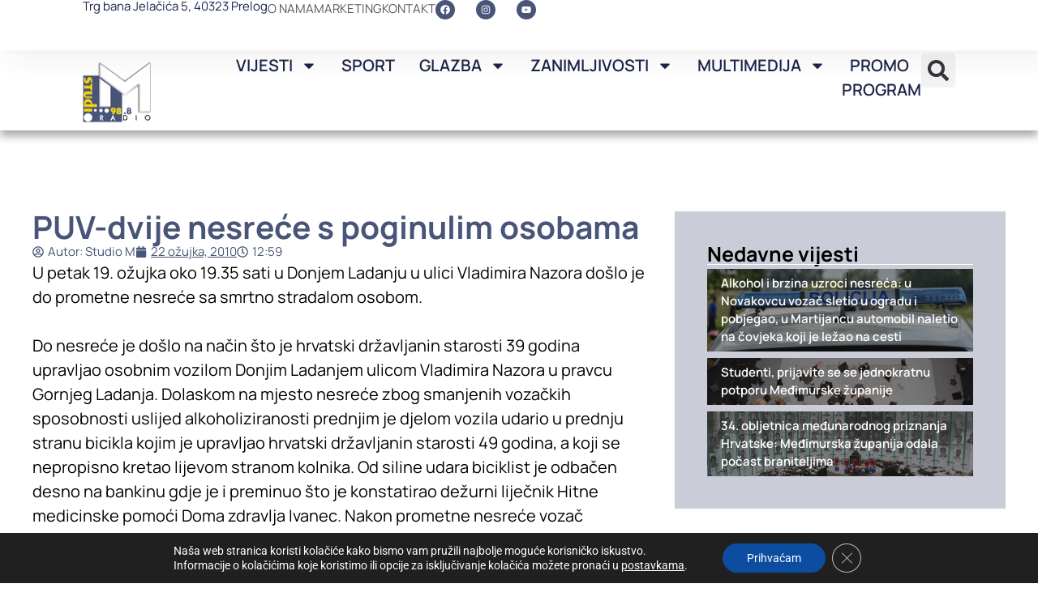

--- FILE ---
content_type: text/html; charset=UTF-8
request_url: https://www.studiom.hr/2899/
body_size: 50384
content:
<!doctype html>
<html lang="hr" prefix="og: https://ogp.me/ns#">
<head>
	<meta charset="UTF-8">
	<meta name="viewport" content="width=device-width, initial-scale=1">
	<link rel="profile" href="https://gmpg.org/xfn/11">
	
<!-- Search Engine Optimization by Rank Math - https://rankmath.com/ -->
<title>PUV-dvije nesreće s poginulim osobama - Studio M</title>
<meta name="robots" content="follow, index, max-snippet:-1, max-video-preview:-1, max-image-preview:large"/>
<link rel="canonical" href="https://www.studiom.hr/2899/" />
<meta property="og:locale" content="hr_HR" />
<meta property="og:type" content="article" />
<meta property="og:title" content="PUV-dvije nesreće s poginulim osobama - Studio M" />
<meta property="og:description" content="U petak 19. ožujka oko 19.35 sati u Donjem Ladanju u ulici Vladimira Nazora došlo je do prometne nesreće sa smrtno stradalom osobom. Do nesreće je došlo na način što je hrvatski državljanin starosti 39 godina upravljao osobnim vozilom Donjim Ladanjem ulicom Vladimira Nazora u pravcu Gornjeg Ladanja. Dolaskom na mjesto nesreće zbog smanjenih vozačkih [&hellip;]" />
<meta property="og:url" content="https://www.studiom.hr/2899/" />
<meta property="og:site_name" content="Studio M" />
<meta property="article:section" content="Aktualnosti" />
<meta property="og:updated_time" content="2024-08-09T06:31:53+02:00" />
<meta property="og:image" content="https://www.studiom.hr/wp-content/uploads/2023/11/DSC4632-Radio-Studio-M-Prelog.jpg" />
<meta property="og:image:secure_url" content="https://www.studiom.hr/wp-content/uploads/2023/11/DSC4632-Radio-Studio-M-Prelog.jpg" />
<meta property="og:image:width" content="1024" />
<meta property="og:image:height" content="683" />
<meta property="og:image:alt" content="PUV-dvije  nesreće s poginulim osobama" />
<meta property="og:image:type" content="image/jpeg" />
<meta property="article:published_time" content="2010-03-22T12:59:13+01:00" />
<meta property="article:modified_time" content="2024-08-09T06:31:53+02:00" />
<meta name="twitter:card" content="summary_large_image" />
<meta name="twitter:title" content="PUV-dvije nesreće s poginulim osobama - Studio M" />
<meta name="twitter:description" content="U petak 19. ožujka oko 19.35 sati u Donjem Ladanju u ulici Vladimira Nazora došlo je do prometne nesreće sa smrtno stradalom osobom. Do nesreće je došlo na način što je hrvatski državljanin starosti 39 godina upravljao osobnim vozilom Donjim Ladanjem ulicom Vladimira Nazora u pravcu Gornjeg Ladanja. Dolaskom na mjesto nesreće zbog smanjenih vozačkih [&hellip;]" />
<meta name="twitter:image" content="https://www.studiom.hr/wp-content/uploads/2023/11/DSC4632-Radio-Studio-M-Prelog.jpg" />
<meta name="twitter:label1" content="Written by" />
<meta name="twitter:data1" content="Studio M" />
<meta name="twitter:label2" content="Time to read" />
<meta name="twitter:data2" content="1 minute" />
<script type="application/ld+json" class="rank-math-schema">{"@context":"https://schema.org","@graph":[{"@type":["RadioStation","Organization"],"@id":"https://www.studiom.hr/#organization","name":"Studio M","url":"https://www.studiom.hr","logo":{"@type":"ImageObject","@id":"https://www.studiom.hr/#logo","url":"https://www.studiom.hr/wp-content/uploads/2018/03/logo80-2.png","contentUrl":"https://www.studiom.hr/wp-content/uploads/2018/03/logo80-2.png","caption":"Studio M","inLanguage":"hr","width":"86","height":"80"},"openingHours":["Monday,Tuesday,Wednesday,Thursday,Friday,Saturday,Sunday 09:00-17:00"],"image":{"@id":"https://www.studiom.hr/#logo"}},{"@type":"WebSite","@id":"https://www.studiom.hr/#website","url":"https://www.studiom.hr","name":"Studio M","alternateName":"Studio M","publisher":{"@id":"https://www.studiom.hr/#organization"},"inLanguage":"hr"},{"@type":"ImageObject","@id":"https://www.studiom.hr/wp-content/uploads/2023/11/DSC4632-Radio-Studio-M-Prelog.jpg","url":"https://www.studiom.hr/wp-content/uploads/2023/11/DSC4632-Radio-Studio-M-Prelog.jpg","width":"1024","height":"683","inLanguage":"hr"},{"@type":"WebPage","@id":"https://www.studiom.hr/2899/#webpage","url":"https://www.studiom.hr/2899/","name":"PUV-dvije nesre\u0107e s poginulim osobama - Studio M","datePublished":"2010-03-22T12:59:13+01:00","dateModified":"2024-08-09T06:31:53+02:00","isPartOf":{"@id":"https://www.studiom.hr/#website"},"primaryImageOfPage":{"@id":"https://www.studiom.hr/wp-content/uploads/2023/11/DSC4632-Radio-Studio-M-Prelog.jpg"},"inLanguage":"hr"},{"@type":"Person","@id":"https://www.studiom.hr/author/studiom/","name":"Studio M","url":"https://www.studiom.hr/author/studiom/","image":{"@type":"ImageObject","@id":"https://secure.gravatar.com/avatar/d026048c878c598c1bc1521356cb4e5d9d5f239db48b54f656f44919f0e9eae2?s=96&amp;d=mm&amp;r=g","url":"https://secure.gravatar.com/avatar/d026048c878c598c1bc1521356cb4e5d9d5f239db48b54f656f44919f0e9eae2?s=96&amp;d=mm&amp;r=g","caption":"Studio M","inLanguage":"hr"},"sameAs":["http://www.studiom.hr"],"worksFor":{"@id":"https://www.studiom.hr/#organization"}},{"@type":"BlogPosting","headline":"PUV-dvije nesre\u0107e s poginulim osobama - Studio M","datePublished":"2010-03-22T12:59:13+01:00","dateModified":"2024-08-09T06:31:53+02:00","author":{"@id":"https://www.studiom.hr/author/studiom/","name":"Studio M"},"publisher":{"@id":"https://www.studiom.hr/#organization"},"description":"<p>\tU petak 19. o\u017eujka oko 19.35 sati u Donjem Ladanju u ulici Vladimira Nazora do\u0161lo je do prometne nesre\u0107e sa smrtno stradalom osobom. Do nesre\u0107e je do\u0161lo na na\u010din \u0161to je hrvatski dr\u017eavljanin starosti 39 godina upravljao osobnim vozilom Donjim Ladanjem ulicom Vladimira Nazora u pravcu Gornjeg Ladanja. Dolaskom na mjesto nesre\u0107e zbog smanjenih voza\u010dkih sposobnosti uslijed alkoholiziranosti prednjim je djelom vozila udario u prednju stranu bicikla kojim je upravljao hrvatski dr\u017eavljanin starosti 49 godina, a koji se nepropisno kretao lijevom stranom kolnika. Od siline udara biciklist je odba\u010den desno na bankinu gdje je i preminuo \u0161to je konstatirao de\u017eurni lije\u010dnik Hitne medicinske pomo\u0107i Doma zdravlja Ivanec. Nakon prometne nesre\u0107e voza\u010d osobnog automobila vozilom se udaljio s mjesta doga\u0111aja te je naknadno prona\u0111en. O\u010devidu je na mjestu doga\u0111aja uz policijske slu\u017ebenike prisustvovala i istra\u017ena sutkinja \u017dupanijskog suda u Vara\u017edinu. Na prometnicama Vara\u017edinske \u017eupanije to je peti slu\u010daj smrtno stradale osobe u prometu tijekom ove godine. Nastala materijalna \u0161teta cijeni se na oko 2 000 kuna. </p>\n<p>\tTijekom no\u0107i 22. o\u017eujka oko 00.10 sati u gradu Vara\u017edinu na pravcu Hra\u0161\u0107ica \u2013 Gojanec dogodila se prometna nesre\u0107a sa smrtno stradalom osobom. Do prometne nesre\u0107e do\u0161lo je na na\u010din \u0161to je hrvatski dr\u017eavljanin starosti 47 godina upravljao motociklom iz smjera Hra\u0161\u0107ice u smjeru Gojanca a da brzinu nije prilagodio osobinama i stanju na kolniku. Uslijed navedenog izgubio je nadzor nad upravlja\u010dem te je do\u0161lo do slijetanja vozila i naleta na metalnu ogradu na cesti kojom prilikom je do\u0161lo do pada voza\u010da. Uslijed ozljeda zadobivenih u prometnoj nesre\u0107i motorista je preminuo. Zbog spomenute prometne nesre\u0107e promet dr\u017eavnom cestom izme\u0111u naselja Hra\u0161\u0107ica i Gojanec bio je obustavljen u vremenu od 00.10 do 2.25 sati. Na prometnicama Vara\u017edinske \u017eupanije to je \u0161esti slu\u010daj smrtno stradale osobe u prometu tijekom ove godine. Nastala materijalna \u0161teta cijeni se na oko 10 000 kuna.</p>\n","name":"PUV-dvije nesre\u0107e s poginulim osobama - Studio M","@id":"https://www.studiom.hr/2899/#richSnippet","isPartOf":{"@id":"https://www.studiom.hr/2899/#webpage"},"image":{"@id":"https://www.studiom.hr/wp-content/uploads/2023/11/DSC4632-Radio-Studio-M-Prelog.jpg"},"inLanguage":"hr","mainEntityOfPage":{"@id":"https://www.studiom.hr/2899/#webpage"}}]}</script>
<!-- /Rank Math WordPress SEO plugin -->

<link rel='dns-prefetch' href='//cdnjs.cloudflare.com' />
<link rel="alternate" type="application/rss+xml" title="Studio M &raquo; Kanal" href="https://www.studiom.hr/feed/" />
<link rel="alternate" type="application/rss+xml" title="Studio M &raquo; Kanal komentara" href="https://www.studiom.hr/comments/feed/" />
<script id="wpp-js" src="https://www.studiom.hr/wp-content/plugins/wordpress-popular-posts/assets/js/wpp.js?ver=7.3.3" data-sampling="0" data-sampling-rate="100" data-api-url="https://www.studiom.hr/wp-json/wordpress-popular-posts" data-post-id="2899" data-token="8353283f2b" data-lang="0" data-debug="1"></script>
<link rel="alternate" title="oEmbed (JSON)" type="application/json+oembed" href="https://www.studiom.hr/wp-json/oembed/1.0/embed?url=https%3A%2F%2Fwww.studiom.hr%2F2899%2F" />
<link rel="alternate" title="oEmbed (XML)" type="text/xml+oembed" href="https://www.studiom.hr/wp-json/oembed/1.0/embed?url=https%3A%2F%2Fwww.studiom.hr%2F2899%2F&#038;format=xml" />
<style id='wp-img-auto-sizes-contain-inline-css'>
img:is([sizes=auto i],[sizes^="auto," i]){contain-intrinsic-size:3000px 1500px}
/*# sourceURL=wp-img-auto-sizes-contain-inline-css */
</style>

<link rel='stylesheet' id='buttons-css' href='https://www.studiom.hr/wp-includes/css/buttons.min.css?ver=6.9' media='all' />
<link rel='stylesheet' id='wp-color-picker-css' href='https://www.studiom.hr/wp-admin/css/color-picker.min.css?ver=6.9' media='all' />
<link rel='stylesheet' id='dashicons-css' href='https://www.studiom.hr/wp-includes/css/dashicons.min.css?ver=6.9' media='all' />
<link rel='stylesheet' id='post-views-counter-frontend-css' href='https://www.studiom.hr/wp-content/plugins/post-views-counter/css/frontend.min.css?ver=1.5.5' media='all' />
<style id='wp-emoji-styles-inline-css'>

	img.wp-smiley, img.emoji {
		display: inline !important;
		border: none !important;
		box-shadow: none !important;
		height: 1em !important;
		width: 1em !important;
		margin: 0 0.07em !important;
		vertical-align: -0.1em !important;
		background: none !important;
		padding: 0 !important;
	}
/*# sourceURL=wp-emoji-styles-inline-css */
</style>
<link rel='stylesheet' id='wp-block-library-css' href='https://www.studiom.hr/wp-includes/css/dist/block-library/style.min.css?ver=6.9' media='all' />
<style id='global-styles-inline-css'>
:root{--wp--preset--aspect-ratio--square: 1;--wp--preset--aspect-ratio--4-3: 4/3;--wp--preset--aspect-ratio--3-4: 3/4;--wp--preset--aspect-ratio--3-2: 3/2;--wp--preset--aspect-ratio--2-3: 2/3;--wp--preset--aspect-ratio--16-9: 16/9;--wp--preset--aspect-ratio--9-16: 9/16;--wp--preset--color--black: #000000;--wp--preset--color--cyan-bluish-gray: #abb8c3;--wp--preset--color--white: #ffffff;--wp--preset--color--pale-pink: #f78da7;--wp--preset--color--vivid-red: #cf2e2e;--wp--preset--color--luminous-vivid-orange: #ff6900;--wp--preset--color--luminous-vivid-amber: #fcb900;--wp--preset--color--light-green-cyan: #7bdcb5;--wp--preset--color--vivid-green-cyan: #00d084;--wp--preset--color--pale-cyan-blue: #8ed1fc;--wp--preset--color--vivid-cyan-blue: #0693e3;--wp--preset--color--vivid-purple: #9b51e0;--wp--preset--gradient--vivid-cyan-blue-to-vivid-purple: linear-gradient(135deg,rgb(6,147,227) 0%,rgb(155,81,224) 100%);--wp--preset--gradient--light-green-cyan-to-vivid-green-cyan: linear-gradient(135deg,rgb(122,220,180) 0%,rgb(0,208,130) 100%);--wp--preset--gradient--luminous-vivid-amber-to-luminous-vivid-orange: linear-gradient(135deg,rgb(252,185,0) 0%,rgb(255,105,0) 100%);--wp--preset--gradient--luminous-vivid-orange-to-vivid-red: linear-gradient(135deg,rgb(255,105,0) 0%,rgb(207,46,46) 100%);--wp--preset--gradient--very-light-gray-to-cyan-bluish-gray: linear-gradient(135deg,rgb(238,238,238) 0%,rgb(169,184,195) 100%);--wp--preset--gradient--cool-to-warm-spectrum: linear-gradient(135deg,rgb(74,234,220) 0%,rgb(151,120,209) 20%,rgb(207,42,186) 40%,rgb(238,44,130) 60%,rgb(251,105,98) 80%,rgb(254,248,76) 100%);--wp--preset--gradient--blush-light-purple: linear-gradient(135deg,rgb(255,206,236) 0%,rgb(152,150,240) 100%);--wp--preset--gradient--blush-bordeaux: linear-gradient(135deg,rgb(254,205,165) 0%,rgb(254,45,45) 50%,rgb(107,0,62) 100%);--wp--preset--gradient--luminous-dusk: linear-gradient(135deg,rgb(255,203,112) 0%,rgb(199,81,192) 50%,rgb(65,88,208) 100%);--wp--preset--gradient--pale-ocean: linear-gradient(135deg,rgb(255,245,203) 0%,rgb(182,227,212) 50%,rgb(51,167,181) 100%);--wp--preset--gradient--electric-grass: linear-gradient(135deg,rgb(202,248,128) 0%,rgb(113,206,126) 100%);--wp--preset--gradient--midnight: linear-gradient(135deg,rgb(2,3,129) 0%,rgb(40,116,252) 100%);--wp--preset--font-size--small: 13px;--wp--preset--font-size--medium: 20px;--wp--preset--font-size--large: 36px;--wp--preset--font-size--x-large: 42px;--wp--preset--spacing--20: 0.44rem;--wp--preset--spacing--30: 0.67rem;--wp--preset--spacing--40: 1rem;--wp--preset--spacing--50: 1.5rem;--wp--preset--spacing--60: 2.25rem;--wp--preset--spacing--70: 3.38rem;--wp--preset--spacing--80: 5.06rem;--wp--preset--shadow--natural: 6px 6px 9px rgba(0, 0, 0, 0.2);--wp--preset--shadow--deep: 12px 12px 50px rgba(0, 0, 0, 0.4);--wp--preset--shadow--sharp: 6px 6px 0px rgba(0, 0, 0, 0.2);--wp--preset--shadow--outlined: 6px 6px 0px -3px rgb(255, 255, 255), 6px 6px rgb(0, 0, 0);--wp--preset--shadow--crisp: 6px 6px 0px rgb(0, 0, 0);}:root { --wp--style--global--content-size: 800px;--wp--style--global--wide-size: 1200px; }:where(body) { margin: 0; }.wp-site-blocks > .alignleft { float: left; margin-right: 2em; }.wp-site-blocks > .alignright { float: right; margin-left: 2em; }.wp-site-blocks > .aligncenter { justify-content: center; margin-left: auto; margin-right: auto; }:where(.wp-site-blocks) > * { margin-block-start: 24px; margin-block-end: 0; }:where(.wp-site-blocks) > :first-child { margin-block-start: 0; }:where(.wp-site-blocks) > :last-child { margin-block-end: 0; }:root { --wp--style--block-gap: 24px; }:root :where(.is-layout-flow) > :first-child{margin-block-start: 0;}:root :where(.is-layout-flow) > :last-child{margin-block-end: 0;}:root :where(.is-layout-flow) > *{margin-block-start: 24px;margin-block-end: 0;}:root :where(.is-layout-constrained) > :first-child{margin-block-start: 0;}:root :where(.is-layout-constrained) > :last-child{margin-block-end: 0;}:root :where(.is-layout-constrained) > *{margin-block-start: 24px;margin-block-end: 0;}:root :where(.is-layout-flex){gap: 24px;}:root :where(.is-layout-grid){gap: 24px;}.is-layout-flow > .alignleft{float: left;margin-inline-start: 0;margin-inline-end: 2em;}.is-layout-flow > .alignright{float: right;margin-inline-start: 2em;margin-inline-end: 0;}.is-layout-flow > .aligncenter{margin-left: auto !important;margin-right: auto !important;}.is-layout-constrained > .alignleft{float: left;margin-inline-start: 0;margin-inline-end: 2em;}.is-layout-constrained > .alignright{float: right;margin-inline-start: 2em;margin-inline-end: 0;}.is-layout-constrained > .aligncenter{margin-left: auto !important;margin-right: auto !important;}.is-layout-constrained > :where(:not(.alignleft):not(.alignright):not(.alignfull)){max-width: var(--wp--style--global--content-size);margin-left: auto !important;margin-right: auto !important;}.is-layout-constrained > .alignwide{max-width: var(--wp--style--global--wide-size);}body .is-layout-flex{display: flex;}.is-layout-flex{flex-wrap: wrap;align-items: center;}.is-layout-flex > :is(*, div){margin: 0;}body .is-layout-grid{display: grid;}.is-layout-grid > :is(*, div){margin: 0;}body{padding-top: 0px;padding-right: 0px;padding-bottom: 0px;padding-left: 0px;}a:where(:not(.wp-element-button)){text-decoration: underline;}:root :where(.wp-element-button, .wp-block-button__link){background-color: #32373c;border-width: 0;color: #fff;font-family: inherit;font-size: inherit;font-style: inherit;font-weight: inherit;letter-spacing: inherit;line-height: inherit;padding-top: calc(0.667em + 2px);padding-right: calc(1.333em + 2px);padding-bottom: calc(0.667em + 2px);padding-left: calc(1.333em + 2px);text-decoration: none;text-transform: inherit;}.has-black-color{color: var(--wp--preset--color--black) !important;}.has-cyan-bluish-gray-color{color: var(--wp--preset--color--cyan-bluish-gray) !important;}.has-white-color{color: var(--wp--preset--color--white) !important;}.has-pale-pink-color{color: var(--wp--preset--color--pale-pink) !important;}.has-vivid-red-color{color: var(--wp--preset--color--vivid-red) !important;}.has-luminous-vivid-orange-color{color: var(--wp--preset--color--luminous-vivid-orange) !important;}.has-luminous-vivid-amber-color{color: var(--wp--preset--color--luminous-vivid-amber) !important;}.has-light-green-cyan-color{color: var(--wp--preset--color--light-green-cyan) !important;}.has-vivid-green-cyan-color{color: var(--wp--preset--color--vivid-green-cyan) !important;}.has-pale-cyan-blue-color{color: var(--wp--preset--color--pale-cyan-blue) !important;}.has-vivid-cyan-blue-color{color: var(--wp--preset--color--vivid-cyan-blue) !important;}.has-vivid-purple-color{color: var(--wp--preset--color--vivid-purple) !important;}.has-black-background-color{background-color: var(--wp--preset--color--black) !important;}.has-cyan-bluish-gray-background-color{background-color: var(--wp--preset--color--cyan-bluish-gray) !important;}.has-white-background-color{background-color: var(--wp--preset--color--white) !important;}.has-pale-pink-background-color{background-color: var(--wp--preset--color--pale-pink) !important;}.has-vivid-red-background-color{background-color: var(--wp--preset--color--vivid-red) !important;}.has-luminous-vivid-orange-background-color{background-color: var(--wp--preset--color--luminous-vivid-orange) !important;}.has-luminous-vivid-amber-background-color{background-color: var(--wp--preset--color--luminous-vivid-amber) !important;}.has-light-green-cyan-background-color{background-color: var(--wp--preset--color--light-green-cyan) !important;}.has-vivid-green-cyan-background-color{background-color: var(--wp--preset--color--vivid-green-cyan) !important;}.has-pale-cyan-blue-background-color{background-color: var(--wp--preset--color--pale-cyan-blue) !important;}.has-vivid-cyan-blue-background-color{background-color: var(--wp--preset--color--vivid-cyan-blue) !important;}.has-vivid-purple-background-color{background-color: var(--wp--preset--color--vivid-purple) !important;}.has-black-border-color{border-color: var(--wp--preset--color--black) !important;}.has-cyan-bluish-gray-border-color{border-color: var(--wp--preset--color--cyan-bluish-gray) !important;}.has-white-border-color{border-color: var(--wp--preset--color--white) !important;}.has-pale-pink-border-color{border-color: var(--wp--preset--color--pale-pink) !important;}.has-vivid-red-border-color{border-color: var(--wp--preset--color--vivid-red) !important;}.has-luminous-vivid-orange-border-color{border-color: var(--wp--preset--color--luminous-vivid-orange) !important;}.has-luminous-vivid-amber-border-color{border-color: var(--wp--preset--color--luminous-vivid-amber) !important;}.has-light-green-cyan-border-color{border-color: var(--wp--preset--color--light-green-cyan) !important;}.has-vivid-green-cyan-border-color{border-color: var(--wp--preset--color--vivid-green-cyan) !important;}.has-pale-cyan-blue-border-color{border-color: var(--wp--preset--color--pale-cyan-blue) !important;}.has-vivid-cyan-blue-border-color{border-color: var(--wp--preset--color--vivid-cyan-blue) !important;}.has-vivid-purple-border-color{border-color: var(--wp--preset--color--vivid-purple) !important;}.has-vivid-cyan-blue-to-vivid-purple-gradient-background{background: var(--wp--preset--gradient--vivid-cyan-blue-to-vivid-purple) !important;}.has-light-green-cyan-to-vivid-green-cyan-gradient-background{background: var(--wp--preset--gradient--light-green-cyan-to-vivid-green-cyan) !important;}.has-luminous-vivid-amber-to-luminous-vivid-orange-gradient-background{background: var(--wp--preset--gradient--luminous-vivid-amber-to-luminous-vivid-orange) !important;}.has-luminous-vivid-orange-to-vivid-red-gradient-background{background: var(--wp--preset--gradient--luminous-vivid-orange-to-vivid-red) !important;}.has-very-light-gray-to-cyan-bluish-gray-gradient-background{background: var(--wp--preset--gradient--very-light-gray-to-cyan-bluish-gray) !important;}.has-cool-to-warm-spectrum-gradient-background{background: var(--wp--preset--gradient--cool-to-warm-spectrum) !important;}.has-blush-light-purple-gradient-background{background: var(--wp--preset--gradient--blush-light-purple) !important;}.has-blush-bordeaux-gradient-background{background: var(--wp--preset--gradient--blush-bordeaux) !important;}.has-luminous-dusk-gradient-background{background: var(--wp--preset--gradient--luminous-dusk) !important;}.has-pale-ocean-gradient-background{background: var(--wp--preset--gradient--pale-ocean) !important;}.has-electric-grass-gradient-background{background: var(--wp--preset--gradient--electric-grass) !important;}.has-midnight-gradient-background{background: var(--wp--preset--gradient--midnight) !important;}.has-small-font-size{font-size: var(--wp--preset--font-size--small) !important;}.has-medium-font-size{font-size: var(--wp--preset--font-size--medium) !important;}.has-large-font-size{font-size: var(--wp--preset--font-size--large) !important;}.has-x-large-font-size{font-size: var(--wp--preset--font-size--x-large) !important;}
/*# sourceURL=global-styles-inline-css */
</style>

<link rel='stylesheet' id='pgc-simply-gallery-plugin-lightbox-style-css' href='https://www.studiom.hr/wp-content/plugins/simply-gallery-block/plugins/pgc_sgb_lightbox.min.style.css?ver=3.2.7' media='all' />
<link rel='stylesheet' id='embedpress-style-css' href='https://www.studiom.hr/wp-content/plugins/embedpress/assets/css/embedpress.css?ver=4.3.0' media='all' />
<link rel='stylesheet' id='wordpress-popular-posts-css-css' href='https://www.studiom.hr/wp-content/plugins/wordpress-popular-posts/assets/css/wpp.css?ver=7.3.3' media='all' />
<link rel='stylesheet' id='hello-elementor-css' href='https://www.studiom.hr/wp-content/themes/hello-elementor/style.min.css?ver=3.3.0' media='all' />
<link rel='stylesheet' id='hello-elementor-theme-style-css' href='https://www.studiom.hr/wp-content/themes/hello-elementor/theme.min.css?ver=3.3.0' media='all' />
<link rel='stylesheet' id='hello-elementor-header-footer-css' href='https://www.studiom.hr/wp-content/themes/hello-elementor/header-footer.min.css?ver=3.3.0' media='all' />
<link rel='stylesheet' id='elementor-frontend-css' href='https://www.studiom.hr/wp-content/plugins/elementor/assets/css/frontend.min.css?ver=3.31.2' media='all' />
<link rel='stylesheet' id='elementor-post-164640046380-css' href='https://www.studiom.hr/wp-content/uploads/elementor/css/post-164640046380.css?ver=1754907805' media='all' />
<link rel='stylesheet' id='bf-icon-css' href='https://www.studiom.hr/wp-content/plugins/wpshield-content-protector/libs/better-framework/assets/css/bf-icon.min.css?ver=4.2.0' media='all' />
<link rel='stylesheet' id='widget-heading-css' href='https://www.studiom.hr/wp-content/plugins/elementor/assets/css/widget-heading.min.css?ver=3.31.2' media='all' />
<link rel='stylesheet' id='widget-icon-list-css' href='https://www.studiom.hr/wp-content/plugins/elementor/assets/css/widget-icon-list.min.css?ver=3.31.2' media='all' />
<link rel='stylesheet' id='widget-social-icons-css' href='https://www.studiom.hr/wp-content/plugins/elementor/assets/css/widget-social-icons.min.css?ver=3.31.2' media='all' />
<link rel='stylesheet' id='e-apple-webkit-css' href='https://www.studiom.hr/wp-content/plugins/elementor/assets/css/conditionals/apple-webkit.min.css?ver=3.31.2' media='all' />
<link rel='stylesheet' id='widget-image-css' href='https://www.studiom.hr/wp-content/plugins/elementor/assets/css/widget-image.min.css?ver=3.31.2' media='all' />
<link rel='stylesheet' id='widget-nav-menu-css' href='https://www.studiom.hr/wp-content/plugins/elementor-pro/assets/css/widget-nav-menu.min.css?ver=3.31.2' media='all' />
<link rel='stylesheet' id='widget-search-form-css' href='https://www.studiom.hr/wp-content/plugins/elementor-pro/assets/css/widget-search-form.min.css?ver=3.31.2' media='all' />
<link rel='stylesheet' id='e-sticky-css' href='https://www.studiom.hr/wp-content/plugins/elementor-pro/assets/css/modules/sticky.min.css?ver=3.31.2' media='all' />
<link rel='stylesheet' id='widget-form-css' href='https://www.studiom.hr/wp-content/plugins/elementor-pro/assets/css/widget-form.min.css?ver=3.31.2' media='all' />
<link rel='stylesheet' id='e-animation-fadeInUp-css' href='https://www.studiom.hr/wp-content/plugins/elementor/assets/lib/animations/styles/fadeInUp.min.css?ver=3.31.2' media='all' />
<link rel='stylesheet' id='e-animation-bob-css' href='https://www.studiom.hr/wp-content/plugins/elementor/assets/lib/animations/styles/e-animation-bob.min.css?ver=3.31.2' media='all' />
<link rel='stylesheet' id='e-animation-shrink-css' href='https://www.studiom.hr/wp-content/plugins/elementor/assets/lib/animations/styles/e-animation-shrink.min.css?ver=3.31.2' media='all' />
<link rel='stylesheet' id='widget-post-info-css' href='https://www.studiom.hr/wp-content/plugins/elementor-pro/assets/css/widget-post-info.min.css?ver=3.31.2' media='all' />
<link rel='stylesheet' id='widget-share-buttons-css' href='https://www.studiom.hr/wp-content/plugins/elementor-pro/assets/css/widget-share-buttons.min.css?ver=3.31.2' media='all' />
<link rel='stylesheet' id='widget-divider-css' href='https://www.studiom.hr/wp-content/plugins/elementor/assets/css/widget-divider.min.css?ver=3.31.2' media='all' />
<link rel='stylesheet' id='e-animation-fadeIn-css' href='https://www.studiom.hr/wp-content/plugins/elementor/assets/lib/animations/styles/fadeIn.min.css?ver=3.31.2' media='all' />
<link rel='stylesheet' id='e-animation-float-css' href='https://www.studiom.hr/wp-content/plugins/elementor/assets/lib/animations/styles/e-animation-float.min.css?ver=3.31.2' media='all' />
<link rel='stylesheet' id='widget-posts-css' href='https://www.studiom.hr/wp-content/plugins/elementor-pro/assets/css/widget-posts.min.css?ver=3.31.2' media='all' />
<link rel='stylesheet' id='elementor-post-164640046711-css' href='https://www.studiom.hr/wp-content/uploads/elementor/css/post-164640046711.css?ver=1754907806' media='all' />
<link rel='stylesheet' id='elementor-post-164640046564-css' href='https://www.studiom.hr/wp-content/uploads/elementor/css/post-164640046564.css?ver=1754907806' media='all' />
<link rel='stylesheet' id='elementor-post-164640046580-css' href='https://www.studiom.hr/wp-content/uploads/elementor/css/post-164640046580.css?ver=1754907806' media='all' />
<link rel='stylesheet' id='tablepress-default-css' href='https://www.studiom.hr/wp-content/plugins/tablepress/css/build/default.css?ver=3.1.3' media='all' />
<link rel='stylesheet' id='mediaelement-css' href='https://www.studiom.hr/wp-includes/js/mediaelement/mediaelementplayer-legacy.min.css?ver=4.2.17' media='all' />
<link rel='stylesheet' id='wp-mediaelement-css' href='https://www.studiom.hr/wp-includes/js/mediaelement/wp-mediaelement.min.css?ver=6.9' media='all' />
<link rel='stylesheet' id='media-views-css' href='https://www.studiom.hr/wp-includes/css/media-views.min.css?ver=6.9' media='all' />
<link rel='stylesheet' id='imgareaselect-css' href='https://www.studiom.hr/wp-includes/js/imgareaselect/imgareaselect.css?ver=0.9.8' media='all' />
<link rel='stylesheet' id='wpshield-content-protector-text-copy-css-css' href='https://www.studiom.hr/wp-content/plugins/wpshield-content-protector/src/Components/TextCopyProtector/css/text-copy.css?ver=1.4.0' media='all' />
<link rel='stylesheet' id='wpshield-content-protector-popup-message-addons-css-css' href='https://www.studiom.hr/wp-content/plugins/wpshield-content-protector/src/Components/Addons/PopupMessage/css/popup-message.css?ver=1.4.0' media='all' />
<link rel='stylesheet' id='ekit-widget-styles-css' href='https://www.studiom.hr/wp-content/plugins/elementskit-lite/widgets/init/assets/css/widget-styles.css?ver=3.4.4' media='all' />
<link rel='stylesheet' id='ekit-responsive-css' href='https://www.studiom.hr/wp-content/plugins/elementskit-lite/widgets/init/assets/css/responsive.css?ver=3.4.4' media='all' />
<link rel='stylesheet' id='__EPYT__style-css' href='https://www.studiom.hr/wp-content/plugins/youtube-embed-plus/styles/ytprefs.min.css?ver=14.2.3' media='all' />
<style id='__EPYT__style-inline-css'>

                .epyt-gallery-thumb {
                        width: 33.333%;
                }
                
/*# sourceURL=__EPYT__style-inline-css */
</style>
<link rel='stylesheet' id='eael-general-css' href='https://www.studiom.hr/wp-content/plugins/essential-addons-for-elementor-lite/assets/front-end/css/view/general.min.css?ver=6.1.5' media='all' />
<link rel='stylesheet' id='moove_gdpr_frontend-css' href='https://www.studiom.hr/wp-content/plugins/gdpr-cookie-compliance/dist/styles/gdpr-main-nf.css?ver=5.0.9' media='all' />
<style id='moove_gdpr_frontend-inline-css'>
				#moove_gdpr_cookie_modal .moove-gdpr-modal-content .moove-gdpr-tab-main h3.tab-title, 
				#moove_gdpr_cookie_modal .moove-gdpr-modal-content .moove-gdpr-tab-main span.tab-title,
				#moove_gdpr_cookie_modal .moove-gdpr-modal-content .moove-gdpr-modal-left-content #moove-gdpr-menu li a, 
				#moove_gdpr_cookie_modal .moove-gdpr-modal-content .moove-gdpr-modal-left-content #moove-gdpr-menu li button,
				#moove_gdpr_cookie_modal .moove-gdpr-modal-content .moove-gdpr-modal-left-content .moove-gdpr-branding-cnt a,
				#moove_gdpr_cookie_modal .moove-gdpr-modal-content .moove-gdpr-modal-footer-content .moove-gdpr-button-holder a.mgbutton, 
				#moove_gdpr_cookie_modal .moove-gdpr-modal-content .moove-gdpr-modal-footer-content .moove-gdpr-button-holder button.mgbutton,
				#moove_gdpr_cookie_modal .cookie-switch .cookie-slider:after, 
				#moove_gdpr_cookie_modal .cookie-switch .slider:after, 
				#moove_gdpr_cookie_modal .switch .cookie-slider:after, 
				#moove_gdpr_cookie_modal .switch .slider:after,
				#moove_gdpr_cookie_info_bar .moove-gdpr-info-bar-container .moove-gdpr-info-bar-content p, 
				#moove_gdpr_cookie_info_bar .moove-gdpr-info-bar-container .moove-gdpr-info-bar-content p a,
				#moove_gdpr_cookie_info_bar .moove-gdpr-info-bar-container .moove-gdpr-info-bar-content a.mgbutton, 
				#moove_gdpr_cookie_info_bar .moove-gdpr-info-bar-container .moove-gdpr-info-bar-content button.mgbutton,
				#moove_gdpr_cookie_modal .moove-gdpr-modal-content .moove-gdpr-tab-main .moove-gdpr-tab-main-content h1, 
				#moove_gdpr_cookie_modal .moove-gdpr-modal-content .moove-gdpr-tab-main .moove-gdpr-tab-main-content h2, 
				#moove_gdpr_cookie_modal .moove-gdpr-modal-content .moove-gdpr-tab-main .moove-gdpr-tab-main-content h3, 
				#moove_gdpr_cookie_modal .moove-gdpr-modal-content .moove-gdpr-tab-main .moove-gdpr-tab-main-content h4, 
				#moove_gdpr_cookie_modal .moove-gdpr-modal-content .moove-gdpr-tab-main .moove-gdpr-tab-main-content h5, 
				#moove_gdpr_cookie_modal .moove-gdpr-modal-content .moove-gdpr-tab-main .moove-gdpr-tab-main-content h6,
				#moove_gdpr_cookie_modal .moove-gdpr-modal-content.moove_gdpr_modal_theme_v2 .moove-gdpr-modal-title .tab-title,
				#moove_gdpr_cookie_modal .moove-gdpr-modal-content.moove_gdpr_modal_theme_v2 .moove-gdpr-tab-main h3.tab-title, 
				#moove_gdpr_cookie_modal .moove-gdpr-modal-content.moove_gdpr_modal_theme_v2 .moove-gdpr-tab-main span.tab-title,
				#moove_gdpr_cookie_modal .moove-gdpr-modal-content.moove_gdpr_modal_theme_v2 .moove-gdpr-branding-cnt a {
					font-weight: inherit				}
			#moove_gdpr_cookie_modal,#moove_gdpr_cookie_info_bar,.gdpr_cookie_settings_shortcode_content{font-family:inherit}#moove_gdpr_save_popup_settings_button{background-color:#373737;color:#fff}#moove_gdpr_save_popup_settings_button:hover{background-color:#000}#moove_gdpr_cookie_info_bar .moove-gdpr-info-bar-container .moove-gdpr-info-bar-content a.mgbutton,#moove_gdpr_cookie_info_bar .moove-gdpr-info-bar-container .moove-gdpr-info-bar-content button.mgbutton{background-color:#0c4da2}#moove_gdpr_cookie_modal .moove-gdpr-modal-content .moove-gdpr-modal-footer-content .moove-gdpr-button-holder a.mgbutton,#moove_gdpr_cookie_modal .moove-gdpr-modal-content .moove-gdpr-modal-footer-content .moove-gdpr-button-holder button.mgbutton,.gdpr_cookie_settings_shortcode_content .gdpr-shr-button.button-green{background-color:#0c4da2;border-color:#0c4da2}#moove_gdpr_cookie_modal .moove-gdpr-modal-content .moove-gdpr-modal-footer-content .moove-gdpr-button-holder a.mgbutton:hover,#moove_gdpr_cookie_modal .moove-gdpr-modal-content .moove-gdpr-modal-footer-content .moove-gdpr-button-holder button.mgbutton:hover,.gdpr_cookie_settings_shortcode_content .gdpr-shr-button.button-green:hover{background-color:#fff;color:#0c4da2}#moove_gdpr_cookie_modal .moove-gdpr-modal-content .moove-gdpr-modal-close i,#moove_gdpr_cookie_modal .moove-gdpr-modal-content .moove-gdpr-modal-close span.gdpr-icon{background-color:#0c4da2;border:1px solid #0c4da2}#moove_gdpr_cookie_info_bar span.moove-gdpr-infobar-allow-all.focus-g,#moove_gdpr_cookie_info_bar span.moove-gdpr-infobar-allow-all:focus,#moove_gdpr_cookie_info_bar button.moove-gdpr-infobar-allow-all.focus-g,#moove_gdpr_cookie_info_bar button.moove-gdpr-infobar-allow-all:focus,#moove_gdpr_cookie_info_bar span.moove-gdpr-infobar-reject-btn.focus-g,#moove_gdpr_cookie_info_bar span.moove-gdpr-infobar-reject-btn:focus,#moove_gdpr_cookie_info_bar button.moove-gdpr-infobar-reject-btn.focus-g,#moove_gdpr_cookie_info_bar button.moove-gdpr-infobar-reject-btn:focus,#moove_gdpr_cookie_info_bar span.change-settings-button.focus-g,#moove_gdpr_cookie_info_bar span.change-settings-button:focus,#moove_gdpr_cookie_info_bar button.change-settings-button.focus-g,#moove_gdpr_cookie_info_bar button.change-settings-button:focus{-webkit-box-shadow:0 0 1px 3px #0c4da2;-moz-box-shadow:0 0 1px 3px #0c4da2;box-shadow:0 0 1px 3px #0c4da2}#moove_gdpr_cookie_modal .moove-gdpr-modal-content .moove-gdpr-modal-close i:hover,#moove_gdpr_cookie_modal .moove-gdpr-modal-content .moove-gdpr-modal-close span.gdpr-icon:hover,#moove_gdpr_cookie_info_bar span[data-href]>u.change-settings-button{color:#0c4da2}#moove_gdpr_cookie_modal .moove-gdpr-modal-content .moove-gdpr-modal-left-content #moove-gdpr-menu li.menu-item-selected a span.gdpr-icon,#moove_gdpr_cookie_modal .moove-gdpr-modal-content .moove-gdpr-modal-left-content #moove-gdpr-menu li.menu-item-selected button span.gdpr-icon{color:inherit}#moove_gdpr_cookie_modal .moove-gdpr-modal-content .moove-gdpr-modal-left-content #moove-gdpr-menu li a span.gdpr-icon,#moove_gdpr_cookie_modal .moove-gdpr-modal-content .moove-gdpr-modal-left-content #moove-gdpr-menu li button span.gdpr-icon{color:inherit}#moove_gdpr_cookie_modal .gdpr-acc-link{line-height:0;font-size:0;color:transparent;position:absolute}#moove_gdpr_cookie_modal .moove-gdpr-modal-content .moove-gdpr-modal-close:hover i,#moove_gdpr_cookie_modal .moove-gdpr-modal-content .moove-gdpr-modal-left-content #moove-gdpr-menu li a,#moove_gdpr_cookie_modal .moove-gdpr-modal-content .moove-gdpr-modal-left-content #moove-gdpr-menu li button,#moove_gdpr_cookie_modal .moove-gdpr-modal-content .moove-gdpr-modal-left-content #moove-gdpr-menu li button i,#moove_gdpr_cookie_modal .moove-gdpr-modal-content .moove-gdpr-modal-left-content #moove-gdpr-menu li a i,#moove_gdpr_cookie_modal .moove-gdpr-modal-content .moove-gdpr-tab-main .moove-gdpr-tab-main-content a:hover,#moove_gdpr_cookie_info_bar.moove-gdpr-dark-scheme .moove-gdpr-info-bar-container .moove-gdpr-info-bar-content a.mgbutton:hover,#moove_gdpr_cookie_info_bar.moove-gdpr-dark-scheme .moove-gdpr-info-bar-container .moove-gdpr-info-bar-content button.mgbutton:hover,#moove_gdpr_cookie_info_bar.moove-gdpr-dark-scheme .moove-gdpr-info-bar-container .moove-gdpr-info-bar-content a:hover,#moove_gdpr_cookie_info_bar.moove-gdpr-dark-scheme .moove-gdpr-info-bar-container .moove-gdpr-info-bar-content button:hover,#moove_gdpr_cookie_info_bar.moove-gdpr-dark-scheme .moove-gdpr-info-bar-container .moove-gdpr-info-bar-content span.change-settings-button:hover,#moove_gdpr_cookie_info_bar.moove-gdpr-dark-scheme .moove-gdpr-info-bar-container .moove-gdpr-info-bar-content button.change-settings-button:hover,#moove_gdpr_cookie_info_bar.moove-gdpr-dark-scheme .moove-gdpr-info-bar-container .moove-gdpr-info-bar-content u.change-settings-button:hover,#moove_gdpr_cookie_info_bar span[data-href]>u.change-settings-button,#moove_gdpr_cookie_info_bar.moove-gdpr-dark-scheme .moove-gdpr-info-bar-container .moove-gdpr-info-bar-content a.mgbutton.focus-g,#moove_gdpr_cookie_info_bar.moove-gdpr-dark-scheme .moove-gdpr-info-bar-container .moove-gdpr-info-bar-content button.mgbutton.focus-g,#moove_gdpr_cookie_info_bar.moove-gdpr-dark-scheme .moove-gdpr-info-bar-container .moove-gdpr-info-bar-content a.focus-g,#moove_gdpr_cookie_info_bar.moove-gdpr-dark-scheme .moove-gdpr-info-bar-container .moove-gdpr-info-bar-content button.focus-g,#moove_gdpr_cookie_info_bar.moove-gdpr-dark-scheme .moove-gdpr-info-bar-container .moove-gdpr-info-bar-content a.mgbutton:focus,#moove_gdpr_cookie_info_bar.moove-gdpr-dark-scheme .moove-gdpr-info-bar-container .moove-gdpr-info-bar-content button.mgbutton:focus,#moove_gdpr_cookie_info_bar.moove-gdpr-dark-scheme .moove-gdpr-info-bar-container .moove-gdpr-info-bar-content a:focus,#moove_gdpr_cookie_info_bar.moove-gdpr-dark-scheme .moove-gdpr-info-bar-container .moove-gdpr-info-bar-content button:focus,#moove_gdpr_cookie_info_bar.moove-gdpr-dark-scheme .moove-gdpr-info-bar-container .moove-gdpr-info-bar-content span.change-settings-button.focus-g,span.change-settings-button:focus,button.change-settings-button.focus-g,button.change-settings-button:focus,#moove_gdpr_cookie_info_bar.moove-gdpr-dark-scheme .moove-gdpr-info-bar-container .moove-gdpr-info-bar-content u.change-settings-button.focus-g,#moove_gdpr_cookie_info_bar.moove-gdpr-dark-scheme .moove-gdpr-info-bar-container .moove-gdpr-info-bar-content u.change-settings-button:focus{color:#0c4da2}#moove_gdpr_cookie_modal .moove-gdpr-branding.focus-g span,#moove_gdpr_cookie_modal .moove-gdpr-modal-content .moove-gdpr-tab-main a.focus-g,#moove_gdpr_cookie_modal .moove-gdpr-modal-content .moove-gdpr-tab-main .gdpr-cd-details-toggle.focus-g{color:#0c4da2}#moove_gdpr_cookie_modal.gdpr_lightbox-hide{display:none}
/*# sourceURL=moove_gdpr_frontend-inline-css */
</style>
<link rel='stylesheet' id='elementor-gf-local-roboto-css' href='https://www.studiom.hr/wp-content/uploads/elementor/google-fonts/css/roboto.css?ver=1754907795' media='all' />
<link rel='stylesheet' id='elementor-gf-local-robotoslab-css' href='https://www.studiom.hr/wp-content/uploads/elementor/google-fonts/css/robotoslab.css?ver=1754907801' media='all' />
<link rel='stylesheet' id='elementor-gf-local-manrope-css' href='https://www.studiom.hr/wp-content/uploads/elementor/google-fonts/css/manrope.css?ver=1754907806' media='all' />
<link rel='stylesheet' id='elementor-gf-local-poppins-css' href='https://www.studiom.hr/wp-content/uploads/elementor/google-fonts/css/poppins.css?ver=1754907811' media='all' />
<link rel='stylesheet' id='elementor-icons-ekiticons-css' href='https://www.studiom.hr/wp-content/plugins/elementskit-lite/modules/elementskit-icon-pack/assets/css/ekiticons.css?ver=3.4.4' media='all' />
<script src="https://cdnjs.cloudflare.com/ajax/libs/ace/1.2.8/ace.js?ver=6.9" id="editor-ace-editor-script-js"></script>
<script src="https://www.studiom.hr/wp-includes/js/jquery/jquery.min.js?ver=3.7.1" id="jquery-core-js"></script>
<script src="https://www.studiom.hr/wp-includes/js/jquery/jquery-migrate.min.js?ver=3.4.1" id="jquery-migrate-js"></script>
<script id="utils-js-extra">
var userSettings = {"url":"/","uid":"0","time":"1768503334","secure":"1"};
//# sourceURL=utils-js-extra
</script>
<script src="https://www.studiom.hr/wp-includes/js/utils.min.js?ver=6.9" id="utils-js"></script>
<script src="https://www.studiom.hr/wp-includes/js/plupload/moxie.min.js?ver=1.3.5.1" id="moxiejs-js"></script>
<script src="https://www.studiom.hr/wp-includes/js/plupload/plupload.min.js?ver=2.1.9" id="plupload-js"></script>
<script id="__ytprefs__-js-extra">
var _EPYT_ = {"ajaxurl":"https://www.studiom.hr/wp-admin/admin-ajax.php","security":"ed9fd6d87f","gallery_scrolloffset":"20","eppathtoscripts":"https://www.studiom.hr/wp-content/plugins/youtube-embed-plus/scripts/","eppath":"https://www.studiom.hr/wp-content/plugins/youtube-embed-plus/","epresponsiveselector":"[\"iframe.__youtube_prefs__\"]","epdovol":"1","version":"14.2.3","evselector":"iframe.__youtube_prefs__[src], iframe[src*=\"youtube.com/embed/\"], iframe[src*=\"youtube-nocookie.com/embed/\"]","ajax_compat":"","maxres_facade":"eager","ytapi_load":"light","pause_others":"","stopMobileBuffer":"1","facade_mode":"1","not_live_on_channel":""};
//# sourceURL=__ytprefs__-js-extra
</script>
<script src="https://www.studiom.hr/wp-content/plugins/youtube-embed-plus/scripts/ytprefs.min.js?ver=14.2.3" id="__ytprefs__-js"></script>
<link rel="https://api.w.org/" href="https://www.studiom.hr/wp-json/" /><link rel="alternate" title="JSON" type="application/json" href="https://www.studiom.hr/wp-json/wp/v2/posts/2899" /><link rel="EditURI" type="application/rsd+xml" title="RSD" href="https://www.studiom.hr/xmlrpc.php?rsd" />
<meta name="generator" content="WordPress 6.9" />
<link rel='shortlink' href='https://www.studiom.hr/?p=2899' />
<noscript><style>.simply-gallery-amp{ display: block !important; }</style></noscript><noscript><style>.sgb-preloader{ display: none !important; }</style></noscript><script type="text/javascript">
(function(url){
	if(/(?:Chrome\/26\.0\.1410\.63 Safari\/537\.31|WordfenceTestMonBot)/.test(navigator.userAgent)){ return; }
	var addEvent = function(evt, handler) {
		if (window.addEventListener) {
			document.addEventListener(evt, handler, false);
		} else if (window.attachEvent) {
			document.attachEvent('on' + evt, handler);
		}
	};
	var removeEvent = function(evt, handler) {
		if (window.removeEventListener) {
			document.removeEventListener(evt, handler, false);
		} else if (window.detachEvent) {
			document.detachEvent('on' + evt, handler);
		}
	};
	var evts = 'contextmenu dblclick drag dragend dragenter dragleave dragover dragstart drop keydown keypress keyup mousedown mousemove mouseout mouseover mouseup mousewheel scroll'.split(' ');
	var logHuman = function() {
		if (window.wfLogHumanRan) { return; }
		window.wfLogHumanRan = true;
		var wfscr = document.createElement('script');
		wfscr.type = 'text/javascript';
		wfscr.async = true;
		wfscr.src = url + '&r=' + Math.random();
		(document.getElementsByTagName('head')[0]||document.getElementsByTagName('body')[0]).appendChild(wfscr);
		for (var i = 0; i < evts.length; i++) {
			removeEvent(evts[i], logHuman);
		}
	};
	for (var i = 0; i < evts.length; i++) {
		addEvent(evts[i], logHuman);
	}
})('//www.studiom.hr/?wordfence_lh=1&hid=CE10F87F9A885B6435A948520811A2A6');
</script>            <style id="wpp-loading-animation-styles">@-webkit-keyframes bgslide{from{background-position-x:0}to{background-position-x:-200%}}@keyframes bgslide{from{background-position-x:0}to{background-position-x:-200%}}.wpp-widget-block-placeholder,.wpp-shortcode-placeholder{margin:0 auto;width:60px;height:3px;background:#dd3737;background:linear-gradient(90deg,#dd3737 0%,#571313 10%,#dd3737 100%);background-size:200% auto;border-radius:3px;-webkit-animation:bgslide 1s infinite linear;animation:bgslide 1s infinite linear}</style>
            <meta name="generator" content="Elementor 3.31.2; features: e_font_icon_svg, additional_custom_breakpoints; settings: css_print_method-external, google_font-enabled, font_display-swap">
			<style>
				.e-con.e-parent:nth-of-type(n+4):not(.e-lazyloaded):not(.e-no-lazyload),
				.e-con.e-parent:nth-of-type(n+4):not(.e-lazyloaded):not(.e-no-lazyload) * {
					background-image: none !important;
				}
				@media screen and (max-height: 1024px) {
					.e-con.e-parent:nth-of-type(n+3):not(.e-lazyloaded):not(.e-no-lazyload),
					.e-con.e-parent:nth-of-type(n+3):not(.e-lazyloaded):not(.e-no-lazyload) * {
						background-image: none !important;
					}
				}
				@media screen and (max-height: 640px) {
					.e-con.e-parent:nth-of-type(n+2):not(.e-lazyloaded):not(.e-no-lazyload),
					.e-con.e-parent:nth-of-type(n+2):not(.e-lazyloaded):not(.e-no-lazyload) * {
						background-image: none !important;
					}
				}
			</style>
			<script id="google_gtagjs" src="https://www.googletagmanager.com/gtag/js?id=G-3LY8BZ827B" async></script>
<script id="google_gtagjs-inline">
window.dataLayer = window.dataLayer || [];function gtag(){dataLayer.push(arguments);}gtag('js', new Date());gtag('config', 'G-3LY8BZ827B', {} );
</script>
<link rel="icon" href="https://www.studiom.hr/wp-content/uploads/2023/11/logo80-2-1.png" sizes="32x32" />
<link rel="icon" href="https://www.studiom.hr/wp-content/uploads/2023/11/logo80-2-1.png" sizes="192x192" />
<link rel="apple-touch-icon" href="https://www.studiom.hr/wp-content/uploads/2023/11/logo80-2-1.png" />
<meta name="msapplication-TileImage" content="https://www.studiom.hr/wp-content/uploads/2023/11/logo80-2-1.png" />
		<style id="wp-custom-css">
			

/** Start Block Kit CSS: 135-3-c665d4805631b9a8bf464e65129b2f58 **/

.envato-block__preview{overflow: visible;}

/** End Block Kit CSS: 135-3-c665d4805631b9a8bf464e65129b2f58 **/

		</style>
		<link rel='stylesheet' id='eael-scroll-to-top-css' href='https://www.studiom.hr/wp-content/plugins/essential-addons-for-elementor-lite/assets/front-end/css/view/scroll-to-top.min.css?ver=6.1.5' media='all' />
<style id='eael-scroll-to-top-inline-css'>

            .eael-ext-scroll-to-top-wrap .eael-ext-scroll-to-top-button {
                bottom: 15px;
                right: 15px;
                width: 50px;
                height: 50px;
                z-index: 9999;
                opacity: 0.7;
                background-color: var( --e-global-color-1aa3e87 );
                border-radius: 25px;
            }

            .eael-ext-scroll-to-top-wrap .eael-ext-scroll-to-top-button i {
                color: #ffffff;
                font-size: 16px;
            }

            .eael-ext-scroll-to-top-wrap .eael-ext-scroll-to-top-button svg {
                fill: #ffffff;
                width: 16px;
                height: 16px;
            } 
        
/*# sourceURL=eael-scroll-to-top-inline-css */
</style>
<link rel='stylesheet' id='radio-player-css' href='https://www.studiom.hr/wp-content/plugins/radio-player-premium/assets/css/frontend.css?ver=2.0.85' media='all' />
<style id='radio-player-inline-css'>
div.radio-player .radio-player-song-title span.track-title { animation-duration: 10s; }
/*# sourceURL=radio-player-inline-css */
</style>
</head>
<body class="wp-singular post-template-default single single-post postid-2899 single-format-standard wp-custom-logo wp-embed-responsive wp-theme-hello-elementor theme-default elementor-default elementor-kit-164640046380 elementor-page-164640046580">


<a class="skip-link screen-reader-text" href="#content">Idi na sadržaj</a>

		<header data-elementor-type="header" data-elementor-id="164640046711" class="elementor elementor-164640046711 elementor-location-header" data-elementor-post-type="elementor_library">
			<div data-particle_enable="false" data-particle-mobile-disabled="false" class="elementor-element elementor-element-795241b8 e-con-full e-flex e-con e-parent" data-id="795241b8" data-element_type="container" data-settings="{&quot;background_background&quot;:&quot;classic&quot;}">
				<div class="elementor-element elementor-element-3062ee04 elementor-hidden-mobile elementor-widget elementor-widget-heading" data-id="3062ee04" data-element_type="widget" data-widget_type="heading.default">
				<div class="elementor-widget-container">
					<p class="elementor-heading-title elementor-size-default">Trg bana Jelačića 5, 40323 Prelog</p>				</div>
				</div>
				<div class="elementor-element elementor-element-d2b4220 elementor-icon-list--layout-inline elementor-mobile-align-center elementor-hidden-mobile elementor-list-item-link-full_width elementor-widget elementor-widget-icon-list" data-id="d2b4220" data-element_type="widget" data-widget_type="icon-list.default">
				<div class="elementor-widget-container">
							<ul class="elementor-icon-list-items elementor-inline-items">
							<li class="elementor-icon-list-item elementor-inline-item">
											<a href="https://www.studiom.hr/o-nama/">

											<span class="elementor-icon-list-text">O NAMA</span>
											</a>
									</li>
								<li class="elementor-icon-list-item elementor-inline-item">
											<a href="https://www.studiom.hr/marketing/">

											<span class="elementor-icon-list-text">MARKETING</span>
											</a>
									</li>
								<li class="elementor-icon-list-item elementor-inline-item">
											<a href="https://www.studiom.hr/kontakt/">

											<span class="elementor-icon-list-text">KONTAKT</span>
											</a>
									</li>
						</ul>
						</div>
				</div>
				<div class="elementor-element elementor-element-3319932 elementor-mobile-align-center elementor-widget-mobile__width-inherit elementor-hidden-desktop elementor-hidden-tablet elementor-icon-list--layout-inline elementor-list-item-link-full_width elementor-widget elementor-widget-icon-list" data-id="3319932" data-element_type="widget" data-widget_type="icon-list.default">
				<div class="elementor-widget-container">
							<ul class="elementor-icon-list-items elementor-inline-items">
							<li class="elementor-icon-list-item elementor-inline-item">
											<a href="https://www.studiom.hr/o-nama/">

											<span class="elementor-icon-list-text">O NAMA</span>
											</a>
									</li>
								<li class="elementor-icon-list-item elementor-inline-item">
											<a href="https://www.studiom.hr/marketing/">

											<span class="elementor-icon-list-text">MARKETING</span>
											</a>
									</li>
								<li class="elementor-icon-list-item elementor-inline-item">
											<a href="https://www.studiom.hr/kontakt/">

											<span class="elementor-icon-list-text">KONTAKT</span>
											</a>
									</li>
						</ul>
						</div>
				</div>
				<div class="elementor-element elementor-element-af3f25b elementor-shape-circle elementor-grid-0 e-grid-align-center elementor-widget elementor-widget-social-icons" data-id="af3f25b" data-element_type="widget" data-widget_type="social-icons.default">
				<div class="elementor-widget-container">
							<div class="elementor-social-icons-wrapper elementor-grid" role="list">
							<span class="elementor-grid-item" role="listitem">
					<a class="elementor-icon elementor-social-icon elementor-social-icon-facebook elementor-repeater-item-4a899cf" href="https://www.facebook.com/studiom.hr" target="_blank">
						<span class="elementor-screen-only">Facebook</span>
						<svg class="e-font-icon-svg e-fab-facebook" viewBox="0 0 512 512" xmlns="http://www.w3.org/2000/svg"><path d="M504 256C504 119 393 8 256 8S8 119 8 256c0 123.78 90.69 226.38 209.25 245V327.69h-63V256h63v-54.64c0-62.15 37-96.48 93.67-96.48 27.14 0 55.52 4.84 55.52 4.84v61h-31.28c-30.8 0-40.41 19.12-40.41 38.73V256h68.78l-11 71.69h-57.78V501C413.31 482.38 504 379.78 504 256z"></path></svg>					</a>
				</span>
							<span class="elementor-grid-item" role="listitem">
					<a class="elementor-icon elementor-social-icon elementor-social-icon-instagram elementor-repeater-item-4f97035" href="https://www.instagram.com/studiom_98.8/" target="_blank">
						<span class="elementor-screen-only">Instagram</span>
						<svg class="e-font-icon-svg e-fab-instagram" viewBox="0 0 448 512" xmlns="http://www.w3.org/2000/svg"><path d="M224.1 141c-63.6 0-114.9 51.3-114.9 114.9s51.3 114.9 114.9 114.9S339 319.5 339 255.9 287.7 141 224.1 141zm0 189.6c-41.1 0-74.7-33.5-74.7-74.7s33.5-74.7 74.7-74.7 74.7 33.5 74.7 74.7-33.6 74.7-74.7 74.7zm146.4-194.3c0 14.9-12 26.8-26.8 26.8-14.9 0-26.8-12-26.8-26.8s12-26.8 26.8-26.8 26.8 12 26.8 26.8zm76.1 27.2c-1.7-35.9-9.9-67.7-36.2-93.9-26.2-26.2-58-34.4-93.9-36.2-37-2.1-147.9-2.1-184.9 0-35.8 1.7-67.6 9.9-93.9 36.1s-34.4 58-36.2 93.9c-2.1 37-2.1 147.9 0 184.9 1.7 35.9 9.9 67.7 36.2 93.9s58 34.4 93.9 36.2c37 2.1 147.9 2.1 184.9 0 35.9-1.7 67.7-9.9 93.9-36.2 26.2-26.2 34.4-58 36.2-93.9 2.1-37 2.1-147.8 0-184.8zM398.8 388c-7.8 19.6-22.9 34.7-42.6 42.6-29.5 11.7-99.5 9-132.1 9s-102.7 2.6-132.1-9c-19.6-7.8-34.7-22.9-42.6-42.6-11.7-29.5-9-99.5-9-132.1s-2.6-102.7 9-132.1c7.8-19.6 22.9-34.7 42.6-42.6 29.5-11.7 99.5-9 132.1-9s102.7-2.6 132.1 9c19.6 7.8 34.7 22.9 42.6 42.6 11.7 29.5 9 99.5 9 132.1s2.7 102.7-9 132.1z"></path></svg>					</a>
				</span>
							<span class="elementor-grid-item" role="listitem">
					<a class="elementor-icon elementor-social-icon elementor-social-icon-youtube elementor-repeater-item-b432316" href="https://www.youtube.com/@studiom1918" target="_blank">
						<span class="elementor-screen-only">Youtube</span>
						<svg class="e-font-icon-svg e-fab-youtube" viewBox="0 0 576 512" xmlns="http://www.w3.org/2000/svg"><path d="M549.655 124.083c-6.281-23.65-24.787-42.276-48.284-48.597C458.781 64 288 64 288 64S117.22 64 74.629 75.486c-23.497 6.322-42.003 24.947-48.284 48.597-11.412 42.867-11.412 132.305-11.412 132.305s0 89.438 11.412 132.305c6.281 23.65 24.787 41.5 48.284 47.821C117.22 448 288 448 288 448s170.78 0 213.371-11.486c23.497-6.321 42.003-24.171 48.284-47.821 11.412-42.867 11.412-132.305 11.412-132.305s0-89.438-11.412-132.305zm-317.51 213.508V175.185l142.739 81.205-142.739 81.201z"></path></svg>					</a>
				</span>
					</div>
						</div>
				</div>
				</div>
		<div data-particle_enable="false" data-particle-mobile-disabled="false" class="elementor-element elementor-element-53b9dc59 e-con-full e-flex e-con e-parent" data-id="53b9dc59" data-element_type="container" data-settings="{&quot;background_background&quot;:&quot;classic&quot;,&quot;sticky&quot;:&quot;top&quot;,&quot;sticky_on&quot;:[&quot;desktop&quot;,&quot;tablet&quot;,&quot;mobile&quot;],&quot;sticky_offset&quot;:0,&quot;sticky_effects_offset&quot;:0,&quot;sticky_anchor_link_offset&quot;:0}">
				<div class="elementor-element elementor-element-4f11693c elementor-widget elementor-widget-theme-site-logo elementor-widget-image" data-id="4f11693c" data-element_type="widget" data-widget_type="theme-site-logo.default">
				<div class="elementor-widget-container">
											<a href="https://www.studiom.hr">
			<img width="86" height="80" src="https://www.studiom.hr/wp-content/uploads/2018/03/logo80-2.png" class="attachment-full size-full wp-image-8" alt="" />				</a>
											</div>
				</div>
				<div class="elementor-element elementor-element-4a4e2450 elementor-nav-menu--dropdown-mobile elementor-nav-menu--stretch elementor-nav-menu__align-end elementor-nav-menu__text-align-aside elementor-nav-menu--toggle elementor-nav-menu--burger elementor-widget elementor-widget-nav-menu" data-id="4a4e2450" data-element_type="widget" data-settings="{&quot;full_width&quot;:&quot;stretch&quot;,&quot;layout&quot;:&quot;horizontal&quot;,&quot;submenu_icon&quot;:{&quot;value&quot;:&quot;&lt;svg class=\&quot;e-font-icon-svg e-fas-caret-down\&quot; viewBox=\&quot;0 0 320 512\&quot; xmlns=\&quot;http:\/\/www.w3.org\/2000\/svg\&quot;&gt;&lt;path d=\&quot;M31.3 192h257.3c17.8 0 26.7 21.5 14.1 34.1L174.1 354.8c-7.8 7.8-20.5 7.8-28.3 0L17.2 226.1C4.6 213.5 13.5 192 31.3 192z\&quot;&gt;&lt;\/path&gt;&lt;\/svg&gt;&quot;,&quot;library&quot;:&quot;fa-solid&quot;},&quot;toggle&quot;:&quot;burger&quot;}" data-widget_type="nav-menu.default">
				<div class="elementor-widget-container">
								<nav aria-label="Menu" class="elementor-nav-menu--main elementor-nav-menu__container elementor-nav-menu--layout-horizontal e--pointer-text e--animation-float">
				<ul id="menu-1-4a4e2450" class="elementor-nav-menu"><li class="menu-item menu-item-type-taxonomy menu-item-object-category current-post-ancestor menu-item-has-children menu-item-164640046615"><a href="https://www.studiom.hr/category/vijesti/" class="elementor-item">VIJESTI</a>
<ul class="sub-menu elementor-nav-menu--dropdown">
	<li class="menu-item menu-item-type-taxonomy menu-item-object-category current-post-ancestor current-menu-parent current-post-parent menu-item-164640046626"><a href="https://www.studiom.hr/category/vijesti/aktualnosti/" class="elementor-sub-item">AKTUALNOSTI</a></li>
	<li class="menu-item menu-item-type-taxonomy menu-item-object-category menu-item-164640079558"><a href="https://www.studiom.hr/category/vijesti/lokalni-izbori-2025/" class="elementor-sub-item">LOKALNI IZBORI 2025</a></li>
	<li class="menu-item menu-item-type-taxonomy menu-item-object-category menu-item-164640046625"><a href="https://www.studiom.hr/category/vijesti/kultura/" class="elementor-sub-item">KULTURA</a></li>
	<li class="menu-item menu-item-type-taxonomy menu-item-object-category menu-item-164640046624"><a href="https://www.studiom.hr/category/vijesti/crna-lista/" class="elementor-sub-item">CRNA LISTA</a></li>
</ul>
</li>
<li class="menu-item menu-item-type-taxonomy menu-item-object-category menu-item-164640046616"><a href="https://www.studiom.hr/category/sport/" class="elementor-item">SPORT</a></li>
<li class="menu-item menu-item-type-taxonomy menu-item-object-category menu-item-has-children menu-item-164640046619"><a href="https://www.studiom.hr/category/glazba/" class="elementor-item">GLAZBA</a>
<ul class="sub-menu elementor-nav-menu--dropdown">
	<li class="menu-item menu-item-type-taxonomy menu-item-object-category menu-item-164640046656"><a href="https://www.studiom.hr/category/glazba/novosti-iz-svijeta-glazbe/" class="elementor-sub-item">GLAZBENE NOVOSTI</a></li>
	<li class="menu-item menu-item-type-taxonomy menu-item-object-category menu-item-164640046657"><a href="https://www.studiom.hr/category/glazba/top-20-i-top-twenty/" class="elementor-sub-item">TOP 20 I TOP TWENTY</a></li>
	<li class="menu-item menu-item-type-taxonomy menu-item-object-category menu-item-164640046658"><a href="https://www.studiom.hr/category/glazba/domaca-zabavna-top-lista/" class="elementor-sub-item">DOMAĆA ZABAVNA TOP LISTA</a></li>
	<li class="menu-item menu-item-type-taxonomy menu-item-object-category menu-item-164640046659"><a href="https://www.studiom.hr/category/glazba/festival-kre-mure-i-drove/" class="elementor-sub-item">FESTIVAL KRE MURE I DROVE</a></li>
</ul>
</li>
<li class="menu-item menu-item-type-taxonomy menu-item-object-category menu-item-has-children menu-item-164640046620"><a href="https://www.studiom.hr/category/zanimljivosti/" class="elementor-item">ZANIMLJIVOSTI</a>
<ul class="sub-menu elementor-nav-menu--dropdown">
	<li class="menu-item menu-item-type-taxonomy menu-item-object-category menu-item-164640046660"><a href="https://www.studiom.hr/category/zanimljivosti/on-air/" class="elementor-sub-item">ON AIR!</a></li>
	<li class="menu-item menu-item-type-taxonomy menu-item-object-category menu-item-164640046621"><a href="https://www.studiom.hr/category/zanimljivosti/zanimljivosti-misao-dana/" class="elementor-sub-item">MISAO DANA</a></li>
</ul>
</li>
<li class="menu-item menu-item-type-taxonomy menu-item-object-category menu-item-has-children menu-item-164640046622"><a href="https://www.studiom.hr/category/multimedija/" class="elementor-item">MULTIMEDIJA</a>
<ul class="sub-menu elementor-nav-menu--dropdown">
	<li class="menu-item menu-item-type-taxonomy menu-item-object-category menu-item-164640046661"><a href="https://www.studiom.hr/category/multimedija/video/" class="elementor-sub-item">VIDEO</a></li>
	<li class="menu-item menu-item-type-taxonomy menu-item-object-category menu-item-164640046662"><a href="https://www.studiom.hr/category/multimedija/podcasti/" class="elementor-sub-item">PODCASTI</a></li>
	<li class="menu-item menu-item-type-taxonomy menu-item-object-category menu-item-164640046663"><a href="https://www.studiom.hr/category/multimedija/fotogalerije/" class="elementor-sub-item">FOTOGALERIJE</a></li>
</ul>
</li>
<li class="menu-item menu-item-type-taxonomy menu-item-object-category menu-item-164640076365"><a href="https://www.studiom.hr/category/zanimljivosti/promo/" class="elementor-item">PROMO</a></li>
<li class="menu-item menu-item-type-post_type menu-item-object-page menu-item-164640046550"><a href="https://www.studiom.hr/program/" class="elementor-item">PROGRAM</a></li>
</ul>			</nav>
					<div class="elementor-menu-toggle" role="button" tabindex="0" aria-label="Menu Toggle" aria-expanded="false">
			<svg aria-hidden="true" role="presentation" class="elementor-menu-toggle__icon--open e-font-icon-svg e-eicon-menu-bar" viewBox="0 0 1000 1000" xmlns="http://www.w3.org/2000/svg"><path d="M104 333H896C929 333 958 304 958 271S929 208 896 208H104C71 208 42 237 42 271S71 333 104 333ZM104 583H896C929 583 958 554 958 521S929 458 896 458H104C71 458 42 487 42 521S71 583 104 583ZM104 833H896C929 833 958 804 958 771S929 708 896 708H104C71 708 42 737 42 771S71 833 104 833Z"></path></svg><svg aria-hidden="true" role="presentation" class="elementor-menu-toggle__icon--close e-font-icon-svg e-eicon-close" viewBox="0 0 1000 1000" xmlns="http://www.w3.org/2000/svg"><path d="M742 167L500 408 258 167C246 154 233 150 217 150 196 150 179 158 167 167 154 179 150 196 150 212 150 229 154 242 171 254L408 500 167 742C138 771 138 800 167 829 196 858 225 858 254 829L496 587 738 829C750 842 767 846 783 846 800 846 817 842 829 829 842 817 846 804 846 783 846 767 842 750 829 737L588 500 833 258C863 229 863 200 833 171 804 137 775 137 742 167Z"></path></svg>		</div>
					<nav class="elementor-nav-menu--dropdown elementor-nav-menu__container" aria-hidden="true">
				<ul id="menu-2-4a4e2450" class="elementor-nav-menu"><li class="menu-item menu-item-type-taxonomy menu-item-object-category current-post-ancestor menu-item-has-children menu-item-164640046615"><a href="https://www.studiom.hr/category/vijesti/" class="elementor-item" tabindex="-1">VIJESTI</a>
<ul class="sub-menu elementor-nav-menu--dropdown">
	<li class="menu-item menu-item-type-taxonomy menu-item-object-category current-post-ancestor current-menu-parent current-post-parent menu-item-164640046626"><a href="https://www.studiom.hr/category/vijesti/aktualnosti/" class="elementor-sub-item" tabindex="-1">AKTUALNOSTI</a></li>
	<li class="menu-item menu-item-type-taxonomy menu-item-object-category menu-item-164640079558"><a href="https://www.studiom.hr/category/vijesti/lokalni-izbori-2025/" class="elementor-sub-item" tabindex="-1">LOKALNI IZBORI 2025</a></li>
	<li class="menu-item menu-item-type-taxonomy menu-item-object-category menu-item-164640046625"><a href="https://www.studiom.hr/category/vijesti/kultura/" class="elementor-sub-item" tabindex="-1">KULTURA</a></li>
	<li class="menu-item menu-item-type-taxonomy menu-item-object-category menu-item-164640046624"><a href="https://www.studiom.hr/category/vijesti/crna-lista/" class="elementor-sub-item" tabindex="-1">CRNA LISTA</a></li>
</ul>
</li>
<li class="menu-item menu-item-type-taxonomy menu-item-object-category menu-item-164640046616"><a href="https://www.studiom.hr/category/sport/" class="elementor-item" tabindex="-1">SPORT</a></li>
<li class="menu-item menu-item-type-taxonomy menu-item-object-category menu-item-has-children menu-item-164640046619"><a href="https://www.studiom.hr/category/glazba/" class="elementor-item" tabindex="-1">GLAZBA</a>
<ul class="sub-menu elementor-nav-menu--dropdown">
	<li class="menu-item menu-item-type-taxonomy menu-item-object-category menu-item-164640046656"><a href="https://www.studiom.hr/category/glazba/novosti-iz-svijeta-glazbe/" class="elementor-sub-item" tabindex="-1">GLAZBENE NOVOSTI</a></li>
	<li class="menu-item menu-item-type-taxonomy menu-item-object-category menu-item-164640046657"><a href="https://www.studiom.hr/category/glazba/top-20-i-top-twenty/" class="elementor-sub-item" tabindex="-1">TOP 20 I TOP TWENTY</a></li>
	<li class="menu-item menu-item-type-taxonomy menu-item-object-category menu-item-164640046658"><a href="https://www.studiom.hr/category/glazba/domaca-zabavna-top-lista/" class="elementor-sub-item" tabindex="-1">DOMAĆA ZABAVNA TOP LISTA</a></li>
	<li class="menu-item menu-item-type-taxonomy menu-item-object-category menu-item-164640046659"><a href="https://www.studiom.hr/category/glazba/festival-kre-mure-i-drove/" class="elementor-sub-item" tabindex="-1">FESTIVAL KRE MURE I DROVE</a></li>
</ul>
</li>
<li class="menu-item menu-item-type-taxonomy menu-item-object-category menu-item-has-children menu-item-164640046620"><a href="https://www.studiom.hr/category/zanimljivosti/" class="elementor-item" tabindex="-1">ZANIMLJIVOSTI</a>
<ul class="sub-menu elementor-nav-menu--dropdown">
	<li class="menu-item menu-item-type-taxonomy menu-item-object-category menu-item-164640046660"><a href="https://www.studiom.hr/category/zanimljivosti/on-air/" class="elementor-sub-item" tabindex="-1">ON AIR!</a></li>
	<li class="menu-item menu-item-type-taxonomy menu-item-object-category menu-item-164640046621"><a href="https://www.studiom.hr/category/zanimljivosti/zanimljivosti-misao-dana/" class="elementor-sub-item" tabindex="-1">MISAO DANA</a></li>
</ul>
</li>
<li class="menu-item menu-item-type-taxonomy menu-item-object-category menu-item-has-children menu-item-164640046622"><a href="https://www.studiom.hr/category/multimedija/" class="elementor-item" tabindex="-1">MULTIMEDIJA</a>
<ul class="sub-menu elementor-nav-menu--dropdown">
	<li class="menu-item menu-item-type-taxonomy menu-item-object-category menu-item-164640046661"><a href="https://www.studiom.hr/category/multimedija/video/" class="elementor-sub-item" tabindex="-1">VIDEO</a></li>
	<li class="menu-item menu-item-type-taxonomy menu-item-object-category menu-item-164640046662"><a href="https://www.studiom.hr/category/multimedija/podcasti/" class="elementor-sub-item" tabindex="-1">PODCASTI</a></li>
	<li class="menu-item menu-item-type-taxonomy menu-item-object-category menu-item-164640046663"><a href="https://www.studiom.hr/category/multimedija/fotogalerije/" class="elementor-sub-item" tabindex="-1">FOTOGALERIJE</a></li>
</ul>
</li>
<li class="menu-item menu-item-type-taxonomy menu-item-object-category menu-item-164640076365"><a href="https://www.studiom.hr/category/zanimljivosti/promo/" class="elementor-item" tabindex="-1">PROMO</a></li>
<li class="menu-item menu-item-type-post_type menu-item-object-page menu-item-164640046550"><a href="https://www.studiom.hr/program/" class="elementor-item" tabindex="-1">PROGRAM</a></li>
</ul>			</nav>
						</div>
				</div>
				<div class="elementor-element elementor-element-2ae0243 elementor-search-form--skin-full_screen elementor-widget elementor-widget-search-form" data-id="2ae0243" data-element_type="widget" data-settings="{&quot;skin&quot;:&quot;full_screen&quot;}" data-widget_type="search-form.default">
				<div class="elementor-widget-container">
							<search role="search">
			<form class="elementor-search-form" action="https://www.studiom.hr" method="get">
												<div class="elementor-search-form__toggle" role="button" tabindex="0" aria-label="Search">
					<div class="e-font-icon-svg-container"><svg aria-hidden="true" class="e-font-icon-svg e-fas-search" viewBox="0 0 512 512" xmlns="http://www.w3.org/2000/svg"><path d="M505 442.7L405.3 343c-4.5-4.5-10.6-7-17-7H372c27.6-35.3 44-79.7 44-128C416 93.1 322.9 0 208 0S0 93.1 0 208s93.1 208 208 208c48.3 0 92.7-16.4 128-44v16.3c0 6.4 2.5 12.5 7 17l99.7 99.7c9.4 9.4 24.6 9.4 33.9 0l28.3-28.3c9.4-9.4 9.4-24.6.1-34zM208 336c-70.7 0-128-57.2-128-128 0-70.7 57.2-128 128-128 70.7 0 128 57.2 128 128 0 70.7-57.2 128-128 128z"></path></svg></div>				</div>
								<div class="elementor-search-form__container">
					<label class="elementor-screen-only" for="elementor-search-form-2ae0243">Search</label>

					
					<input id="elementor-search-form-2ae0243" placeholder="Pretraži" class="elementor-search-form__input" type="search" name="s" value="">
					
					
										<div class="dialog-lightbox-close-button dialog-close-button" role="button" tabindex="0" aria-label="Close this search box.">
						<svg aria-hidden="true" class="e-font-icon-svg e-eicon-close" viewBox="0 0 1000 1000" xmlns="http://www.w3.org/2000/svg"><path d="M742 167L500 408 258 167C246 154 233 150 217 150 196 150 179 158 167 167 154 179 150 196 150 212 150 229 154 242 171 254L408 500 167 742C138 771 138 800 167 829 196 858 225 858 254 829L496 587 738 829C750 842 767 846 783 846 800 846 817 842 829 829 842 817 846 804 846 783 846 767 842 750 829 737L588 500 833 258C863 229 863 200 833 171 804 137 775 137 742 167Z"></path></svg>					</div>
									</div>
			</form>
		</search>
						</div>
				</div>
				</div>
				</header>
				<div data-elementor-type="single-post" data-elementor-id="164640046580" class="elementor elementor-164640046580 elementor-location-single post-2899 post type-post status-publish format-standard hentry category-aktualnosti" data-elementor-post-type="elementor_library">
			<div data-particle_enable="false" data-particle-mobile-disabled="false" class="elementor-element elementor-element-4a6c370 e-flex e-con-boxed e-con e-parent" data-id="4a6c370" data-element_type="container">
					<div class="e-con-inner">
		<div data-particle_enable="false" data-particle-mobile-disabled="false" class="elementor-element elementor-element-7e3adf2 e-con-full e-flex elementor-invisible e-con e-child" data-id="7e3adf2" data-element_type="container" data-settings="{&quot;animation&quot;:&quot;fadeIn&quot;,&quot;animation_delay&quot;:200}">
				<div class="elementor-element elementor-element-4961896 elementor-widget elementor-widget-theme-post-title elementor-page-title elementor-widget-heading" data-id="4961896" data-element_type="widget" data-widget_type="theme-post-title.default">
				<div class="elementor-widget-container">
					<h1 class="elementor-heading-title elementor-size-default">PUV-dvije  nesreće s poginulim osobama</h1>				</div>
				</div>
				<div class="elementor-element elementor-element-db0b93d elementor-widget elementor-widget-post-info" data-id="db0b93d" data-element_type="widget" data-widget_type="post-info.default">
				<div class="elementor-widget-container">
							<ul class="elementor-inline-items elementor-icon-list-items elementor-post-info">
								<li class="elementor-icon-list-item elementor-repeater-item-5efeac1 elementor-inline-item" itemprop="author">
										<span class="elementor-icon-list-icon">
								<svg aria-hidden="true" class="e-font-icon-svg e-far-user-circle" viewBox="0 0 496 512" xmlns="http://www.w3.org/2000/svg"><path d="M248 104c-53 0-96 43-96 96s43 96 96 96 96-43 96-96-43-96-96-96zm0 144c-26.5 0-48-21.5-48-48s21.5-48 48-48 48 21.5 48 48-21.5 48-48 48zm0-240C111 8 0 119 0 256s111 248 248 248 248-111 248-248S385 8 248 8zm0 448c-49.7 0-95.1-18.3-130.1-48.4 14.9-23 40.4-38.6 69.6-39.5 20.8 6.4 40.6 9.6 60.5 9.6s39.7-3.1 60.5-9.6c29.2 1 54.7 16.5 69.6 39.5-35 30.1-80.4 48.4-130.1 48.4zm162.7-84.1c-24.4-31.4-62.1-51.9-105.1-51.9-10.2 0-26 9.6-57.6 9.6-31.5 0-47.4-9.6-57.6-9.6-42.9 0-80.6 20.5-105.1 51.9C61.9 339.2 48 299.2 48 256c0-110.3 89.7-200 200-200s200 89.7 200 200c0 43.2-13.9 83.2-37.3 115.9z"></path></svg>							</span>
									<span class="elementor-icon-list-text elementor-post-info__item elementor-post-info__item--type-author">
							<span class="elementor-post-info__item-prefix">Autor:</span>
										Studio M					</span>
								</li>
				<li class="elementor-icon-list-item elementor-repeater-item-31e69f6 elementor-inline-item" itemprop="datePublished">
						<a href="https://www.studiom.hr/2010/03/22/">
											<span class="elementor-icon-list-icon">
								<svg aria-hidden="true" class="e-font-icon-svg e-fas-calendar" viewBox="0 0 448 512" xmlns="http://www.w3.org/2000/svg"><path d="M12 192h424c6.6 0 12 5.4 12 12v260c0 26.5-21.5 48-48 48H48c-26.5 0-48-21.5-48-48V204c0-6.6 5.4-12 12-12zm436-44v-36c0-26.5-21.5-48-48-48h-48V12c0-6.6-5.4-12-12-12h-40c-6.6 0-12 5.4-12 12v52H160V12c0-6.6-5.4-12-12-12h-40c-6.6 0-12 5.4-12 12v52H48C21.5 64 0 85.5 0 112v36c0 6.6 5.4 12 12 12h424c6.6 0 12-5.4 12-12z"></path></svg>							</span>
									<span class="elementor-icon-list-text elementor-post-info__item elementor-post-info__item--type-date">
										<time>22 ožujka, 2010</time>					</span>
									</a>
				</li>
				<li class="elementor-icon-list-item elementor-repeater-item-28039a8 elementor-inline-item">
										<span class="elementor-icon-list-icon">
								<svg aria-hidden="true" class="e-font-icon-svg e-far-clock" viewBox="0 0 512 512" xmlns="http://www.w3.org/2000/svg"><path d="M256 8C119 8 8 119 8 256s111 248 248 248 248-111 248-248S393 8 256 8zm0 448c-110.5 0-200-89.5-200-200S145.5 56 256 56s200 89.5 200 200-89.5 200-200 200zm61.8-104.4l-84.9-61.7c-3.1-2.3-4.9-5.9-4.9-9.7V116c0-6.6 5.4-12 12-12h32c6.6 0 12 5.4 12 12v141.7l66.8 48.6c5.4 3.9 6.5 11.4 2.6 16.8L334.6 349c-3.9 5.3-11.4 6.5-16.8 2.6z"></path></svg>							</span>
									<span class="elementor-icon-list-text elementor-post-info__item elementor-post-info__item--type-time">
										<time>12:59</time>					</span>
								</li>
				</ul>
						</div>
				</div>
				<div class="elementor-element elementor-element-ae3b318 elementor-widget elementor-widget-theme-post-content" data-id="ae3b318" data-element_type="widget" data-widget_type="theme-post-content.default">
				<div class="elementor-widget-container">
					<p>	U petak 19. ožujka oko 19.35 sati u Donjem Ladanju u ulici Vladimira Nazora došlo je do prometne nesreće sa smrtno stradalom osobom.<br />
<br />	Do nesreće je došlo na način što je hrvatski državljanin starosti 39 godina upravljao osobnim vozilom Donjim Ladanjem ulicom Vladimira Nazora u pravcu Gornjeg Ladanja. Dolaskom na mjesto nesreće zbog smanjenih vozačkih sposobnosti uslijed alkoholiziranosti prednjim je djelom vozila udario u prednju stranu bicikla kojim je upravljao hrvatski državljanin starosti 49 godina, a koji se nepropisno kretao lijevom stranom kolnika. Od siline udara biciklist je odbačen desno na bankinu gdje je i preminuo što je konstatirao dežurni liječnik Hitne medicinske pomoći Doma zdravlja Ivanec. Nakon prometne nesreće vozač osobnog automobila vozilom se udaljio s mjesta događaja te je naknadno pronađen.<br />
<br />	Očevidu je na mjestu događaja uz policijske službenike prisustvovala i istražna sutkinja Županijskog suda u Varaždinu.<br />
<br />	Na prometnicama Varaždinske županije to je peti slučaj smrtno stradale osobe u prometu tijekom ove godine.<br />
<br />	Nastala materijalna šteta cijeni se na oko 2 000 kuna. </p>
<p>	Tijekom noći 22. ožujka oko 00.10 sati u gradu Varaždinu na pravcu Hrašćica – Gojanec dogodila se prometna nesreća sa smrtno stradalom osobom.<br />
<br />	Do prometne nesreće došlo je na način što je hrvatski državljanin starosti 47 godina upravljao motociklom iz smjera Hrašćice u smjeru Gojanca a da brzinu nije prilagodio osobinama i stanju na kolniku. Uslijed navedenog izgubio je nadzor nad upravljačem te je došlo do slijetanja vozila  i naleta na metalnu ogradu na cesti kojom prilikom je došlo do pada vozača. Uslijed ozljeda zadobivenih u prometnoj nesreći motorista je preminuo.<br />
<br />	Zbog spomenute prometne nesreće promet državnom cestom između naselja Hrašćica  i Gojanec bio je obustavljen u vremenu od 00.10 do 2.25 sati.<br />
<br />	Na prometnicama Varaždinske županije to je šesti slučaj smrtno stradale osobe u prometu tijekom ove godine.<br />
<br />	Nastala materijalna šteta cijeni se na oko 10 000 kuna.<br /></p>
				</div>
				</div>
				<div class="elementor-element elementor-element-4c77233 elementor-widget elementor-widget-heading" data-id="4c77233" data-element_type="widget" data-widget_type="heading.default">
				<div class="elementor-widget-container">
					<h4 class="elementor-heading-title elementor-size-default">Podijeli:</h4>				</div>
				</div>
				<div class="elementor-element elementor-element-d2a5a9c elementor-share-buttons--shape-circle elementor-share-buttons--align-left elementor-widget__width-auto elementor-share-buttons--skin-minimal elementor-share-buttons--view-icon-text elementor-grid-0 elementor-share-buttons--color-official elementor-widget elementor-widget-share-buttons" data-id="d2a5a9c" data-element_type="widget" data-widget_type="share-buttons.default">
				<div class="elementor-widget-container">
							<div class="elementor-grid" role="list">
								<div class="elementor-grid-item" role="listitem">
						<div class="elementor-share-btn elementor-share-btn_facebook" role="button" tabindex="0" aria-label="Share on facebook">
															<span class="elementor-share-btn__icon">
								<svg class="e-font-icon-svg e-fab-facebook" viewBox="0 0 512 512" xmlns="http://www.w3.org/2000/svg"><path d="M504 256C504 119 393 8 256 8S8 119 8 256c0 123.78 90.69 226.38 209.25 245V327.69h-63V256h63v-54.64c0-62.15 37-96.48 93.67-96.48 27.14 0 55.52 4.84 55.52 4.84v61h-31.28c-30.8 0-40.41 19.12-40.41 38.73V256h68.78l-11 71.69h-57.78V501C413.31 482.38 504 379.78 504 256z"></path></svg>							</span>
																				</div>
					</div>
									<div class="elementor-grid-item" role="listitem">
						<div class="elementor-share-btn elementor-share-btn_linkedin" role="button" tabindex="0" aria-label="Share on linkedin">
															<span class="elementor-share-btn__icon">
								<svg class="e-font-icon-svg e-fab-linkedin" viewBox="0 0 448 512" xmlns="http://www.w3.org/2000/svg"><path d="M416 32H31.9C14.3 32 0 46.5 0 64.3v383.4C0 465.5 14.3 480 31.9 480H416c17.6 0 32-14.5 32-32.3V64.3c0-17.8-14.4-32.3-32-32.3zM135.4 416H69V202.2h66.5V416zm-33.2-243c-21.3 0-38.5-17.3-38.5-38.5S80.9 96 102.2 96c21.2 0 38.5 17.3 38.5 38.5 0 21.3-17.2 38.5-38.5 38.5zm282.1 243h-66.4V312c0-24.8-.5-56.7-34.5-56.7-34.6 0-39.9 27-39.9 54.9V416h-66.4V202.2h63.7v29.2h.9c8.9-16.8 30.6-34.5 62.9-34.5 67.2 0 79.7 44.3 79.7 101.9V416z"></path></svg>							</span>
																				</div>
					</div>
									<div class="elementor-grid-item" role="listitem">
						<div class="elementor-share-btn elementor-share-btn_email" role="button" tabindex="0" aria-label="Share on email">
															<span class="elementor-share-btn__icon">
								<svg class="e-font-icon-svg e-fas-envelope" viewBox="0 0 512 512" xmlns="http://www.w3.org/2000/svg"><path d="M502.3 190.8c3.9-3.1 9.7-.2 9.7 4.7V400c0 26.5-21.5 48-48 48H48c-26.5 0-48-21.5-48-48V195.6c0-5 5.7-7.8 9.7-4.7 22.4 17.4 52.1 39.5 154.1 113.6 21.1 15.4 56.7 47.8 92.2 47.6 35.7.3 72-32.8 92.3-47.6 102-74.1 131.6-96.3 154-113.7zM256 320c23.2.4 56.6-29.2 73.4-41.4 132.7-96.3 142.8-104.7 173.4-128.7 5.8-4.5 9.2-11.5 9.2-18.9v-19c0-26.5-21.5-48-48-48H48C21.5 64 0 85.5 0 112v19c0 7.4 3.4 14.3 9.2 18.9 30.6 23.9 40.7 32.4 173.4 128.7 16.8 12.2 50.2 41.8 73.4 41.4z"></path></svg>							</span>
																				</div>
					</div>
									<div class="elementor-grid-item" role="listitem">
						<div class="elementor-share-btn elementor-share-btn_whatsapp" role="button" tabindex="0" aria-label="Share on whatsapp">
															<span class="elementor-share-btn__icon">
								<svg class="e-font-icon-svg e-fab-whatsapp" viewBox="0 0 448 512" xmlns="http://www.w3.org/2000/svg"><path d="M380.9 97.1C339 55.1 283.2 32 223.9 32c-122.4 0-222 99.6-222 222 0 39.1 10.2 77.3 29.6 111L0 480l117.7-30.9c32.4 17.7 68.9 27 106.1 27h.1c122.3 0 224.1-99.6 224.1-222 0-59.3-25.2-115-67.1-157zm-157 341.6c-33.2 0-65.7-8.9-94-25.7l-6.7-4-69.8 18.3L72 359.2l-4.4-7c-18.5-29.4-28.2-63.3-28.2-98.2 0-101.7 82.8-184.5 184.6-184.5 49.3 0 95.6 19.2 130.4 54.1 34.8 34.9 56.2 81.2 56.1 130.5 0 101.8-84.9 184.6-186.6 184.6zm101.2-138.2c-5.5-2.8-32.8-16.2-37.9-18-5.1-1.9-8.8-2.8-12.5 2.8-3.7 5.6-14.3 18-17.6 21.8-3.2 3.7-6.5 4.2-12 1.4-32.6-16.3-54-29.1-75.5-66-5.7-9.8 5.7-9.1 16.3-30.3 1.8-3.7.9-6.9-.5-9.7-1.4-2.8-12.5-30.1-17.1-41.2-4.5-10.8-9.1-9.3-12.5-9.5-3.2-.2-6.9-.2-10.6-.2-3.7 0-9.7 1.4-14.8 6.9-5.1 5.6-19.4 19-19.4 46.3 0 27.3 19.9 53.7 22.6 57.4 2.8 3.7 39.1 59.7 94.8 83.8 35.2 15.2 49 16.5 66.6 13.9 10.7-1.6 32.8-13.4 37.4-26.4 4.6-13 4.6-24.1 3.2-26.4-1.3-2.5-5-3.9-10.5-6.6z"></path></svg>							</span>
																				</div>
					</div>
									<div class="elementor-grid-item" role="listitem">
						<div class="elementor-share-btn elementor-share-btn_xing" role="button" tabindex="0" aria-label="Share on xing">
															<span class="elementor-share-btn__icon">
								<svg class="e-font-icon-svg e-fab-xing" viewBox="0 0 384 512" xmlns="http://www.w3.org/2000/svg"><path d="M162.7 210c-1.8 3.3-25.2 44.4-70.1 123.5-4.9 8.3-10.8 12.5-17.7 12.5H9.8c-7.7 0-12.1-7.5-8.5-14.4l69-121.3c.2 0 .2-.1 0-.3l-43.9-75.6c-4.3-7.8.3-14.1 8.5-14.1H100c7.3 0 13.3 4.1 18 12.2l44.7 77.5zM382.6 46.1l-144 253v.3L330.2 466c3.9 7.1.2 14.1-8.5 14.1h-65.2c-7.6 0-13.6-4-18-12.2l-92.4-168.5c3.3-5.8 51.5-90.8 144.8-255.2 4.6-8.1 10.4-12.2 17.5-12.2h65.7c8 0 12.3 6.7 8.5 14.1z"></path></svg>							</span>
																				</div>
					</div>
						</div>
						</div>
				</div>
				<div class="elementor-element elementor-element-f922b0c elementor-widget-divider--view-line elementor-widget elementor-widget-divider" data-id="f922b0c" data-element_type="widget" data-widget_type="divider.default">
				<div class="elementor-widget-container">
							<div class="elementor-divider">
			<span class="elementor-divider-separator">
						</span>
		</div>
						</div>
				</div>
				<div class="elementor-element elementor-element-b34b0b3 elementor-widget elementor-widget-heading" data-id="b34b0b3" data-element_type="widget" data-widget_type="heading.default">
				<div class="elementor-widget-container">
					<h3 class="elementor-heading-title elementor-size-default">Pošaljite nam vijest</h3>				</div>
				</div>
				<div class="elementor-element elementor-element-1149b4b elementor-widget elementor-widget-text-editor" data-id="1149b4b" data-element_type="widget" data-widget_type="text-editor.default">
				<div class="elementor-widget-container">
									<h5><strong>Dragi naš slušatelju, ovo je tvoja prilika da postaneš naš reporter-suradnik! 🙂</strong></h5><p>Naš e-mail: <strong>ra&#100;&#105;o&#64;stud&#105;&#111;m.h&#114;</strong> čeka tvoju poruku – pošalji nam zanimljivost iz svog mjesta, zabilježi događaj mobitelom ili fotoaparatom, a javiti nam se možeš i na našem Facebook profilu.</p><p>Najzanimljivije vijesti/dojave/fotografije objavit ćemo na našem portalu www.studiom.hr i društvenim mrežama te u radijskom programu.</p><p>*Slanjem vijesti ili fotografije dajete privolu da Studio M smije koristiti za unos u zbirku osobnih podataka i njihovo obrađivanje, a sa svrhom objave na portalu www.studiom.hr ili društvenim mrežama radija Studio M, kao i u radijskom programu.</p>								</div>
				</div>
				<div class="elementor-element elementor-element-3d8ed53 elementor-button-align-stretch elementor-widget elementor-widget-form" data-id="3d8ed53" data-element_type="widget" data-settings="{&quot;button_width&quot;:&quot;25&quot;,&quot;step_next_label&quot;:&quot;Next&quot;,&quot;step_previous_label&quot;:&quot;Previous&quot;,&quot;step_type&quot;:&quot;number_text&quot;,&quot;step_icon_shape&quot;:&quot;circle&quot;}" data-widget_type="form.default">
				<div class="elementor-widget-container">
							<form class="elementor-form" method="post" name="Vijest čitatelja" aria-label="Vijest čitatelja">
			<input type="hidden" name="post_id" value="164640046580"/>
			<input type="hidden" name="form_id" value="3d8ed53"/>
			<input type="hidden" name="referer_title" value="PUV-dvije nesreće s poginulim osobama - Studio M" />

							<input type="hidden" name="queried_id" value="2899"/>
			
			<div class="elementor-form-fields-wrapper elementor-labels-">
								<div class="elementor-field-type-text elementor-field-group elementor-column elementor-field-group-name elementor-col-100 elementor-field-required">
												<label for="form-field-name" class="elementor-field-label elementor-screen-only">
								Ime i prezime:							</label>
														<input size="1" type="text" name="form_fields[name]" id="form-field-name" class="elementor-field elementor-size-md  elementor-field-textual" placeholder="Unesite Vaše ime i prezime" required="required">
											</div>
								<div class="elementor-field-type-email elementor-field-group elementor-column elementor-field-group-email elementor-col-100 elementor-field-required">
												<label for="form-field-email" class="elementor-field-label elementor-screen-only">
								Email:							</label>
														<input size="1" type="email" name="form_fields[email]" id="form-field-email" class="elementor-field elementor-size-md  elementor-field-textual" placeholder="Unesite Vaš email" required="required">
											</div>
								<div class="elementor-field-type-text elementor-field-group elementor-column elementor-field-group-field_83b49c1 elementor-col-100">
												<label for="form-field-field_83b49c1" class="elementor-field-label elementor-screen-only">
								Predmet:							</label>
														<input size="1" type="text" name="form_fields[field_83b49c1]" id="form-field-field_83b49c1" class="elementor-field elementor-size-md  elementor-field-textual" placeholder="Predmet">
											</div>
								<div class="elementor-field-type-textarea elementor-field-group elementor-column elementor-field-group-message elementor-col-100 elementor-field-required">
												<label for="form-field-message" class="elementor-field-label elementor-screen-only">
								Sadržaj poruke:							</label>
						<textarea class="elementor-field-textual elementor-field  elementor-size-md" name="form_fields[message]" id="form-field-message" rows="6" placeholder="Vijest" required="required"></textarea>				</div>
								<div class="elementor-field-type-upload elementor-field-group elementor-column elementor-field-group-field_813bf89 elementor-col-100">
							<input type="file" name="form_fields[field_813bf89][]" id="form-field-field_813bf89" class="elementor-field elementor-size-md  elementor-upload-field" multiple="multiple">

						</div>
								<div class="elementor-field-type-recaptcha_v3 elementor-field-group elementor-column elementor-field-group-field_9dfce00 elementor-col-100 recaptcha_v3-inline">
					<div class="elementor-field" id="form-field-field_9dfce00"><div class="elementor-g-recaptcha" data-sitekey="6LcYYOMqAAAAAI4GxtJksA7oArQZGNE1OpRRR2gz" data-type="v3" data-action="Form" data-badge="inline" data-size="invisible"></div></div>				</div>
								<div class="elementor-field-group elementor-column elementor-field-type-submit elementor-col-25 e-form__buttons">
					<button class="elementor-button elementor-size-sm" type="submit">
						<span class="elementor-button-content-wrapper">
																						<span class="elementor-button-text">Pošaljite vijest</span>
													</span>
					</button>
				</div>
			</div>
		</form>
						</div>
				</div>
				</div>
		<div data-particle_enable="false" data-particle-mobile-disabled="false" class="elementor-element elementor-element-cb1a45c e-con-full e-flex elementor-invisible e-con e-child" data-id="cb1a45c" data-element_type="container" data-settings="{&quot;animation&quot;:&quot;fadeIn&quot;,&quot;animation_delay&quot;:400}">
		<div data-particle_enable="false" data-particle-mobile-disabled="false" class="elementor-element elementor-element-5e288b1 e-con-full e-flex e-con e-child" data-id="5e288b1" data-element_type="container" data-settings="{&quot;background_background&quot;:&quot;classic&quot;}">
		<div data-particle_enable="false" data-particle-mobile-disabled="false" class="elementor-element elementor-element-e08d924 e-con-full e-flex e-con e-child" data-id="e08d924" data-element_type="container">
				<div class="elementor-element elementor-element-313f411 elementor-widget elementor-widget-heading" data-id="313f411" data-element_type="widget" data-widget_type="heading.default">
				<div class="elementor-widget-container">
					<h4 class="elementor-heading-title elementor-size-default">Nedavne vijesti</h4>				</div>
				</div>
				<div class="elementor-element elementor-element-c0c61c2 elementor-widget-divider--view-line elementor-widget elementor-widget-divider" data-id="c0c61c2" data-element_type="widget" data-widget_type="divider.default">
				<div class="elementor-widget-container">
							<div class="elementor-divider">
			<span class="elementor-divider-separator">
						</span>
		</div>
						</div>
				</div>
				<div class="elementor-element elementor-element-a260faa elementor-widget elementor-widget-elementskit-post-list" data-id="a260faa" data-element_type="widget" data-widget_type="elementskit-post-list.default">
				<div class="elementor-widget-container">
					<div class="ekit-wid-con" >		<ul class="elementor-icon-list-items ekit-post-list-wrapper ekit-enabled-bg-img">
						<li class="elementor-icon-list-item   ">
				<a href="https://www.studiom.hr/alkohol-i-brzina-uzroci-nesreca-u-novakovcu-vozac-sletio-u-ogradu-i-pobjegao-u-martijancu-automobil-naletio-na-covjeka-koji-je-lezao-na-cesti/" style="background-image: url('https://www.studiom.hr/wp-content/uploads/2023/06/DSC3348-HVZ-gasenje-pozara-Svenda-Tarmann-Chemie-wwww.studiom.hr_.jpg')" >
										<div class="ekit_post_list_content_wraper">
						
						<span class="elementor-icon-list-text">Alkohol i brzina uzroci nesreća: u Novakovcu vozač sletio u ogradu i pobjegao, u Martijancu automobil naletio na čovjeka koji je ležao na cesti</span>

											</div>
				</a>
			</li>
					<li class="elementor-icon-list-item   ">
				<a href="https://www.studiom.hr/studenti-prijavite-se-se-jednokratnu-potporu-medimurske-zupanije/" style="background-image: url('https://www.studiom.hr/wp-content/uploads/2022/10/Poziv-studentima-dobitnicima-rektorove-nagrade.jpg')" >
										<div class="ekit_post_list_content_wraper">
						
						<span class="elementor-icon-list-text">Studenti, prijavite se se jednokratnu potporu Međimurske županije</span>

											</div>
				</a>
			</li>
					<li class="elementor-icon-list-item   ">
				<a href="https://www.studiom.hr/34-obljetnica-medunarodnog-priznanja-hrvatske-medimurska-zupanija-odala-pocast-braniteljima/" style="background-image: url('https://www.studiom.hr/wp-content/uploads/2026/01/IMG_0994.jpg')" >
										<div class="ekit_post_list_content_wraper">
						
						<span class="elementor-icon-list-text">34. obljetnica međunarodnog priznanja Hrvatske: Međimurska županija odala počast braniteljima</span>

											</div>
				</a>
			</li>
				</ul>
		</div>				</div>
				</div>
				</div>
				</div>
		<div data-particle_enable="false" data-particle-mobile-disabled="false" class="elementor-element elementor-element-8b794fd e-con-full e-flex e-con e-child" data-id="8b794fd" data-element_type="container" data-settings="{&quot;background_background&quot;:&quot;classic&quot;}">
		<div data-particle_enable="false" data-particle-mobile-disabled="false" class="elementor-element elementor-element-d4c8b9f e-con-full e-flex e-con e-child" data-id="d4c8b9f" data-element_type="container">
				<div class="elementor-element elementor-element-9cc8bf8 elementor-widget elementor-widget-heading" data-id="9cc8bf8" data-element_type="widget" data-widget_type="heading.default">
				<div class="elementor-widget-container">
					<h4 class="elementor-heading-title elementor-size-default">Zapratite nas</h4>				</div>
				</div>
				<div class="elementor-element elementor-element-e2219d5 elementor-widget-divider--view-line elementor-widget elementor-widget-divider" data-id="e2219d5" data-element_type="widget" data-widget_type="divider.default">
				<div class="elementor-widget-container">
							<div class="elementor-divider">
			<span class="elementor-divider-separator">
						</span>
		</div>
						</div>
				</div>
				<div class="elementor-element elementor-element-149510d elementor-shape-circle e-grid-align-left elementor-grid-0 elementor-invisible elementor-widget elementor-widget-social-icons" data-id="149510d" data-element_type="widget" data-settings="{&quot;_animation&quot;:&quot;fadeInUp&quot;,&quot;_animation_delay&quot;:800}" data-widget_type="social-icons.default">
				<div class="elementor-widget-container">
							<div class="elementor-social-icons-wrapper elementor-grid" role="list">
							<span class="elementor-grid-item" role="listitem">
					<a class="elementor-icon elementor-social-icon elementor-social-icon-facebook elementor-animation-float elementor-repeater-item-b631ea4" href="https://www.facebook.com/studiom.hr" target="_blank">
						<span class="elementor-screen-only">Facebook</span>
						<svg class="e-font-icon-svg e-fab-facebook" viewBox="0 0 512 512" xmlns="http://www.w3.org/2000/svg"><path d="M504 256C504 119 393 8 256 8S8 119 8 256c0 123.78 90.69 226.38 209.25 245V327.69h-63V256h63v-54.64c0-62.15 37-96.48 93.67-96.48 27.14 0 55.52 4.84 55.52 4.84v61h-31.28c-30.8 0-40.41 19.12-40.41 38.73V256h68.78l-11 71.69h-57.78V501C413.31 482.38 504 379.78 504 256z"></path></svg>					</a>
				</span>
							<span class="elementor-grid-item" role="listitem">
					<a class="elementor-icon elementor-social-icon elementor-social-icon-instagram elementor-animation-float elementor-repeater-item-02706e6" href="https://instagram.com/studiom_98.8" target="_blank">
						<span class="elementor-screen-only">Instagram</span>
						<svg class="e-font-icon-svg e-fab-instagram" viewBox="0 0 448 512" xmlns="http://www.w3.org/2000/svg"><path d="M224.1 141c-63.6 0-114.9 51.3-114.9 114.9s51.3 114.9 114.9 114.9S339 319.5 339 255.9 287.7 141 224.1 141zm0 189.6c-41.1 0-74.7-33.5-74.7-74.7s33.5-74.7 74.7-74.7 74.7 33.5 74.7 74.7-33.6 74.7-74.7 74.7zm146.4-194.3c0 14.9-12 26.8-26.8 26.8-14.9 0-26.8-12-26.8-26.8s12-26.8 26.8-26.8 26.8 12 26.8 26.8zm76.1 27.2c-1.7-35.9-9.9-67.7-36.2-93.9-26.2-26.2-58-34.4-93.9-36.2-37-2.1-147.9-2.1-184.9 0-35.8 1.7-67.6 9.9-93.9 36.1s-34.4 58-36.2 93.9c-2.1 37-2.1 147.9 0 184.9 1.7 35.9 9.9 67.7 36.2 93.9s58 34.4 93.9 36.2c37 2.1 147.9 2.1 184.9 0 35.9-1.7 67.7-9.9 93.9-36.2 26.2-26.2 34.4-58 36.2-93.9 2.1-37 2.1-147.8 0-184.8zM398.8 388c-7.8 19.6-22.9 34.7-42.6 42.6-29.5 11.7-99.5 9-132.1 9s-102.7 2.6-132.1-9c-19.6-7.8-34.7-22.9-42.6-42.6-11.7-29.5-9-99.5-9-132.1s-2.6-102.7 9-132.1c7.8-19.6 22.9-34.7 42.6-42.6 29.5-11.7 99.5-9 132.1-9s102.7-2.6 132.1 9c19.6 7.8 34.7 22.9 42.6 42.6 11.7 29.5 9 99.5 9 132.1s2.7 102.7-9 132.1z"></path></svg>					</a>
				</span>
							<span class="elementor-grid-item" role="listitem">
					<a class="elementor-icon elementor-social-icon elementor-social-icon-youtube elementor-animation-float elementor-repeater-item-6c2e577" href="https://youtube.com/channel/UCPDVQLc23mNxgRp6AayKUIg/videos" target="_blank">
						<span class="elementor-screen-only">Youtube</span>
						<svg class="e-font-icon-svg e-fab-youtube" viewBox="0 0 576 512" xmlns="http://www.w3.org/2000/svg"><path d="M549.655 124.083c-6.281-23.65-24.787-42.276-48.284-48.597C458.781 64 288 64 288 64S117.22 64 74.629 75.486c-23.497 6.322-42.003 24.947-48.284 48.597-11.412 42.867-11.412 132.305-11.412 132.305s0 89.438 11.412 132.305c6.281 23.65 24.787 41.5 48.284 47.821C117.22 448 288 448 288 448s170.78 0 213.371-11.486c23.497-6.321 42.003-24.171 48.284-47.821 11.412-42.867 11.412-132.305 11.412-132.305s0-89.438-11.412-132.305zm-317.51 213.508V175.185l142.739 81.205-142.739 81.201z"></path></svg>					</a>
				</span>
					</div>
						</div>
				</div>
				</div>
				</div>
		<div data-particle_enable="false" data-particle-mobile-disabled="false" class="elementor-element elementor-element-70fe315 e-con-full e-flex e-con e-child" data-id="70fe315" data-element_type="container" data-settings="{&quot;background_background&quot;:&quot;classic&quot;}">
		<div data-particle_enable="false" data-particle-mobile-disabled="false" class="elementor-element elementor-element-97c67c6 e-con-full e-flex e-con e-child" data-id="97c67c6" data-element_type="container">
				<div class="elementor-element elementor-element-e72c800 elementor-widget elementor-widget-heading" data-id="e72c800" data-element_type="widget" data-widget_type="heading.default">
				<div class="elementor-widget-container">
					<h4 class="elementor-heading-title elementor-size-default">Imate upit za nas?</h4>				</div>
				</div>
				<div class="elementor-element elementor-element-4574286 elementor-widget-divider--view-line elementor-widget elementor-widget-divider" data-id="4574286" data-element_type="widget" data-widget_type="divider.default">
				<div class="elementor-widget-container">
							<div class="elementor-divider">
			<span class="elementor-divider-separator">
						</span>
		</div>
						</div>
				</div>
				<div class="elementor-element elementor-element-28a4fb1 elementor-widget elementor-widget-text-editor" data-id="28a4fb1" data-element_type="widget" data-widget_type="text-editor.default">
				<div class="elementor-widget-container">
									<p>Naš tim spreman je odgovoriti na Vaša pitanja!</p>								</div>
				</div>
				<div class="elementor-element elementor-element-872273d elementor-mobile-align-left elementor-invisible elementor-widget elementor-widget-button" data-id="872273d" data-element_type="widget" data-settings="{&quot;_animation&quot;:&quot;fadeInUp&quot;,&quot;_animation_delay&quot;:400}" data-widget_type="button.default">
				<div class="elementor-widget-container">
									<div class="elementor-button-wrapper">
					<a class="elementor-button elementor-button-link elementor-size-sm" href="https://test4.livmark.hr/kontakt2/">
						<span class="elementor-button-content-wrapper">
						<span class="elementor-button-icon">
				<svg aria-hidden="true" class="e-font-icon-svg e-fas-phone" viewBox="0 0 512 512" xmlns="http://www.w3.org/2000/svg"><path d="M493.4 24.6l-104-24c-11.3-2.6-22.9 3.3-27.5 13.9l-48 112c-4.2 9.8-1.4 21.3 6.9 28l60.6 49.6c-36 76.7-98.9 140.5-177.2 177.2l-49.6-60.6c-6.8-8.3-18.2-11.1-28-6.9l-112 48C3.9 366.5-2 378.1.6 389.4l24 104C27.1 504.2 36.7 512 48 512c256.1 0 464-207.5 464-464 0-11.2-7.7-20.9-18.6-23.4z"></path></svg>			</span>
									<span class="elementor-button-text">Kontaktirajte nas</span>
					</span>
					</a>
				</div>
								</div>
				</div>
				</div>
				</div>
				</div>
					</div>
				</div>
		<div data-particle_enable="false" data-particle-mobile-disabled="false" class="elementor-element elementor-element-3dcb5e1 e-flex e-con-boxed e-con e-parent" data-id="3dcb5e1" data-element_type="container">
					<div class="e-con-inner">
				<div class="elementor-element elementor-element-9613b99 elementor-widget elementor-widget-heading" data-id="9613b99" data-element_type="widget" data-widget_type="heading.default">
				<div class="elementor-widget-container">
					<h2 class="elementor-heading-title elementor-size-default">Pročitajte još</h2>				</div>
				</div>
				<div class="elementor-element elementor-element-55accef elementor-posts--align-center elementor-grid-3 elementor-grid-tablet-2 elementor-grid-mobile-1 elementor-posts--thumbnail-top elementor-widget elementor-widget-posts" data-id="55accef" data-element_type="widget" data-settings="{&quot;classic_columns&quot;:&quot;3&quot;,&quot;classic_columns_tablet&quot;:&quot;2&quot;,&quot;classic_columns_mobile&quot;:&quot;1&quot;,&quot;classic_row_gap&quot;:{&quot;unit&quot;:&quot;px&quot;,&quot;size&quot;:35,&quot;sizes&quot;:[]},&quot;classic_row_gap_tablet&quot;:{&quot;unit&quot;:&quot;px&quot;,&quot;size&quot;:&quot;&quot;,&quot;sizes&quot;:[]},&quot;classic_row_gap_mobile&quot;:{&quot;unit&quot;:&quot;px&quot;,&quot;size&quot;:&quot;&quot;,&quot;sizes&quot;:[]}}" data-widget_type="posts.classic">
				<div class="elementor-widget-container">
							<div class="elementor-posts-container elementor-posts elementor-posts--skin-classic elementor-grid" role="list">
				<article class="elementor-post elementor-grid-item post-164640090378 post type-post status-publish format-standard has-post-thumbnail hentry category-aktualnosti category-aktualnosti-izdvojeno tag-medimurska-zupanija tag-studenti tag-studentske-potpore" role="listitem">
				<a class="elementor-post__thumbnail__link" href="https://www.studiom.hr/studenti-prijavite-se-se-jednokratnu-potporu-medimurske-zupanije/" tabindex="-1" >
			<div class="elementor-post__thumbnail"><img width="800" height="534" src="https://www.studiom.hr/wp-content/uploads/2022/10/Poziv-studentima-dobitnicima-rektorove-nagrade.jpg" class="attachment-large size-large wp-image-164640034296" alt="Poziv studentima dobitnicima rektorove nagrade / Foto: Međimurska županija" /></div>
		</a>
				<div class="elementor-post__text">
				<h3 class="elementor-post__title">
			<a href="https://www.studiom.hr/studenti-prijavite-se-se-jednokratnu-potporu-medimurske-zupanije/" >
				Studenti, prijavite se se jednokratnu potporu Međimurske županije			</a>
		</h3>
				</div>
				</article>
				<article class="elementor-post elementor-grid-item post-164640090368 post type-post status-publish format-standard has-post-thumbnail hentry category-aktualnosti tag-medimurska-zupanija tag-medunarodno-priznanje-republike-hrvatske tag-spomendan" role="listitem">
				<a class="elementor-post__thumbnail__link" href="https://www.studiom.hr/34-obljetnica-medunarodnog-priznanja-hrvatske-medimurska-zupanija-odala-pocast-braniteljima/" tabindex="-1" >
			<div class="elementor-post__thumbnail"><img width="800" height="534" src="https://www.studiom.hr/wp-content/uploads/2026/01/IMG_0994-1024x683.jpg" class="attachment-large size-large wp-image-164640090369" alt="" /></div>
		</a>
				<div class="elementor-post__text">
				<h3 class="elementor-post__title">
			<a href="https://www.studiom.hr/34-obljetnica-medunarodnog-priznanja-hrvatske-medimurska-zupanija-odala-pocast-braniteljima/" >
				34. obljetnica međunarodnog priznanja Hrvatske: Međimurska županija odala počast braniteljima			</a>
		</h3>
				</div>
				</article>
				<article class="elementor-post elementor-grid-item post-164640090360 post type-post status-publish format-standard has-post-thumbnail hentry category-aktualnosti-izdvojeno category-novosti-iz-sporta tag-kk-zeljeznicar-cakovec" role="listitem">
				<a class="elementor-post__thumbnail__link" href="https://www.studiom.hr/denis-kosak-izborio-plasman-na-prvenstvo-hrvatske-kk-zeljeznicar-osvojio-zupanijski-kup/" tabindex="-1" >
			<div class="elementor-post__thumbnail"><img width="800" height="459" src="https://www.studiom.hr/wp-content/uploads/2026/01/KK-Zeljeznicar-Cakovec-1024x587.jpg" class="attachment-large size-large wp-image-164640090361" alt="" /></div>
		</a>
				<div class="elementor-post__text">
				<h3 class="elementor-post__title">
			<a href="https://www.studiom.hr/denis-kosak-izborio-plasman-na-prvenstvo-hrvatske-kk-zeljeznicar-osvojio-zupanijski-kup/" >
				Denis Košak izborio plasman na prvenstvo Hrvatske, KK Željezničar osvojio županijski kup			</a>
		</h3>
				</div>
				</article>
				</div>
		
						</div>
				</div>
					</div>
				</div>
				</div>
				<footer data-elementor-type="footer" data-elementor-id="164640046564" class="elementor elementor-164640046564 elementor-location-footer" data-elementor-post-type="elementor_library">
			<div data-particle_enable="false" data-particle-mobile-disabled="false" class="elementor-element elementor-element-353508b e-flex e-con-boxed e-con e-parent" data-id="353508b" data-element_type="container" data-settings="{&quot;background_background&quot;:&quot;classic&quot;}">
					<div class="e-con-inner">
		<div data-particle_enable="false" data-particle-mobile-disabled="false" class="elementor-element elementor-element-d34d71d e-flex e-con-boxed e-con e-child" data-id="d34d71d" data-element_type="container" data-settings="{&quot;background_background&quot;:&quot;classic&quot;}">
					<div class="e-con-inner">
		<div data-particle_enable="false" data-particle-mobile-disabled="false" class="elementor-element elementor-element-9861a6f e-con-full e-flex elementor-invisible e-con e-child" data-id="9861a6f" data-element_type="container" data-settings="{&quot;background_background&quot;:&quot;classic&quot;,&quot;animation&quot;:&quot;fadeInUp&quot;}">
		<div data-particle_enable="false" data-particle-mobile-disabled="false" class="elementor-element elementor-element-1ba7a0a e-con-full e-flex e-con e-child" data-id="1ba7a0a" data-element_type="container">
				<div class="elementor-element elementor-element-8c25b6c elementor-widget elementor-widget-text-editor" data-id="8c25b6c" data-element_type="widget" data-widget_type="text-editor.default">
				<div class="elementor-widget-container">
									<p>Budite u korak s najnovijim vijestima i događajima.</p>								</div>
				</div>
				<div class="elementor-element elementor-element-2bb625e elementor-widget-mobile__width-inherit elementor-button-align-stretch elementor-widget elementor-widget-form" data-id="2bb625e" data-element_type="widget" data-settings="{&quot;button_width&quot;:&quot;20&quot;,&quot;step_next_label&quot;:&quot;Next&quot;,&quot;step_previous_label&quot;:&quot;Previous&quot;,&quot;button_width_tablet&quot;:&quot;100&quot;,&quot;step_type&quot;:&quot;number_text&quot;,&quot;step_icon_shape&quot;:&quot;circle&quot;}" data-widget_type="form.default">
				<div class="elementor-widget-container">
							<form class="elementor-form" method="post" name="Email lista" aria-label="Email lista">
			<input type="hidden" name="post_id" value="164640046564"/>
			<input type="hidden" name="form_id" value="2bb625e"/>
			<input type="hidden" name="referer_title" value="PUV-dvije nesreće s poginulim osobama - Studio M" />

							<input type="hidden" name="queried_id" value="2899"/>
			
			<div class="elementor-form-fields-wrapper elementor-labels-">
								<div class="elementor-field-type-email elementor-field-group elementor-column elementor-field-group-email elementor-col-40 elementor-md-100 elementor-field-required">
												<label for="form-field-email" class="elementor-field-label elementor-screen-only">
								Email							</label>
														<input size="1" type="email" name="form_fields[email]" id="form-field-email" class="elementor-field elementor-size-md  elementor-field-textual" placeholder="Email" required="required">
											</div>
								<div class="elementor-field-group elementor-column elementor-field-type-submit elementor-col-20 e-form__buttons elementor-md-100">
					<button class="elementor-button elementor-size-md" type="submit">
						<span class="elementor-button-content-wrapper">
																						<span class="elementor-button-text">Pretplatite se</span>
													</span>
					</button>
				</div>
			</div>
		</form>
						</div>
				</div>
				</div>
				</div>
					</div>
				</div>
					</div>
				</div>
		<div data-particle_enable="false" data-particle-mobile-disabled="false" class="elementor-element elementor-element-fa8d376 e-flex e-con-boxed e-con e-parent" data-id="fa8d376" data-element_type="container" data-settings="{&quot;background_background&quot;:&quot;classic&quot;}">
					<div class="e-con-inner">
		<div data-particle_enable="false" data-particle-mobile-disabled="false" class="elementor-element elementor-element-2a4ef62 e-con-full e-flex e-con e-child" data-id="2a4ef62" data-element_type="container">
		<div data-particle_enable="false" data-particle-mobile-disabled="false" class="elementor-element elementor-element-fef0065 e-con-full e-flex e-con e-child" data-id="fef0065" data-element_type="container">
		<div data-particle_enable="false" data-particle-mobile-disabled="false" class="elementor-element elementor-element-624ca56 e-con-full e-flex e-con e-child" data-id="624ca56" data-element_type="container">
				<div class="elementor-element elementor-element-9e07f40 elementor-widget-mobile__width-inherit elementor-widget elementor-widget-image" data-id="9e07f40" data-element_type="widget" data-widget_type="image.default">
				<div class="elementor-widget-container">
															<img width="86" height="80" src="https://www.studiom.hr/wp-content/uploads/2023/11/logo80-2-1.png" class="attachment-large size-large wp-image-164640046554" alt="" />															</div>
				</div>
				<div class="elementor-element elementor-element-5e252d4 elementor-widget elementor-widget-text-editor" data-id="5e252d4" data-element_type="widget" data-widget_type="text-editor.default">
				<div class="elementor-widget-container">
									<p>98.8 MHz vaša najdraža radio frekvencija od 1994. godine.</p>								</div>
				</div>
				<div class="elementor-element elementor-element-f60f166 elementor-view-stacked elementor-fixed elementor-shape-circle elementor-widget elementor-widget-icon" data-id="f60f166" data-element_type="widget" data-settings="{&quot;_position&quot;:&quot;fixed&quot;}" data-widget_type="icon.default">
				<div class="elementor-widget-container">
							<div class="elementor-icon-wrapper">
			<a class="elementor-icon elementor-animation-bob" href="#top">
			<svg aria-hidden="true" class="e-font-icon-svg e-fas-arrow-circle-up" viewBox="0 0 512 512" xmlns="http://www.w3.org/2000/svg"><path d="M8 256C8 119 119 8 256 8s248 111 248 248-111 248-248 248S8 393 8 256zm143.6 28.9l72.4-75.5V392c0 13.3 10.7 24 24 24h16c13.3 0 24-10.7 24-24V209.4l72.4 75.5c9.3 9.7 24.8 9.9 34.3.4l10.9-11c9.4-9.4 9.4-24.6 0-33.9L273 107.7c-9.4-9.4-24.6-9.4-33.9 0L106.3 240.4c-9.4 9.4-9.4 24.6 0 33.9l10.9 11c9.6 9.5 25.1 9.3 34.4-.4z"></path></svg>			</a>
		</div>
						</div>
				</div>
				<div class="elementor-element elementor-element-1762565 elementor-shape-circle e-grid-align-left e-grid-align-mobile-center elementor-grid-0 elementor-widget elementor-widget-social-icons" data-id="1762565" data-element_type="widget" data-widget_type="social-icons.default">
				<div class="elementor-widget-container">
							<div class="elementor-social-icons-wrapper elementor-grid" role="list">
							<span class="elementor-grid-item" role="listitem">
					<a class="elementor-icon elementor-social-icon elementor-social-icon-icon-facebook elementor-animation-shrink elementor-repeater-item-3c70127" target="_blank">
						<span class="elementor-screen-only">Icon-facebook</span>
						<i class="icon icon-facebook"></i>					</a>
				</span>
							<span class="elementor-grid-item" role="listitem">
					<a class="elementor-icon elementor-social-icon elementor-social-icon-instagram elementor-animation-shrink elementor-repeater-item-478a8ad" target="_blank">
						<span class="elementor-screen-only">Instagram</span>
						<svg class="e-font-icon-svg e-fab-instagram" viewBox="0 0 448 512" xmlns="http://www.w3.org/2000/svg"><path d="M224.1 141c-63.6 0-114.9 51.3-114.9 114.9s51.3 114.9 114.9 114.9S339 319.5 339 255.9 287.7 141 224.1 141zm0 189.6c-41.1 0-74.7-33.5-74.7-74.7s33.5-74.7 74.7-74.7 74.7 33.5 74.7 74.7-33.6 74.7-74.7 74.7zm146.4-194.3c0 14.9-12 26.8-26.8 26.8-14.9 0-26.8-12-26.8-26.8s12-26.8 26.8-26.8 26.8 12 26.8 26.8zm76.1 27.2c-1.7-35.9-9.9-67.7-36.2-93.9-26.2-26.2-58-34.4-93.9-36.2-37-2.1-147.9-2.1-184.9 0-35.8 1.7-67.6 9.9-93.9 36.1s-34.4 58-36.2 93.9c-2.1 37-2.1 147.9 0 184.9 1.7 35.9 9.9 67.7 36.2 93.9s58 34.4 93.9 36.2c37 2.1 147.9 2.1 184.9 0 35.9-1.7 67.7-9.9 93.9-36.2 26.2-26.2 34.4-58 36.2-93.9 2.1-37 2.1-147.8 0-184.8zM398.8 388c-7.8 19.6-22.9 34.7-42.6 42.6-29.5 11.7-99.5 9-132.1 9s-102.7 2.6-132.1-9c-19.6-7.8-34.7-22.9-42.6-42.6-11.7-29.5-9-99.5-9-132.1s-2.6-102.7 9-132.1c7.8-19.6 22.9-34.7 42.6-42.6 29.5-11.7 99.5-9 132.1-9s102.7-2.6 132.1 9c19.6 7.8 34.7 22.9 42.6 42.6 11.7 29.5 9 99.5 9 132.1s2.7 102.7-9 132.1z"></path></svg>					</a>
				</span>
							<span class="elementor-grid-item" role="listitem">
					<a class="elementor-icon elementor-social-icon elementor-social-icon-youtube elementor-animation-shrink elementor-repeater-item-02d6894" target="_blank">
						<span class="elementor-screen-only">Youtube</span>
						<svg class="e-font-icon-svg e-fab-youtube" viewBox="0 0 576 512" xmlns="http://www.w3.org/2000/svg"><path d="M549.655 124.083c-6.281-23.65-24.787-42.276-48.284-48.597C458.781 64 288 64 288 64S117.22 64 74.629 75.486c-23.497 6.322-42.003 24.947-48.284 48.597-11.412 42.867-11.412 132.305-11.412 132.305s0 89.438 11.412 132.305c6.281 23.65 24.787 41.5 48.284 47.821C117.22 448 288 448 288 448s170.78 0 213.371-11.486c23.497-6.321 42.003-24.171 48.284-47.821 11.412-42.867 11.412-132.305 11.412-132.305s0-89.438-11.412-132.305zm-317.51 213.508V175.185l142.739 81.205-142.739 81.201z"></path></svg>					</a>
				</span>
					</div>
						</div>
				</div>
				</div>
				</div>
		<div data-particle_enable="false" data-particle-mobile-disabled="false" class="elementor-element elementor-element-db65103 e-con-full e-flex e-con e-child" data-id="db65103" data-element_type="container">
		<div data-particle_enable="false" data-particle-mobile-disabled="false" class="elementor-element elementor-element-b275084 e-con-full e-flex e-con e-child" data-id="b275084" data-element_type="container">
				<div class="elementor-element elementor-element-a108c99 elementor-widget elementor-widget-text-editor" data-id="a108c99" data-element_type="widget" data-widget_type="text-editor.default">
				<div class="elementor-widget-container">
									<p>© 2025 &#8211; Studio M. All Rights Reserved.</p>								</div>
				</div>
				</div>
		<div data-particle_enable="false" data-particle-mobile-disabled="false" class="elementor-element elementor-element-f83c4bd e-con-full e-flex e-con e-child" data-id="f83c4bd" data-element_type="container">
				<div class="elementor-element elementor-element-a2a879f elementor-icon-list--layout-inline elementor-mobile-align-center elementor-widget-mobile__width-initial elementor-align-right elementor-list-item-link-full_width elementor-widget elementor-widget-icon-list" data-id="a2a879f" data-element_type="widget" data-widget_type="icon-list.default">
				<div class="elementor-widget-container">
							<ul class="elementor-icon-list-items elementor-inline-items">
							<li class="elementor-icon-list-item elementor-inline-item">
											<a href="https://www.studiom.hr/politika-privatnosti/">

											<span class="elementor-icon-list-text">Politika privatnosti</span>
											</a>
									</li>
								<li class="elementor-icon-list-item elementor-inline-item">
											<a href="https://www.studiom.hr/uvjeti-koristenja/">

											<span class="elementor-icon-list-text">Uvjeti korištenja</span>
											</a>
									</li>
								<li class="elementor-icon-list-item elementor-inline-item">
											<a href="https://www.studiom.hr/program/">

											<span class="elementor-icon-list-text">Program</span>
											</a>
									</li>
						</ul>
						</div>
				</div>
				</div>
				</div>
				</div>
					</div>
				</div>
				</footer>
		
<script type="speculationrules">
{"prefetch":[{"source":"document","where":{"and":[{"href_matches":"/*"},{"not":{"href_matches":["/wp-*.php","/wp-admin/*","/wp-content/uploads/*","/wp-content/*","/wp-content/plugins/*","/wp-content/themes/hello-elementor/*","/*\\?(.+)"]}},{"not":{"selector_matches":"a[rel~=\"nofollow\"]"}},{"not":{"selector_matches":".no-prefetch, .no-prefetch a"}}]},"eagerness":"conservative"}]}
</script>
<div class='eael-ext-scroll-to-top-wrap scroll-to-top-hide'><span class='eael-ext-scroll-to-top-button'><svg class="e-font-icon-svg e-fas-chevron-up" viewBox="0 0 448 512" xmlns="http://www.w3.org/2000/svg"><path d="M240.971 130.524l194.343 194.343c9.373 9.373 9.373 24.569 0 33.941l-22.667 22.667c-9.357 9.357-24.522 9.375-33.901.04L224 227.495 69.255 381.516c-9.379 9.335-24.544 9.317-33.901-.04l-22.667-22.667c-9.373-9.373-9.373-24.569 0-33.941L207.03 130.525c9.372-9.373 24.568-9.373 33.941-.001z"></path></svg></span></div>	<!--copyscapeskip-->
	<aside id="moove_gdpr_cookie_info_bar" class="moove-gdpr-info-bar-hidden moove-gdpr-align-center moove-gdpr-dark-scheme gdpr_infobar_postion_bottom" aria-label="GDPR Cookie Banner" style="display: none;">
	<div class="moove-gdpr-info-bar-container">
		<div class="moove-gdpr-info-bar-content">
		
<div class="moove-gdpr-cookie-notice">
  <p>Naša web stranica koristi kolačiće kako bismo vam pružili najbolje moguće korisničko iskustvo.</p>
<p>Informacije o kolačićima koje koristimo ili opcije za isključivanje kolačića možete pronaći u <button  aria-haspopup="true" data-href="#moove_gdpr_cookie_modal" class="change-settings-button"> postavkama </button>.</p>
				<button class="moove-gdpr-infobar-close-btn gdpr-content-close-btn" aria-label="Close GDPR Cookie Banner">
					<span class="gdpr-sr-only">Close GDPR Cookie Banner</span>
					<i class="moovegdpr-arrow-close"></i>
				</button>
			</div>
<!--  .moove-gdpr-cookie-notice -->
		
<div class="moove-gdpr-button-holder">
			<button class="mgbutton moove-gdpr-infobar-allow-all gdpr-fbo-0" aria-label="Prihvaćam" >Prihvaćam</button>
						<button class="moove-gdpr-infobar-close-btn gdpr-fbo-3" aria-label="Close GDPR Cookie Banner" >
					<span class="gdpr-sr-only">Close GDPR Cookie Banner</span>
					<i class="moovegdpr-arrow-close"></i>
				</button>
			</div>
<!--  .button-container -->
		</div>
		<!-- moove-gdpr-info-bar-content -->
	</div>
	<!-- moove-gdpr-info-bar-container -->
	</aside>
	<!-- #moove_gdpr_cookie_info_bar -->
	<!--/copyscapeskip-->
			<script>
				const lazyloadRunObserver = () => {
					const lazyloadBackgrounds = document.querySelectorAll( `.e-con.e-parent:not(.e-lazyloaded)` );
					const lazyloadBackgroundObserver = new IntersectionObserver( ( entries ) => {
						entries.forEach( ( entry ) => {
							if ( entry.isIntersecting ) {
								let lazyloadBackground = entry.target;
								if( lazyloadBackground ) {
									lazyloadBackground.classList.add( 'e-lazyloaded' );
								}
								lazyloadBackgroundObserver.unobserve( entry.target );
							}
						});
					}, { rootMargin: '200px 0px 200px 0px' } );
					lazyloadBackgrounds.forEach( ( lazyloadBackground ) => {
						lazyloadBackgroundObserver.observe( lazyloadBackground );
					} );
				};
				const events = [
					'DOMContentLoaded',
					'elementor/lazyload/observe',
				];
				events.forEach( ( event ) => {
					document.addEventListener( event, lazyloadRunObserver );
				} );
			</script>
			<noscript>

    <style>
        #cpp-js-disabled {
            top: 0;
            left: 0;
            color: #111;
            width: 100%;
            height: 100%;
            z-index: 9999;
            position: fixed;
            font-size: 25px;
            text-align: center;
            background: #fcfcfc;
            padding-top: 200px;
        }

    </style>

    <div id="cpp-js-disabled">
        <h4>
			
				<div class="cp-alert cp-alert-1" style="--cp-primary-color: #DC1F1F">
	<div class="cp-alert-inner" role="alert">
		<span class="bf-icon bf-icon-svg cp-close bsfi bsfi-close" ><svg class="bf-svg-tag"><use xlink:href="#bsfi-close"></use></svg><svg width="0" height="0" class="hidden"><symbol xmlns="http://www.w3.org/2000/svg" xmlns:xlink="http://www.w3.org/1999/xlink" viewBox="0 0 30 30" id="bsfi-close"><defs><clipPath id="b"><rect width="30" height="30"/></clipPath></defs><g id="a" clip-path="url(#b)"><g transform="translate(33.913 17.851)"><path d="M16.63,45.221a2.4,2.4,0,0,0,1.668.7,2.29,2.29,0,0,0,1.668-.7l10.977-11,10.977,11a2.4,2.4,0,0,0,1.668.7,2.29,2.29,0,0,0,1.668-.7,2.314,2.314,0,0,0,0-3.3l-10.977-11,10.977-11a2.331,2.331,0,1,0-3.293-3.3l-10.977,11-10.977-11a2.331,2.331,0,1,0-3.293,3.3l10.977,11-10.977,11A2.243,2.243,0,0,0,16.63,45.221Z" transform="translate(-49.862 -33.776)"/></g></g></symbol></svg></span><span class="bf-icon bf-icon-svg cp-icon bsfi bsfi-warning-1" ><svg class="bf-svg-tag"><use xlink:href="#bsfi-warning-1"></use></svg><svg width="0" height="0" class="hidden"><symbol version="1.1" id="bsfi-warning-1" xmlns="http://www.w3.org/2000/svg" xmlns:xlink="http://www.w3.org/1999/xlink" x="0px" y="0px" viewBox="0 0 30 30" style="enable-background:new 0 0 30 30;" xml:space="preserve">
<path d="M29.5,22.7L18.1,3.6c-0.7-1.1-1.8-1.8-3.1-1.8s-2.4,0.7-3.1,1.7L0.5,22.7c-0.7,1.1-0.7,2.5,0,3.6c0.6,1.1,1.8,1.8,3.1,1.8
	h22.8c1.3,0,2.5-0.7,3.1-1.8C30.2,25.2,30.2,23.8,29.5,22.7L29.5,22.7z M13.5,11c0-0.8,0.7-1.5,1.5-1.5c0.8,0,1.5,0.7,1.5,1.5v6
	c0,0.8-0.7,1.5-1.5,1.5c-0.8,0-1.5-0.7-1.5-1.5V11z M15,23.5c-1,0-1.8-0.8-1.8-1.8c0-1,0.8-1.8,1.8-1.8s1.8,0.8,1.8,1.8
	C16.8,22.7,16,23.5,15,23.5z"/>
</symbol></svg></span>		<h4 class="cp-alert-heading">Content Protected!</h4>

		<p class="cp-alert-message">The content of this website cannot be copied!</p>
	</div>
</div>

			        </h4>
    </div>

</noscript>
		<script type="text/html" id="tmpl-media-frame">
		<div class="media-frame-title" id="media-frame-title"></div>
		<h2 class="media-frame-menu-heading">Radnje</h2>
		<button type="button" class="button button-link media-frame-menu-toggle" aria-expanded="false">
			Izbornik			<span class="dashicons dashicons-arrow-down" aria-hidden="true"></span>
		</button>
		<div class="media-frame-menu"></div>
		<div class="media-frame-tab-panel">
			<div class="media-frame-router"></div>
			<div class="media-frame-content"></div>
		</div>
		<h2 class="media-frame-actions-heading screen-reader-text">
		Odaberite radnje za medije		</h2>
		<div class="media-frame-toolbar"></div>
		<div class="media-frame-uploader"></div>
	</script>

		<script type="text/html" id="tmpl-media-modal">
		<div id="wp-media-modal" tabindex="0" class="media-modal wp-core-ui" role="dialog" aria-labelledby="media-frame-title">
			<# if ( data.hasCloseButton ) { #>
				<button type="button" class="media-modal-close"><span class="media-modal-icon" aria-hidden="true"></span><span class="screen-reader-text">
					Zatvori dijalog				</span></button>
			<# } #>
			<div class="media-modal-content" role="document"></div>
		</div>
		<div class="media-modal-backdrop"></div>
	</script>

		<script type="text/html" id="tmpl-uploader-window">
		<div class="uploader-window-content">
			<div class="uploader-editor-title">Ispustite zapise za prijenos</div>
		</div>
	</script>

		<script type="text/html" id="tmpl-uploader-editor">
		<div class="uploader-editor-content">
			<div class="uploader-editor-title">Ispustite zapise za prijenos</div>
		</div>
	</script>

		<script type="text/html" id="tmpl-uploader-inline">
		<# var messageClass = data.message ? 'has-upload-message' : 'no-upload-message'; #>
		<# if ( data.canClose ) { #>
		<button class="close dashicons dashicons-no"><span class="screen-reader-text">
			Zatvori prijenosnik		</span></button>
		<# } #>
		<div class="uploader-inline-content {{ messageClass }}">
		<# if ( data.message ) { #>
			<h2 class="upload-message">{{ data.message }}</h2>
		<# } #>
					<div class="upload-ui">
				<h2 class="upload-instructions drop-instructions">Ispustite zapise za prijenos</h2>
				<p class="upload-instructions drop-instructions">ili</p>
				<button type="button" class="browser button button-hero" aria-labelledby="post-upload-info">Odaberi zapise</button>
			</div>

			<div class="upload-inline-status"></div>

			<div class="post-upload-ui" id="post-upload-info">
				
				<p class="max-upload-size">
				Maksimalna veličina datoteke za prijenos: 1 GB.				</p>

				<# if ( data.suggestedWidth && data.suggestedHeight ) { #>
					<p class="suggested-dimensions">
						Predložene dimenzije slike: {{data.suggestedWidth}} x {{data.suggestedHeight}} piksela.					</p>
				<# } #>

							</div>
				</div>
	</script>

		<script type="text/html" id="tmpl-media-library-view-switcher">
		<a href="https://www.studiom.hr/wp-admin/upload.php?mode=list" class="view-list">
			<span class="screen-reader-text">
				Prikaz u listi			</span>
		</a>
		<a href="https://www.studiom.hr/wp-admin/upload.php?mode=grid" class="view-grid current" aria-current="page">
			<span class="screen-reader-text">
				Prikaz u rešetki			</span>
		</a>
	</script>

		<script type="text/html" id="tmpl-uploader-status">
		<h2>Prijenos</h2>

		<div class="media-progress-bar"><div></div></div>
		<div class="upload-details">
			<span class="upload-count">
				<span class="upload-index"></span> / <span class="upload-total"></span>
			</span>
			<span class="upload-detail-separator">&ndash;</span>
			<span class="upload-filename"></span>
		</div>
		<div class="upload-errors"></div>
		<button type="button" class="button upload-dismiss-errors">Zanemari greške</button>
	</script>

		<script type="text/html" id="tmpl-uploader-status-error">
		<span class="upload-error-filename word-wrap-break-word">{{{ data.filename }}}</span>
		<span class="upload-error-message">{{ data.message }}</span>
	</script>

		<script type="text/html" id="tmpl-edit-attachment-frame">
		<div class="edit-media-header">
			<button class="left dashicons"<# if ( ! data.hasPrevious ) { #> disabled<# } #>><span class="screen-reader-text">Uredi prethodnu medijsku stavku</span></button>
			<button class="right dashicons"<# if ( ! data.hasNext ) { #> disabled<# } #>><span class="screen-reader-text">Uredi sljedeću medijsku stavku</span></button>
			<button type="button" class="media-modal-close"><span class="media-modal-icon" aria-hidden="true"></span><span class="screen-reader-text">Zatvori dijalog</span></button>
		</div>
		<div class="media-frame-title"></div>
		<div class="media-frame-content"></div>
	</script>

		<script type="text/html" id="tmpl-attachment-details-two-column">
		<div class="attachment-media-view {{ data.orientation }}">
						<h2 class="screen-reader-text">Pretpregled privitka</h2>
			<div class="thumbnail thumbnail-{{ data.type }}">
				<# if ( data.uploading ) { #>
					<div class="media-progress-bar"><div></div></div>
				<# } else if ( data.sizes && data.sizes.full ) { #>
					<img class="details-image" src="{{ data.sizes.full.url }}" draggable="false" alt="" />
				<# } else if ( data.sizes && data.sizes.large ) { #>
					<img class="details-image" src="{{ data.sizes.large.url }}" draggable="false" alt="" />
				<# } else if ( -1 === jQuery.inArray( data.type, [ 'audio', 'video' ] ) ) { #>
					<img class="details-image icon" src="{{ data.icon }}" draggable="false" alt="" />
				<# } #>

				<# if ( 'audio' === data.type ) { #>
				<div class="wp-media-wrapper wp-audio">
					<audio style="visibility: hidden" controls class="wp-audio-shortcode" width="100%" preload="none">
						<source type="{{ data.mime }}" src="{{ data.url }}" />
					</audio>
				</div>
				<# } else if ( 'video' === data.type ) {
					var w_rule = '';
					if ( data.width ) {
						w_rule = 'width: ' + data.width + 'px;';
					} else if ( wp.media.view.settings.contentWidth ) {
						w_rule = 'width: ' + wp.media.view.settings.contentWidth + 'px;';
					}
				#>
				<div style="{{ w_rule }}" class="wp-media-wrapper wp-video">
					<video controls="controls" class="wp-video-shortcode" preload="metadata"
						<# if ( data.width ) { #>width="{{ data.width }}"<# } #>
						<# if ( data.height ) { #>height="{{ data.height }}"<# } #>
						<# if ( data.image && data.image.src !== data.icon ) { #>poster="{{ data.image.src }}"<# } #>>
						<source type="{{ data.mime }}" src="{{ data.url }}" />
					</video>
				</div>
				<# } #>

				<div class="attachment-actions">
					<# if ( 'image' === data.type && ! data.uploading && data.sizes && data.can.save ) { #>
					<button type="button" class="button edit-attachment">Uredi sliku</button>
					<# } else if ( 'pdf' === data.subtype && data.sizes ) { #>
					<p>Pretpregled dokumenta</p>
					<# } #>
				</div>
			</div>
		</div>
		<div class="attachment-info">
			<span class="settings-save-status" role="status">
				<span class="spinner"></span>
				<span class="saved">Spremljeno.</span>
			</span>
			<div class="details">
				<h2 class="screen-reader-text">
					Detalji				</h2>
				<div class="uploaded"><strong>Preneseno:</strong> {{ data.dateFormatted }}</div>
				<div class="uploaded-by word-wrap-break-word">
					<strong>Prenio:</strong>
						<# if ( data.authorLink ) { #>
							<a href="{{ data.authorLink }}">{{ data.authorName }}</a>
						<# } else { #>
							{{ data.authorName }}
						<# } #>
				</div>
				<# if ( data.uploadedToTitle ) { #>
					<div class="uploaded-to">
						<strong>Preneseno u:</strong>
						<# if ( data.uploadedToLink ) { #>
							<a href="{{ data.uploadedToLink }}">{{ data.uploadedToTitle }}</a>
						<# } else { #>
							{{ data.uploadedToTitle }}
						<# } #>
					</div>
				<# } #>
				<div class="filename"><strong>Ime zapisa:</strong> {{ data.filename }}</div>
				<div class="file-type"><strong>Vrsta zapisa:</strong> {{ data.mime }}</div>
				<div class="file-size"><strong>Veličina zapisa:</strong> {{ data.filesizeHumanReadable }}</div>
				<# if ( 'image' === data.type && ! data.uploading ) { #>
					<# if ( data.width && data.height ) { #>
						<div class="dimensions"><strong>Dimenzije:</strong>
							{{ data.width }} × {{ data.height }} piksela						</div>
					<# } #>

					<# if ( data.originalImageURL && data.originalImageName ) { #>
						<div class="word-wrap-break-word">
							<strong>Izvorna slika:</strong>
							<a href="{{ data.originalImageURL }}">{{data.originalImageName}}</a>
						</div>
					<# } #>
				<# } #>

				<# if ( data.fileLength && data.fileLengthHumanReadable ) { #>
					<div class="file-length"><strong>Duljina:</strong>
						<span aria-hidden="true">{{ data.fileLengthHumanReadable }}</span>
						<span class="screen-reader-text">{{ data.fileLengthHumanReadable }}</span>
					</div>
				<# } #>

				<# if ( 'audio' === data.type && data.meta.bitrate ) { #>
					<div class="bitrate">
						<strong>Bitrate:</strong> {{ Math.round( data.meta.bitrate / 1000 ) }}kb/s
						<# if ( data.meta.bitrate_mode ) { #>
						{{ ' ' + data.meta.bitrate_mode.toUpperCase() }}
						<# } #>
					</div>
				<# } #>

				<# if ( data.mediaStates ) { #>
					<div class="media-states"><strong>Upotrijebljeno kao:</strong> {{ data.mediaStates }}</div>
				<# } #>

				<div class="compat-meta">
					<# if ( data.compat && data.compat.meta ) { #>
						{{{ data.compat.meta }}}
					<# } #>
				</div>
			</div>

			<div class="settings">
				<# var maybeReadOnly = data.can.save || data.allowLocalEdits ? '' : 'readonly'; #>
				<# if ( 'image' === data.type ) { #>
					<span class="setting alt-text has-description" data-setting="alt">
						<label for="attachment-details-two-column-alt-text" class="name">Alternativni tekst</label>
						<textarea id="attachment-details-two-column-alt-text" aria-describedby="alt-text-description" {{ maybeReadOnly }}>{{ data.alt }}</textarea>
					</span>
					<p class="description" id="alt-text-description"><a href="https://www.w3.org/WAI/tutorials/images/decision-tree/" target="_blank">Saznajte kako opisati svrhu slike<span class="screen-reader-text"> (otvara se u novoj kartici)</span></a>. Ostavite prazno ako je slika samo dekorativna.</p>
				<# } #>
								<span class="setting" data-setting="title">
					<label for="attachment-details-two-column-title" class="name">Naslov</label>
					<input type="text" id="attachment-details-two-column-title" value="{{ data.title }}" {{ maybeReadOnly }} />
				</span>
								<# if ( 'audio' === data.type ) { #>
								<span class="setting" data-setting="artist">
					<label for="attachment-details-two-column-artist" class="name">Umjetnik</label>
					<input type="text" id="attachment-details-two-column-artist" value="{{ data.artist || data.meta.artist || '' }}" />
				</span>
								<span class="setting" data-setting="album">
					<label for="attachment-details-two-column-album" class="name">Album</label>
					<input type="text" id="attachment-details-two-column-album" value="{{ data.album || data.meta.album || '' }}" />
				</span>
								<# } #>
				<span class="setting" data-setting="caption">
					<label for="attachment-details-two-column-caption" class="name">Natpis</label>
					<textarea id="attachment-details-two-column-caption" {{ maybeReadOnly }}>{{ data.caption }}</textarea>
				</span>
				<span class="setting" data-setting="description">
					<label for="attachment-details-two-column-description" class="name">Opis</label>
					<textarea id="attachment-details-two-column-description" {{ maybeReadOnly }}>{{ data.description }}</textarea>
				</span>
				<span class="setting" data-setting="url">
					<label for="attachment-details-two-column-copy-link" class="name">URL datoteke:</label>
					<input type="text" class="attachment-details-copy-link" id="attachment-details-two-column-copy-link" value="{{ data.url }}" readonly />
					<span class="copy-to-clipboard-container">
						<button type="button" class="button button-small copy-attachment-url" data-clipboard-target="#attachment-details-two-column-copy-link">Kopiraj URL u međuspremnik</button>
						<span class="success hidden" aria-hidden="true">Kopirano!</span>
					</span>
				</span>
				<div class="attachment-compat"></div>
			</div>

			<div class="actions">
				<# if ( data.link ) { #>
										<a class="view-attachment" href="{{ data.link }}">Pogledaj stranicu privitka</a>
				<# } #>
				<# if ( data.can.save ) { #>
					<# if ( data.link ) { #>
						<span class="links-separator">|</span>
					<# } #>
					<a href="{{ data.editLink }}">Uredi više detalja</a>
				<# } #>
				<# if ( data.can.save && data.link ) { #>
					<span class="links-separator">|</span>
					<a href="{{ data.url }}" download>Preuzmi datoteku</a>
				<# } #>
				<# if ( ! data.uploading && data.can.remove ) { #>
					<# if ( data.link || data.can.save ) { #>
						<span class="links-separator">|</span>
					<# } #>
											<button type="button" class="button-link delete-attachment">Trajno obriši</button>
									<# } #>
			</div>
		</div>
	</script>

		<script type="text/html" id="tmpl-attachment">
		<div class="attachment-preview js--select-attachment type-{{ data.type }} subtype-{{ data.subtype }} {{ data.orientation }}">
			<div class="thumbnail">
				<# if ( data.uploading ) { #>
					<div class="media-progress-bar"><div style="width: {{ data.percent }}%"></div></div>
				<# } else if ( 'image' === data.type && data.size && data.size.url ) { #>
					<div class="centered">
						<img src="{{ data.size.url }}" draggable="false" alt="" />
					</div>
				<# } else { #>
					<div class="centered">
						<# if ( data.image && data.image.src && data.image.src !== data.icon ) { #>
							<img src="{{ data.image.src }}" class="thumbnail" draggable="false" alt="" />
						<# } else if ( data.sizes ) {
								if ( data.sizes.medium ) { #>
									<img src="{{ data.sizes.medium.url }}" class="thumbnail" draggable="false" alt="" />
								<# } else { #>
									<img src="{{ data.sizes.full.url }}" class="thumbnail" draggable="false" alt="" />
								<# } #>
						<# } else { #>
							<img src="{{ data.icon }}" class="icon" draggable="false" alt="" />
						<# } #>
					</div>
					<div class="filename">
						<div>{{ data.filename }}</div>
					</div>
				<# } #>
			</div>
			<# if ( data.buttons.close ) { #>
				<button type="button" class="button-link attachment-close"><span class="media-modal-icon" aria-hidden="true"></span><span class="screen-reader-text">
					Ukloni				</span></button>
			<# } #>
		</div>
		<# if ( data.buttons.check ) { #>
			<button type="button" class="check" tabindex="-1"><span class="media-modal-icon" aria-hidden="true"></span><span class="screen-reader-text">
				Odznači			</span></button>
		<# } #>
		<#
		var maybeReadOnly = data.can.save || data.allowLocalEdits ? '' : 'readonly';
		if ( data.describe ) {
			if ( 'image' === data.type ) { #>
				<input type="text" value="{{ data.caption }}" class="describe" data-setting="caption"
					aria-label="Natpis"
					placeholder="Natpis&hellip;" {{ maybeReadOnly }} />
			<# } else { #>
				<input type="text" value="{{ data.title }}" class="describe" data-setting="title"
					<# if ( 'video' === data.type ) { #>
						aria-label="Naslov videa"
						placeholder="Naslov videa&hellip;"
					<# } else if ( 'audio' === data.type ) { #>
						aria-label="Naslov audia"
						placeholder="Naslov audia&hellip;"
					<# } else { #>
						aria-label="Naslov medije"
						placeholder="Naslov medije&hellip;"
					<# } #> {{ maybeReadOnly }} />
			<# }
		} #>
	</script>

		<script type="text/html" id="tmpl-attachment-details">
		<h2>
			Detalji privitka			<span class="settings-save-status" role="status">
				<span class="spinner"></span>
				<span class="saved">Spremljeno.</span>
			</span>
		</h2>
		<div class="attachment-info">

			<# if ( 'audio' === data.type ) { #>
				<div class="wp-media-wrapper wp-audio">
					<audio style="visibility: hidden" controls class="wp-audio-shortcode" width="100%" preload="none">
						<source type="{{ data.mime }}" src="{{ data.url }}" />
					</audio>
				</div>
			<# } else if ( 'video' === data.type ) {
				var w_rule = '';
				if ( data.width ) {
					w_rule = 'width: ' + data.width + 'px;';
				} else if ( wp.media.view.settings.contentWidth ) {
					w_rule = 'width: ' + wp.media.view.settings.contentWidth + 'px;';
				}
			#>
				<div style="{{ w_rule }}" class="wp-media-wrapper wp-video">
					<video controls="controls" class="wp-video-shortcode" preload="metadata"
						<# if ( data.width ) { #>width="{{ data.width }}"<# } #>
						<# if ( data.height ) { #>height="{{ data.height }}"<# } #>
						<# if ( data.image && data.image.src !== data.icon ) { #>poster="{{ data.image.src }}"<# } #>>
						<source type="{{ data.mime }}" src="{{ data.url }}" />
					</video>
				</div>
			<# } else { #>
				<div class="thumbnail thumbnail-{{ data.type }}">
					<# if ( data.uploading ) { #>
						<div class="media-progress-bar"><div></div></div>
					<# } else if ( 'image' === data.type && data.size && data.size.url ) { #>
						<img src="{{ data.size.url }}" draggable="false" alt="" />
					<# } else { #>
						<img src="{{ data.icon }}" class="icon" draggable="false" alt="" />
					<# } #>
				</div>
			<# } #>

			<div class="details">
				<div class="filename">{{ data.filename }}</div>
				<div class="uploaded">{{ data.dateFormatted }}</div>

				<div class="file-size">{{ data.filesizeHumanReadable }}</div>
				<# if ( 'image' === data.type && ! data.uploading ) { #>
					<# if ( data.width && data.height ) { #>
						<div class="dimensions">
							{{ data.width }} × {{ data.height }} piksela						</div>
					<# } #>

					<# if ( data.originalImageURL && data.originalImageName ) { #>
						<div class="word-wrap-break-word">
							Izvorna slika:							<a href="{{ data.originalImageURL }}">{{data.originalImageName}}</a>
						</div>
					<# } #>

					<# if ( data.can.save && data.sizes ) { #>
						<a class="edit-attachment" href="{{ data.editLink }}&amp;image-editor" target="_blank">Uredi sliku</a>
					<# } #>
				<# } #>

				<# if ( data.fileLength && data.fileLengthHumanReadable ) { #>
					<div class="file-length">Duljina:						<span aria-hidden="true">{{ data.fileLengthHumanReadable }}</span>
						<span class="screen-reader-text">{{ data.fileLengthHumanReadable }}</span>
					</div>
				<# } #>

				<# if ( data.mediaStates ) { #>
					<div class="media-states"><strong>Upotrijebljeno kao:</strong> {{ data.mediaStates }}</div>
				<# } #>

				<# if ( ! data.uploading && data.can.remove ) { #>
											<button type="button" class="button-link delete-attachment">Trajno obriši</button>
									<# } #>

				<div class="compat-meta">
					<# if ( data.compat && data.compat.meta ) { #>
						{{{ data.compat.meta }}}
					<# } #>
				</div>
			</div>
		</div>
		<# var maybeReadOnly = data.can.save || data.allowLocalEdits ? '' : 'readonly'; #>
		<# if ( 'image' === data.type ) { #>
			<span class="setting alt-text has-description" data-setting="alt">
				<label for="attachment-details-alt-text" class="name">Alt tekst</label>
				<textarea id="attachment-details-alt-text" aria-describedby="alt-text-description" {{ maybeReadOnly }}>{{ data.alt }}</textarea>
			</span>
			<p class="description" id="alt-text-description"><a href="https://www.w3.org/WAI/tutorials/images/decision-tree/" target="_blank">Saznajte kako opisati svrhu slike<span class="screen-reader-text"> (otvara se u novoj kartici)</span></a>. Ostavite prazno ako je slika samo dekorativna.</p>
		<# } #>
				<span class="setting" data-setting="title">
			<label for="attachment-details-title" class="name">Naslov</label>
			<input type="text" id="attachment-details-title" value="{{ data.title }}" {{ maybeReadOnly }} />
		</span>
				<# if ( 'audio' === data.type ) { #>
				<span class="setting" data-setting="artist">
			<label for="attachment-details-artist" class="name">Umjetnik</label>
			<input type="text" id="attachment-details-artist" value="{{ data.artist || data.meta.artist || '' }}" />
		</span>
				<span class="setting" data-setting="album">
			<label for="attachment-details-album" class="name">Album</label>
			<input type="text" id="attachment-details-album" value="{{ data.album || data.meta.album || '' }}" />
		</span>
				<# } #>
		<span class="setting" data-setting="caption">
			<label for="attachment-details-caption" class="name">Natpis</label>
			<textarea id="attachment-details-caption" {{ maybeReadOnly }}>{{ data.caption }}</textarea>
		</span>
		<span class="setting" data-setting="description">
			<label for="attachment-details-description" class="name">Opis</label>
			<textarea id="attachment-details-description" {{ maybeReadOnly }}>{{ data.description }}</textarea>
		</span>
		<span class="setting" data-setting="url">
			<label for="attachment-details-copy-link" class="name">URL datoteke:</label>
			<input type="text" class="attachment-details-copy-link" id="attachment-details-copy-link" value="{{ data.url }}" readonly />
			<div class="copy-to-clipboard-container">
				<button type="button" class="button button-small copy-attachment-url" data-clipboard-target="#attachment-details-copy-link">Kopiraj URL u međuspremnik</button>
				<span class="success hidden" aria-hidden="true">Kopirano!</span>
			</div>
		</span>
	</script>

		<script type="text/html" id="tmpl-media-selection">
		<div class="selection-info">
			<span class="count"></span>
			<# if ( data.editable ) { #>
				<button type="button" class="button-link edit-selection">Uredi odabrano</button>
			<# } #>
			<# if ( data.clearable ) { #>
				<button type="button" class="button-link clear-selection">Obriši</button>
			<# } #>
		</div>
		<div class="selection-view"></div>
	</script>

		<script type="text/html" id="tmpl-attachment-display-settings">
		<h2>Postavke prikaza privitka</h2>

		<# if ( 'image' === data.type ) { #>
			<span class="setting align">
				<label for="attachment-display-settings-alignment" class="name">Poravnanje</label>
				<select id="attachment-display-settings-alignment" class="alignment"
					data-setting="align"
					<# if ( data.userSettings ) { #>
						data-user-setting="align"
					<# } #>>

					<option value="left">
						Lijevo					</option>
					<option value="center">
						Centar					</option>
					<option value="right">
						Desno					</option>
					<option value="none" selected>
						Ništa					</option>
				</select>
			</span>
		<# } #>

		<span class="setting">
			<label for="attachment-display-settings-link-to" class="name">
				<# if ( data.model.canEmbed ) { #>
					Ugradi ili poveži				<# } else { #>
					Poveznica za				<# } #>
			</label>
			<select id="attachment-display-settings-link-to" class="link-to"
				data-setting="link"
				<# if ( data.userSettings && ! data.model.canEmbed ) { #>
					data-user-setting="urlbutton"
				<# } #>>

			<# if ( data.model.canEmbed ) { #>
				<option value="embed" selected>
					Ugradite media player				</option>
				<option value="file">
			<# } else { #>
				<option value="none" selected>
					Nijedna				</option>
				<option value="file">
			<# } #>
				<# if ( data.model.canEmbed ) { #>
					Poveznica do medijskog zapisa				<# } else { #>
					Medijski zapis				<# } #>
				</option>
				<option value="post">
				<# if ( data.model.canEmbed ) { #>
					Poveznica do stranice privitka				<# } else { #>
					Stranica privitka				<# } #>
				</option>
			<# if ( 'image' === data.type ) { #>
				<option value="custom">
					Prilagođeni URL				</option>
			<# } #>
			</select>
		</span>
		<span class="setting">
			<label for="attachment-display-settings-link-to-custom" class="name">URL</label>
			<input type="text" id="attachment-display-settings-link-to-custom" class="link-to-custom" data-setting="linkUrl" />
		</span>

		<# if ( 'undefined' !== typeof data.sizes ) { #>
			<span class="setting">
				<label for="attachment-display-settings-size" class="name">Veličina</label>
				<select id="attachment-display-settings-size" class="size" name="size"
					data-setting="size"
					<# if ( data.userSettings ) { #>
						data-user-setting="imgsize"
					<# } #>>
											<#
						var size = data.sizes['thumbnail'];
						if ( size ) { #>
							<option value="thumbnail" >
								Minijatura &ndash; {{ size.width }} &times; {{ size.height }}
							</option>
						<# } #>
											<#
						var size = data.sizes['medium'];
						if ( size ) { #>
							<option value="medium" >
								Srednja veličina &ndash; {{ size.width }} &times; {{ size.height }}
							</option>
						<# } #>
											<#
						var size = data.sizes['large'];
						if ( size ) { #>
							<option value="large" >
								Velika &ndash; {{ size.width }} &times; {{ size.height }}
							</option>
						<# } #>
											<#
						var size = data.sizes['full'];
						if ( size ) { #>
							<option value="full"  selected='selected'>
								Puna veličina &ndash; {{ size.width }} &times; {{ size.height }}
							</option>
						<# } #>
									</select>
			</span>
		<# } #>
	</script>

		<script type="text/html" id="tmpl-gallery-settings">
		<h2>Postavke galerije</h2>

		<span class="setting">
			<label for="gallery-settings-link-to" class="name">Poveznica za</label>
			<select id="gallery-settings-link-to" class="link-to"
				data-setting="link"
				<# if ( data.userSettings ) { #>
					data-user-setting="urlbutton"
				<# } #>>

				<option value="post" <# if ( ! wp.media.galleryDefaults.link || 'post' === wp.media.galleryDefaults.link ) {
					#>selected="selected"<# }
				#>>
					Stranica privitka				</option>
				<option value="file" <# if ( 'file' === wp.media.galleryDefaults.link ) { #>selected="selected"<# } #>>
					Medijski zapis				</option>
				<option value="none" <# if ( 'none' === wp.media.galleryDefaults.link ) { #>selected="selected"<# } #>>
					Nijedna				</option>
			</select>
		</span>

		<span class="setting">
			<label for="gallery-settings-columns" class="name select-label-inline">Stupci</label>
			<select id="gallery-settings-columns" class="columns" name="columns"
				data-setting="columns">
									<option value="1" <#
						if ( 1 == wp.media.galleryDefaults.columns ) { #>selected="selected"<# }
					#>>
						1					</option>
									<option value="2" <#
						if ( 2 == wp.media.galleryDefaults.columns ) { #>selected="selected"<# }
					#>>
						2					</option>
									<option value="3" <#
						if ( 3 == wp.media.galleryDefaults.columns ) { #>selected="selected"<# }
					#>>
						3					</option>
									<option value="4" <#
						if ( 4 == wp.media.galleryDefaults.columns ) { #>selected="selected"<# }
					#>>
						4					</option>
									<option value="5" <#
						if ( 5 == wp.media.galleryDefaults.columns ) { #>selected="selected"<# }
					#>>
						5					</option>
									<option value="6" <#
						if ( 6 == wp.media.galleryDefaults.columns ) { #>selected="selected"<# }
					#>>
						6					</option>
									<option value="7" <#
						if ( 7 == wp.media.galleryDefaults.columns ) { #>selected="selected"<# }
					#>>
						7					</option>
									<option value="8" <#
						if ( 8 == wp.media.galleryDefaults.columns ) { #>selected="selected"<# }
					#>>
						8					</option>
									<option value="9" <#
						if ( 9 == wp.media.galleryDefaults.columns ) { #>selected="selected"<# }
					#>>
						9					</option>
							</select>
		</span>

		<span class="setting">
			<input type="checkbox" id="gallery-settings-random-order" data-setting="_orderbyRandom" />
			<label for="gallery-settings-random-order" class="checkbox-label-inline">Nasumičan redoslijed</label>
		</span>

		<span class="setting size">
			<label for="gallery-settings-size" class="name">Veličina</label>
			<select id="gallery-settings-size" class="size" name="size"
				data-setting="size"
				<# if ( data.userSettings ) { #>
					data-user-setting="imgsize"
				<# } #>
				>
									<option value="thumbnail">
						Minijatura					</option>
									<option value="medium">
						Srednja veličina					</option>
									<option value="large">
						Velika					</option>
									<option value="full">
						Puna veličina					</option>
							</select>
		</span>
	</script>

		<script type="text/html" id="tmpl-playlist-settings">
		<h2>Postavke playliste</h2>

		<# var emptyModel = _.isEmpty( data.model ),
			isVideo = 'video' === data.controller.get('library').props.get('type'); #>

		<span class="setting">
			<input type="checkbox" id="playlist-settings-show-list" data-setting="tracklist" <# if ( emptyModel ) { #>
				checked="checked"
			<# } #> />
			<label for="playlist-settings-show-list" class="checkbox-label-inline">
				<# if ( isVideo ) { #>
				Prikaži video listu				<# } else { #>
				Prikaži listu zapisa				<# } #>
			</label>
		</span>

		<# if ( ! isVideo ) { #>
		<span class="setting">
			<input type="checkbox" id="playlist-settings-show-artist" data-setting="artists" <# if ( emptyModel ) { #>
				checked="checked"
			<# } #> />
			<label for="playlist-settings-show-artist" class="checkbox-label-inline">
				Prikaži ime umjetnika u listi zapisa			</label>
		</span>
		<# } #>

		<span class="setting">
			<input type="checkbox" id="playlist-settings-show-images" data-setting="images" <# if ( emptyModel ) { #>
				checked="checked"
			<# } #> />
			<label for="playlist-settings-show-images" class="checkbox-label-inline">
				Prikaži slike			</label>
		</span>
	</script>

		<script type="text/html" id="tmpl-embed-link-settings">
		<span class="setting link-text">
			<label for="embed-link-settings-link-text" class="name">Tekst poveznice</label>
			<input type="text" id="embed-link-settings-link-text" class="alignment" data-setting="linkText" />
		</span>
		<div class="embed-container" style="display: none;">
			<div class="embed-preview"></div>
		</div>
	</script>

		<script type="text/html" id="tmpl-embed-image-settings">
		<div class="wp-clearfix">
			<div class="thumbnail">
				<img src="{{ data.model.url }}" draggable="false" alt="" />
			</div>
		</div>

		<span class="setting alt-text has-description">
			<label for="embed-image-settings-alt-text" class="name">Alternativni tekst</label>
			<textarea id="embed-image-settings-alt-text" data-setting="alt" aria-describedby="alt-text-description"></textarea>
		</span>
		<p class="description" id="alt-text-description"><a href="https://www.w3.org/WAI/tutorials/images/decision-tree/" target="_blank">Saznajte kako opisati svrhu slike<span class="screen-reader-text"> (otvara se u novoj kartici)</span></a>. Ostavite prazno ako je slika samo dekorativna.</p>

					<span class="setting caption">
				<label for="embed-image-settings-caption" class="name">Natpis</label>
				<textarea id="embed-image-settings-caption" data-setting="caption"></textarea>
			</span>
		
		<fieldset class="setting-group">
			<legend class="name">Poravnaj</legend>
			<span class="setting align">
				<span class="button-group button-large" data-setting="align">
					<button class="button" value="left">
						Lijevo					</button>
					<button class="button" value="center">
						Centar					</button>
					<button class="button" value="right">
						Desno					</button>
					<button class="button active" value="none">
						Ništa					</button>
				</span>
			</span>
		</fieldset>

		<fieldset class="setting-group">
			<legend class="name">Poveznica za</legend>
			<span class="setting link-to">
				<span class="button-group button-large" data-setting="link">
					<button class="button" value="file">
						URL slike					</button>
					<button class="button" value="custom">
						Prilagođeni URL					</button>
					<button class="button active" value="none">
						Nijedna					</button>
				</span>
			</span>
			<span class="setting">
				<label for="embed-image-settings-link-to-custom" class="name">URL</label>
				<input type="text" id="embed-image-settings-link-to-custom" class="link-to-custom" data-setting="linkUrl" />
			</span>
		</fieldset>
	</script>

		<script type="text/html" id="tmpl-image-details">
		<div class="media-embed">
			<div class="embed-media-settings">
				<div class="column-settings">
					<span class="setting alt-text has-description">
						<label for="image-details-alt-text" class="name">Alternativni tekst</label>
						<textarea id="image-details-alt-text" data-setting="alt" aria-describedby="alt-text-description">{{ data.model.alt }}</textarea>
					</span>
					<p class="description" id="alt-text-description"><a href="https://www.w3.org/WAI/tutorials/images/decision-tree/" target="_blank">Saznajte kako opisati svrhu slike<span class="screen-reader-text"> (otvara se u novoj kartici)</span></a>. Ostavite prazno ako je slika samo dekorativna.</p>

											<span class="setting caption">
							<label for="image-details-caption" class="name">Natpis</label>
							<textarea id="image-details-caption" data-setting="caption">{{ data.model.caption }}</textarea>
						</span>
					
					<h2>Postavke prikaza</h2>
					<fieldset class="setting-group">
						<legend class="legend-inline">Poravnaj</legend>
						<span class="setting align">
							<span class="button-group button-large" data-setting="align">
								<button class="button" value="left">
									Lijevo								</button>
								<button class="button" value="center">
									Centar								</button>
								<button class="button" value="right">
									Desno								</button>
								<button class="button active" value="none">
									Ništa								</button>
							</span>
						</span>
					</fieldset>

					<# if ( data.attachment ) { #>
						<# if ( 'undefined' !== typeof data.attachment.sizes ) { #>
							<span class="setting size">
								<label for="image-details-size" class="name">Veličina</label>
								<select id="image-details-size" class="size" name="size"
									data-setting="size"
									<# if ( data.userSettings ) { #>
										data-user-setting="imgsize"
									<# } #>>
																			<#
										var size = data.sizes['thumbnail'];
										if ( size ) { #>
											<option value="thumbnail">
												Minijatura &ndash; {{ size.width }} &times; {{ size.height }}
											</option>
										<# } #>
																			<#
										var size = data.sizes['medium'];
										if ( size ) { #>
											<option value="medium">
												Srednja veličina &ndash; {{ size.width }} &times; {{ size.height }}
											</option>
										<# } #>
																			<#
										var size = data.sizes['large'];
										if ( size ) { #>
											<option value="large">
												Velika &ndash; {{ size.width }} &times; {{ size.height }}
											</option>
										<# } #>
																			<#
										var size = data.sizes['full'];
										if ( size ) { #>
											<option value="full">
												Puna veličina &ndash; {{ size.width }} &times; {{ size.height }}
											</option>
										<# } #>
																		<option value="custom">
										Prilagođena veličina									</option>
								</select>
							</span>
						<# } #>
							<div class="custom-size wp-clearfix<# if ( data.model.size !== 'custom' ) { #> hidden<# } #>">
								<span class="custom-size-setting">
									<label for="image-details-size-width">Širina</label>
									<input type="number" id="image-details-size-width" aria-describedby="image-size-desc" data-setting="customWidth" step="1" value="{{ data.model.customWidth }}" />
								</span>
								<span class="sep" aria-hidden="true">&times;</span>
								<span class="custom-size-setting">
									<label for="image-details-size-height">Visina</label>
									<input type="number" id="image-details-size-height" aria-describedby="image-size-desc" data-setting="customHeight" step="1" value="{{ data.model.customHeight }}" />
								</span>
								<p id="image-size-desc" class="description">Veličina slike u pikselima</p>
							</div>
					<# } #>

					<span class="setting link-to">
						<label for="image-details-link-to" class="name">Poveznica za</label>
						<select id="image-details-link-to" data-setting="link">
						<# if ( data.attachment ) { #>
							<option value="file">
								Medijski zapis							</option>
							<option value="post">
								Stranica privitka							</option>
						<# } else { #>
							<option value="file">
								URL slike							</option>
						<# } #>
							<option value="custom">
								Prilagođeni URL							</option>
							<option value="none">
								Nijedna							</option>
						</select>
					</span>
					<span class="setting">
						<label for="image-details-link-to-custom" class="name">URL</label>
						<input type="text" id="image-details-link-to-custom" class="link-to-custom" data-setting="linkUrl" />
					</span>

					<div class="advanced-section">
						<h2><button type="button" class="button-link advanced-toggle">Napredne opcije</button></h2>
						<div class="advanced-settings hidden">
							<div class="advanced-image">
								<span class="setting title-text">
									<label for="image-details-title-attribute" class="name">Atribut naziva slike</label>
									<input type="text" id="image-details-title-attribute" data-setting="title" value="{{ data.model.title }}" />
								</span>
								<span class="setting extra-classes">
									<label for="image-details-css-class" class="name">CSS klasa slike</label>
									<input type="text" id="image-details-css-class" data-setting="extraClasses" value="{{ data.model.extraClasses }}" />
								</span>
							</div>
							<div class="advanced-link">
								<span class="setting link-target">
									<input type="checkbox" id="image-details-link-target" data-setting="linkTargetBlank" value="_blank" <# if ( data.model.linkTargetBlank ) { #>checked="checked"<# } #>>
									<label for="image-details-link-target" class="checkbox-label">Otvori poveznicu u novoj kartici</label>
								</span>
								<span class="setting link-rel">
									<label for="image-details-link-rel" class="name">Poveznica rel</label>
									<input type="text" id="image-details-link-rel" data-setting="linkRel" value="{{ data.model.linkRel }}" />
								</span>
								<span class="setting link-class-name">
									<label for="image-details-link-css-class" class="name">Poveži CSS klasu</label>
									<input type="text" id="image-details-link-css-class" data-setting="linkClassName" value="{{ data.model.linkClassName }}" />
								</span>
							</div>
						</div>
					</div>
				</div>
				<div class="column-image">
					<div class="image">
						<img src="{{ data.model.url }}" draggable="false" alt="" />
						<# if ( data.attachment && window.imageEdit ) { #>
							<div class="actions">
								<input type="button" class="edit-attachment button" value="Uredi original" />
								<input type="button" class="replace-attachment button" value="Zamijeni" />
							</div>
						<# } #>
					</div>
				</div>
			</div>
		</div>
	</script>

		<script type="text/html" id="tmpl-image-editor">
		<div id="media-head-{{ data.id }}"></div>
		<div id="image-editor-{{ data.id }}"></div>
	</script>

		<script type="text/html" id="tmpl-audio-details">
		<# var ext, html5types = {
			mp3: wp.media.view.settings.embedMimes.mp3,
			ogg: wp.media.view.settings.embedMimes.ogg
		}; #>

				<div class="media-embed media-embed-details">
			<div class="embed-media-settings embed-audio-settings">
				<audio style="visibility: hidden"
	controls
	class="wp-audio-shortcode"
	width="{{ _.isUndefined( data.model.width ) ? 400 : data.model.width }}"
	preload="{{ _.isUndefined( data.model.preload ) ? 'none' : data.model.preload }}"
	<#
		if ( ! _.isUndefined( data.model.autoplay ) && data.model.autoplay ) {
		#> autoplay<#
	}
		if ( ! _.isUndefined( data.model.loop ) && data.model.loop ) {
		#> loop<#
	}
	#>
>
	<# if ( ! _.isEmpty( data.model.src ) ) { #>
	<source src="{{ data.model.src }}" type="{{ wp.media.view.settings.embedMimes[ data.model.src.split('.').pop() ] }}" />
	<# } #>

		<# if ( ! _.isEmpty( data.model.mp3 ) ) { #>
	<source src="{{ data.model.mp3 }}" type="{{ wp.media.view.settings.embedMimes[ 'mp3' ] }}" />
	<# } #>
			<# if ( ! _.isEmpty( data.model.ogg ) ) { #>
	<source src="{{ data.model.ogg }}" type="{{ wp.media.view.settings.embedMimes[ 'ogg' ] }}" />
	<# } #>
			<# if ( ! _.isEmpty( data.model.flac ) ) { #>
	<source src="{{ data.model.flac }}" type="{{ wp.media.view.settings.embedMimes[ 'flac' ] }}" />
	<# } #>
			<# if ( ! _.isEmpty( data.model.m4a ) ) { #>
	<source src="{{ data.model.m4a }}" type="{{ wp.media.view.settings.embedMimes[ 'm4a' ] }}" />
	<# } #>
			<# if ( ! _.isEmpty( data.model.wav ) ) { #>
	<source src="{{ data.model.wav }}" type="{{ wp.media.view.settings.embedMimes[ 'wav' ] }}" />
	<# } #>
		</audio>
	
				<# if ( ! _.isEmpty( data.model.src ) ) {
					ext = data.model.src.split('.').pop();
					if ( html5types[ ext ] ) {
						delete html5types[ ext ];
					}
				#>
				<span class="setting">
					<label for="audio-details-source" class="name">URL</label>
					<input type="text" id="audio-details-source" readonly data-setting="src" value="{{ data.model.src }}" />
					<button type="button" class="button-link remove-setting">Ukloni audio izvor</button>
				</span>
				<# } #>
								<# if ( ! _.isEmpty( data.model.mp3 ) ) {
					if ( ! _.isUndefined( html5types.mp3 ) ) {
						delete html5types.mp3;
					}
				#>
				<span class="setting">
					<label for="audio-details-mp3-source" class="name">MP3</label>
					<input type="text" id="audio-details-mp3-source" readonly data-setting="mp3" value="{{ data.model.mp3 }}" />
					<button type="button" class="button-link remove-setting">Ukloni audio izvor</button>
				</span>
				<# } #>
								<# if ( ! _.isEmpty( data.model.ogg ) ) {
					if ( ! _.isUndefined( html5types.ogg ) ) {
						delete html5types.ogg;
					}
				#>
				<span class="setting">
					<label for="audio-details-ogg-source" class="name">OGG</label>
					<input type="text" id="audio-details-ogg-source" readonly data-setting="ogg" value="{{ data.model.ogg }}" />
					<button type="button" class="button-link remove-setting">Ukloni audio izvor</button>
				</span>
				<# } #>
								<# if ( ! _.isEmpty( data.model.flac ) ) {
					if ( ! _.isUndefined( html5types.flac ) ) {
						delete html5types.flac;
					}
				#>
				<span class="setting">
					<label for="audio-details-flac-source" class="name">FLAC</label>
					<input type="text" id="audio-details-flac-source" readonly data-setting="flac" value="{{ data.model.flac }}" />
					<button type="button" class="button-link remove-setting">Ukloni audio izvor</button>
				</span>
				<# } #>
								<# if ( ! _.isEmpty( data.model.m4a ) ) {
					if ( ! _.isUndefined( html5types.m4a ) ) {
						delete html5types.m4a;
					}
				#>
				<span class="setting">
					<label for="audio-details-m4a-source" class="name">M4A</label>
					<input type="text" id="audio-details-m4a-source" readonly data-setting="m4a" value="{{ data.model.m4a }}" />
					<button type="button" class="button-link remove-setting">Ukloni audio izvor</button>
				</span>
				<# } #>
								<# if ( ! _.isEmpty( data.model.wav ) ) {
					if ( ! _.isUndefined( html5types.wav ) ) {
						delete html5types.wav;
					}
				#>
				<span class="setting">
					<label for="audio-details-wav-source" class="name">WAV</label>
					<input type="text" id="audio-details-wav-source" readonly data-setting="wav" value="{{ data.model.wav }}" />
					<button type="button" class="button-link remove-setting">Ukloni audio izvor</button>
				</span>
				<# } #>
				
				<# if ( ! _.isEmpty( html5types ) ) { #>
				<fieldset class="setting-group">
					<legend class="name">Dodaj alternativne izvore za maksimalno HTML5 izvođenje</legend>
					<span class="setting">
						<span class="button-large">
						<# _.each( html5types, function (mime, type) { #>
							<button class="button add-media-source" data-mime="{{ mime }}">{{ type }}</button>
						<# } ) #>
						</span>
					</span>
				</fieldset>
				<# } #>

				<fieldset class="setting-group">
					<legend class="name">Predučitavanje</legend>
					<span class="setting preload">
						<span class="button-group button-large" data-setting="preload">
							<button class="button" value="auto">Auto</button>
							<button class="button" value="metadata">Metapodaci</button>
							<button class="button active" value="none">Nijedna</button>
						</span>
					</span>
				</fieldset>

				<span class="setting-group">
					<span class="setting checkbox-setting autoplay">
						<input type="checkbox" id="audio-details-autoplay" data-setting="autoplay" />
						<label for="audio-details-autoplay" class="checkbox-label">Autoplay</label>
					</span>

					<span class="setting checkbox-setting">
						<input type="checkbox" id="audio-details-loop" data-setting="loop" />
						<label for="audio-details-loop" class="checkbox-label">Petlja</label>
					</span>
				</span>
			</div>
		</div>
	</script>

		<script type="text/html" id="tmpl-video-details">
		<# var ext, html5types = {
			mp4: wp.media.view.settings.embedMimes.mp4,
			ogv: wp.media.view.settings.embedMimes.ogv,
			webm: wp.media.view.settings.embedMimes.webm
		}; #>

				<div class="media-embed media-embed-details">
			<div class="embed-media-settings embed-video-settings">
				<div class="wp-video-holder">
				<#
				var w = ! data.model.width || data.model.width > 640 ? 640 : data.model.width,
					h = ! data.model.height ? 360 : data.model.height;

				if ( data.model.width && w !== data.model.width ) {
					h = Math.ceil( ( h * w ) / data.model.width );
				}
				#>

				<#  var w_rule = '', classes = [],
		w, h, settings = wp.media.view.settings,
		isYouTube = isVimeo = false;

	if ( ! _.isEmpty( data.model.src ) ) {
		isYouTube = data.model.src.match(/youtube|youtu\.be/);
		isVimeo = -1 !== data.model.src.indexOf('vimeo');
	}

	if ( settings.contentWidth && data.model.width >= settings.contentWidth ) {
		w = settings.contentWidth;
	} else {
		w = data.model.width;
	}

	if ( w !== data.model.width ) {
		h = Math.ceil( ( data.model.height * w ) / data.model.width );
	} else {
		h = data.model.height;
	}

	if ( w ) {
		w_rule = 'width: ' + w + 'px; ';
	}

	if ( isYouTube ) {
		classes.push( 'youtube-video' );
	}

	if ( isVimeo ) {
		classes.push( 'vimeo-video' );
	}

#>
<div style="{{ w_rule }}" class="wp-video">
<video controls
	class="wp-video-shortcode {{ classes.join( ' ' ) }}"
	<# if ( w ) { #>width="{{ w }}"<# } #>
	<# if ( h ) { #>height="{{ h }}"<# } #>
			<#
		if ( ! _.isUndefined( data.model.poster ) && data.model.poster ) {
			#> poster="{{ data.model.poster }}"<#
		} #>
			preload			="{{ _.isUndefined( data.model.preload ) ? 'metadata' : data.model.preload }}"
				<#
		if ( ! _.isUndefined( data.model.autoplay ) && data.model.autoplay ) {
		#> autoplay<#
	}
		if ( ! _.isUndefined( data.model.loop ) && data.model.loop ) {
		#> loop<#
	}
	#>
>
	<# if ( ! _.isEmpty( data.model.src ) ) {
		if ( isYouTube ) { #>
		<source src="{{ data.model.src }}" type="video/youtube" />
		<# } else if ( isVimeo ) { #>
		<source src="{{ data.model.src }}" type="video/vimeo" />
		<# } else { #>
		<source src="{{ data.model.src }}" type="{{ settings.embedMimes[ data.model.src.split('.').pop() ] }}" />
		<# }
	} #>

		<# if ( data.model.mp4 ) { #>
	<source src="{{ data.model.mp4 }}" type="{{ settings.embedMimes[ 'mp4' ] }}" />
	<# } #>
		<# if ( data.model.m4v ) { #>
	<source src="{{ data.model.m4v }}" type="{{ settings.embedMimes[ 'm4v' ] }}" />
	<# } #>
		<# if ( data.model.webm ) { #>
	<source src="{{ data.model.webm }}" type="{{ settings.embedMimes[ 'webm' ] }}" />
	<# } #>
		<# if ( data.model.ogv ) { #>
	<source src="{{ data.model.ogv }}" type="{{ settings.embedMimes[ 'ogv' ] }}" />
	<# } #>
		<# if ( data.model.flv ) { #>
	<source src="{{ data.model.flv }}" type="{{ settings.embedMimes[ 'flv' ] }}" />
	<# } #>
		{{{ data.model.content }}}
</video>
</div>
	
				<# if ( ! _.isEmpty( data.model.src ) ) {
					ext = data.model.src.split('.').pop();
					if ( html5types[ ext ] ) {
						delete html5types[ ext ];
					}
				#>
				<span class="setting">
					<label for="video-details-source" class="name">URL</label>
					<input type="text" id="video-details-source" readonly data-setting="src" value="{{ data.model.src }}" />
					<button type="button" class="button-link remove-setting">Ukloni video izvor</button>
				</span>
				<# } #>
								<# if ( ! _.isEmpty( data.model.mp4 ) ) {
					if ( ! _.isUndefined( html5types.mp4 ) ) {
						delete html5types.mp4;
					}
				#>
				<span class="setting">
					<label for="video-details-mp4-source" class="name">MP4</label>
					<input type="text" id="video-details-mp4-source" readonly data-setting="mp4" value="{{ data.model.mp4 }}" />
					<button type="button" class="button-link remove-setting">Ukloni video izvor</button>
				</span>
				<# } #>
								<# if ( ! _.isEmpty( data.model.m4v ) ) {
					if ( ! _.isUndefined( html5types.m4v ) ) {
						delete html5types.m4v;
					}
				#>
				<span class="setting">
					<label for="video-details-m4v-source" class="name">M4V</label>
					<input type="text" id="video-details-m4v-source" readonly data-setting="m4v" value="{{ data.model.m4v }}" />
					<button type="button" class="button-link remove-setting">Ukloni video izvor</button>
				</span>
				<# } #>
								<# if ( ! _.isEmpty( data.model.webm ) ) {
					if ( ! _.isUndefined( html5types.webm ) ) {
						delete html5types.webm;
					}
				#>
				<span class="setting">
					<label for="video-details-webm-source" class="name">WEBM</label>
					<input type="text" id="video-details-webm-source" readonly data-setting="webm" value="{{ data.model.webm }}" />
					<button type="button" class="button-link remove-setting">Ukloni video izvor</button>
				</span>
				<# } #>
								<# if ( ! _.isEmpty( data.model.ogv ) ) {
					if ( ! _.isUndefined( html5types.ogv ) ) {
						delete html5types.ogv;
					}
				#>
				<span class="setting">
					<label for="video-details-ogv-source" class="name">OGV</label>
					<input type="text" id="video-details-ogv-source" readonly data-setting="ogv" value="{{ data.model.ogv }}" />
					<button type="button" class="button-link remove-setting">Ukloni video izvor</button>
				</span>
				<# } #>
								<# if ( ! _.isEmpty( data.model.flv ) ) {
					if ( ! _.isUndefined( html5types.flv ) ) {
						delete html5types.flv;
					}
				#>
				<span class="setting">
					<label for="video-details-flv-source" class="name">FLV</label>
					<input type="text" id="video-details-flv-source" readonly data-setting="flv" value="{{ data.model.flv }}" />
					<button type="button" class="button-link remove-setting">Ukloni video izvor</button>
				</span>
				<# } #>
								</div>

				<# if ( ! _.isEmpty( html5types ) ) { #>
				<fieldset class="setting-group">
					<legend class="name">Dodaj alternativne izvore za maksimalno HTML5 izvođenje</legend>
					<span class="setting">
						<span class="button-large">
						<# _.each( html5types, function (mime, type) { #>
							<button class="button add-media-source" data-mime="{{ mime }}">{{ type }}</button>
						<# } ) #>
						</span>
					</span>
				</fieldset>
				<# } #>

				<# if ( ! _.isEmpty( data.model.poster ) ) { #>
				<span class="setting">
					<label for="video-details-poster-image" class="name">Poster slika</label>
					<input type="text" id="video-details-poster-image" readonly data-setting="poster" value="{{ data.model.poster }}" />
					<button type="button" class="button-link remove-setting">Ukloni poster sliku</button>
				</span>
				<# } #>

				<fieldset class="setting-group">
					<legend class="name">Predučitavanje</legend>
					<span class="setting preload">
						<span class="button-group button-large" data-setting="preload">
							<button class="button" value="auto">Auto</button>
							<button class="button" value="metadata">Metapodaci</button>
							<button class="button active" value="none">Nijedna</button>
						</span>
					</span>
				</fieldset>

				<span class="setting-group">
					<span class="setting checkbox-setting autoplay">
						<input type="checkbox" id="video-details-autoplay" data-setting="autoplay" />
						<label for="video-details-autoplay" class="checkbox-label">Autoplay</label>
					</span>

					<span class="setting checkbox-setting">
						<input type="checkbox" id="video-details-loop" data-setting="loop" />
						<label for="video-details-loop" class="checkbox-label">Petlja</label>
					</span>
				</span>

				<span class="setting" data-setting="content">
					<#
					var content = '';
					if ( ! _.isEmpty( data.model.content ) ) {
						var tracks = jQuery( data.model.content ).filter( 'track' );
						_.each( tracks.toArray(), function( track, index ) {
							content += track.outerHTML; #>
						<label for="video-details-track-{{ index }}" class="name">Zapisi (podnapisi, natpisi, opisi, poglavlja ili metapodaci)</label>
						<input class="content-track" type="text" id="video-details-track-{{ index }}" aria-describedby="video-details-track-desc-{{ index }}" value="{{ track.outerHTML }}" />
						<span class="description" id="video-details-track-desc-{{ index }}">
						srclang, label, i kind vrijednosti mogu se urediti kako bi se podesio jezik videa i vrsta.						</span>
						<button type="button" class="button-link remove-setting remove-track">Ukloni video zapis</button><br />
						<# } ); #>
					<# } else { #>
					<span class="name">Zapisi (podnapisi, natpisi, opisi, poglavlja ili metapodaci)</span><br />
					<em>Nema dodijeljenih podnapisa.</em>
					<# } #>
					<textarea class="hidden content-setting">{{ content }}</textarea>
				</span>
			</div>
		</div>
	</script>

		<script type="text/html" id="tmpl-editor-gallery">
		<# if ( data.attachments.length ) { #>
			<div class="gallery gallery-columns-{{ data.columns }}">
				<# _.each( data.attachments, function( attachment, index ) { #>
					<dl class="gallery-item">
						<dt class="gallery-icon">
							<# if ( attachment.thumbnail ) { #>
								<img src="{{ attachment.thumbnail.url }}" width="{{ attachment.thumbnail.width }}" height="{{ attachment.thumbnail.height }}" alt="{{ attachment.alt }}" />
							<# } else { #>
								<img src="{{ attachment.url }}" alt="{{ attachment.alt }}" />
							<# } #>
						</dt>
						<# if ( attachment.caption ) { #>
							<dd class="wp-caption-text gallery-caption">
								{{{ data.verifyHTML( attachment.caption ) }}}
							</dd>
						<# } #>
					</dl>
					<# if ( index % data.columns === data.columns - 1 ) { #>
						<br style="clear: both;" />
					<# } #>
				<# } ); #>
			</div>
		<# } else { #>
			<div class="wpview-error">
				<div class="dashicons dashicons-format-gallery"></div><p>Nije pronađena nijedna stavka.</p>
			</div>
		<# } #>
	</script>

		<script type="text/html" id="tmpl-crop-content">
		<img class="crop-image" src="{{ data.url }}" alt="Područje pretpregleda izrezivanja slike. Zahtjeva interakciju mišem." />
		<div class="upload-errors"></div>
	</script>

		<script type="text/html" id="tmpl-site-icon-preview-crop">
		<style>
			:root{
				--site-icon-url: url( "{{ data.url }}" );
			}
		</style>
		<h2>Pretpregled ikone web-stranice</h2>
		<p>Kao ikona aplikacije i ikona preglednika.</p>
		<div class="site-icon-preview crop">
			<div class="image-preview-wrap app-icon-preview">
				<img id="preview-app-icon" src="{{ data.url }}" class="app-icon-preview" alt="Pregled kao ikona aplikacije" />
			</div>
			<div class="site-icon-preview-browser">
				<svg role="img" aria-hidden="true" fill="none" xmlns="http://www.w3.org/2000/svg" class="browser-buttons"><path fill-rule="evenodd" clip-rule="evenodd" d="M0 20a6 6 0 1 1 12 0 6 6 0 0 1-12 0Zm18 0a6 6 0 1 1 12 0 6 6 0 0 1-12 0Zm24-6a6 6 0 1 0 0 12 6 6 0 0 0 0-12Z" /></svg>
				<div class="site-icon-preview-tab">
					<div class="image-preview-wrap browser">
						<img id="preview-favicon" src="{{ data.url }}" class="browser-icon-preview" alt="Pregled kao ikona pretraživača" />
					</div>
					<div class="site-icon-preview-site-title" aria-hidden="true"><# print( 'Studio M' ) #></div>
						<svg role="img" aria-hidden="true" fill="none" xmlns="http://www.w3.org/2000/svg" class="close-button">
							<path d="M12 13.0607L15.7123 16.773L16.773 15.7123L13.0607 12L16.773 8.28772L15.7123 7.22706L12 10.9394L8.28771 7.22705L7.22705 8.28771L10.9394 12L7.22706 15.7123L8.28772 16.773L12 13.0607Z" />
						</svg>
					</div>
				</div>
			</div>
		</div>
	</script>

	<script src="https://www.studiom.hr/wp-includes/js/jquery/ui/core.min.js?ver=1.13.3" id="jquery-ui-core-js"></script>
<script src="https://www.studiom.hr/wp-includes/js/jquery/ui/mouse.min.js?ver=1.13.3" id="jquery-ui-mouse-js"></script>
<script src="https://www.studiom.hr/wp-includes/js/jquery/ui/slider.min.js?ver=1.13.3" id="jquery-ui-slider-js"></script>
<script src="https://www.studiom.hr/wp-includes/js/jquery/ui/sortable.min.js?ver=1.13.3" id="jquery-ui-sortable-js"></script>
<script id="pgc-simply-gallery-plugin-lightbox-script-js-extra">
var PGC_SGB_LIGHTBOX = {"lightboxPreset":"","postType":"post","lightboxSettigs":""};
//# sourceURL=pgc-simply-gallery-plugin-lightbox-script-js-extra
</script>
<script src="https://www.studiom.hr/wp-content/plugins/simply-gallery-block/plugins/pgc_sgb_lightbox.min.js?ver=3.2.7" id="pgc-simply-gallery-plugin-lightbox-script-js"></script>
<script id="better-post-views-cache-js-extra">
var better_post_views_vars = {"admin_ajax_url":"https://www.studiom.hr/wp-admin/admin-ajax.php","post_id":"2899"};
//# sourceURL=better-post-views-cache-js-extra
</script>
<script src="https://www.studiom.hr/wp-content/plugins/better-post-views/js/better-post-views.min.js?ver=1.6.0" id="better-post-views-cache-js"></script>
<script id="embedpress-front-js-extra">
var eplocalize = {"ajaxurl":"https://www.studiom.hr/wp-admin/admin-ajax.php","is_pro_plugin_active":"","nonce":"04cee51b49"};
//# sourceURL=embedpress-front-js-extra
</script>
<script src="https://www.studiom.hr/wp-content/plugins/embedpress/assets/js/front.js?ver=4.3.0" id="embedpress-front-js"></script>
<script id="wp-postviews-cache-js-extra">
var viewsCacheL10n = {"admin_ajax_url":"https://www.studiom.hr/wp-admin/admin-ajax.php","nonce":"e7386654c7","post_id":"2899"};
//# sourceURL=wp-postviews-cache-js-extra
</script>
<script src="https://www.studiom.hr/wp-content/plugins/wp-postviews/postviews-cache.js?ver=1.77" id="wp-postviews-cache-js"></script>
<script src="https://www.studiom.hr/wp-content/themes/hello-elementor/assets/js/hello-frontend.min.js?ver=3.3.0" id="hello-theme-frontend-js"></script>
<script id="wpshield-content-protector-components-js-js-extra">
var AudiosL10n = {"options":{"audios":"enable","audios/disable-right-click":"enable","audios/download-button":"enable","audios/disable-hotlink":"enable","audios/filters":[{"type":"include","in":"global","user-role":{"administrator":"","author":"","contributor":"","editor":"","ai1ec_event_assistant":"","subscriber":"","cmsadministrator":"","cmsadmin":""},"user":"","category":"","taxonomies":{"category":"","post_tag":"","post_format":""},"post":"","post-type":{"post":"","page":"","attachment":"","e-landing-page":"","elementor_library":"","elementskit_content":"","elementskit_template":"","elementskit_widget":""},"url":"","css-class":""}],"audios/alert-popup":"enable","audios/alert-popup/template":"template-1","audios/alert-popup/title":"Content Protected!","audios/alert-popup/text":"The content of this website cannot be copied!","audios/alert-popup/color":"","audios/alert-popup/icon":{"icon":"","type":""},"audios/audio-alert":"disable","audios/audio-alert/sound":"beep-warning.mp3","audios/audio-alert/volume":50},"available-pro":"","is-filter":""};
var VideosL10n = {"options":{"videos":"enable","videos/disable-right-click":"enable","videos/download-button":"enable","videos/disable-hotlink":"enable","videos/alert-popup":"disable","videos/alert-popup/template":"template-1","videos/alert-popup/title":"Videos Are Protected!","videos/alert-popup/text":"Because of the copyrights associated with the content, copying video is not allowed.","videos/alert-popup/color":"","videos/alert-popup/icon":{"icon":"","type":""},"videos/audio-alert":"disable","videos/audio-alert/sound":"beep-warning.mp3","videos/audio-alert/volume":50,"videos/filters":[{"type":"include","in":"global","user-role":{"administrator":"","author":"","contributor":"","editor":"","ai1ec_event_assistant":"","subscriber":"","cmsadministrator":"","cmsadmin":""},"user":"","category":"","taxonomies":{"category":"","post_tag":"","post_format":""},"post":"","post-type":{"post":"","page":"","attachment":"","e-landing-page":"","elementor_library":"","elementskit_content":"","elementskit_template":"","elementskit_widget":""},"url":"","css-class":""}]},"available-pro":"","is-filter":""};
var PrintL10n = {"options":{"print":"enable","print/type":"hotkeys","print/watermark/file":"","print/watermark/opacity":50,"print/filters":[{"type":"include","in":"global","user-role":{"administrator":"","author":"","contributor":"","editor":"","ai1ec_event_assistant":"","subscriber":"","cmsadministrator":"","cmsadmin":""},"user":"","category":"","taxonomies":{"category":"","post_tag":"","post_format":""},"post":"","post-type":{"post":"","page":"","attachment":"","e-landing-page":"","elementor_library":"","elementskit_content":"","elementskit_template":"","elementskit_widget":""},"url":""}],"print/alert-popup":"enable","print/alert-popup/template":"template-1","print/alert-popup/title":"Content Print Protected!","print/alert-popup/text":"Because of the copyrights associated with the content, printing content is not allowed.","print/alert-popup/color":"","print/alert-popup/icon":{"icon":"","type":""},"print/audio-alert":"disable","print/audio-alert/sound":"beep-warning.mp3","print/audio-alert/volume":50},"disabled-shortcuts":["ctrl_p","cmd_option_p","cmd_p"],"available-pro":""};
var EmailL10n = {"options":{"email-address":"enable","email-address/type":"char-encoding","email-address/filters":[{"type":"include","in":"global","user-role":{"administrator":"","author":"","contributor":"","editor":"","ai1ec_event_assistant":"","subscriber":"","cmsadministrator":"","cmsadmin":""},"user":"","category":"","taxonomies":{"category":"","post_tag":"","post_format":""},"post":"","post-type":{"post":"","page":"","attachment":"","e-landing-page":"","elementor_library":"","elementskit_content":"","elementskit_template":"","elementskit_widget":""},"url":"","css-class":""}]}};
var IframeL10n = {"options":{"iframe":"enable","iframe/type":"message","iframe/redirect/page":"","iframe/watermark/file":"","iframe/watermark/opacity":"","iframe/filters":[{"type":"include","in":"global","user-role":{"administrator":"","author":"","contributor":"","editor":"","ai1ec_event_assistant":"","subscriber":"","cmsadministrator":"","cmsadmin":""},"user":"","category":"","taxonomies":{"category":"","post_tag":"","post_format":""},"post":"","post-type":{"post":"","page":"","attachment":"","e-landing-page":"","elementor_library":"","elementskit_content":"","elementskit_template":"","elementskit_widget":""},"url":"","css-class":""}],"iframe/alert-popup":"enable","iframe/alert-popup/template":"template-1","iframe/alert-popup/title":"iFrame Loading Protected!","iframe/alert-popup/text":"Because of the copyrights associated with the content, loading this site in iframes is not allowed.","iframe/alert-popup/color":"","iframe/alert-popup/icon":{"icon":"","type":""},"iframe/audio-alert":"disable","iframe/audio-alert/sound":"beep-warning.mp3","iframe/audio-alert/volume":50},"redirect_url":null,"watermark":null};
var ImagesL10n = {"options":{"images":"enable","images/disable-right-click":"enable","images/disable-drag":"enable","images/remove-links":"enable","images/disable-hotlink":"enable","images/disable-attachment-pages":"disable","images/alert-popup":"disable","images/alert-popup/template":"template-1","images/alert-popup/title":"Images Are Protected!","images/alert-popup/text":"Because of the copyrights associated with the content, copying images is not allowed.","images/alert-popup/color":"","images/alert-popup/icon":{"icon":"","type":""},"images/audio-alert":"disable","images/audio-alert/sound":"beep-warning.mp3","images/audio-alert/volume":50,"images/filters":[{"type":"include","in":"global","user-role":{"administrator":"","author":"","contributor":"","editor":"","ai1ec_event_assistant":"","subscriber":"","cmsadministrator":"","cmsadmin":""},"user":"","category":"","taxonomies":{"category":"","post_tag":"","post_format":""},"post":"","post-type":{"post":"","page":"","attachment":"","e-landing-page":"","elementor_library":"","elementskit_content":"","elementskit_template":"","elementskit_widget":""},"url":"","css-class":""}]},"is-filter":""};
var TextCopyL10n = {"options":{"text-copy":"enable","text-copy/type":"disable","text-copy/exclude-inputs":"disable","text-copy/copy-appender/text":"%TEXT% \u003Cbr\u003E Reference: \u003Ca href=\"%POSTLINK%\"\u003E%POSTTITLE%\u003C/a\u003E","text-copy/copy-appender/max-text-length":80,"text-copy/alert-popup":"disable","text-copy/alert-popup/template":"template-1","text-copy/alert-popup/title":"Content Copy Protected!","text-copy/alert-popup/text":"Because of the copyrights associated with the content, copying content is not allowed.","text-copy/alert-popup/color":"","text-copy/alert-popup/icon":{"icon":"","type":""},"text-copy/audio-alert":"disable","text-copy/audio-alert/sound":"beep-warning.mp3","text-copy/audio-alert/volume":50,"text-copy/filters":[{"type":"include","in":"global","user-role":{"administrator":"","author":"","contributor":"","editor":"","ai1ec_event_assistant":"","subscriber":"","cmsadministrator":"","cmsadmin":""},"user":"","category":"","taxonomies":{"category":"","post_tag":"","post_format":""},"post":"","post-type":{"post":"","page":"","attachment":"","e-landing-page":"","elementor_library":"","elementskit_content":"","elementskit_template":"","elementskit_widget":""},"url":"","css-class":""}]},"disabled-shortcuts":["ctrl_a","ctrl_c","ctrl_x","ctrl_v","cmd_a","cmd_c","cmd_x","cmd_v"],"available-pro":{"mode":false},"is-filter":""};
var RightClickL10n = {"options":{"right-click":"enable","right-click/type":"disable","right-click/internal-links":"disable","right-click/input-fields":"disable","right-click/alert-popup":"disable","right-click/alert-popup/template":"template-1","right-click/alert-popup/title":"Content Copy Protected!","right-click/alert-popup/text":"Because of the copyrights associated with the content, right clicking and copying content is not allowed.","right-click/alert-popup/color":"","right-click/alert-popup/icon":{"icon":"","type":""},"right-click/audio-alert":"disable","right-click/audio-alert/sound":"beep-warning.mp3","right-click/audio-alert/volume":50,"right-click/filters":[{"type":"include","in":"global","user-role":{"administrator":"","author":"","contributor":"","editor":"","ai1ec_event_assistant":"","subscriber":"","cmsadministrator":"","cmsadmin":""},"user":"","category":"","taxonomies":{"category":"","post_tag":"","post_format":""},"post":"","post-type":{"post":"","page":"","attachment":"","e-landing-page":"","elementor_library":"","elementskit_content":"","elementskit_template":"","elementskit_widget":""},"url":"","css-class":""}],"images/disable-right-click":"enable","videos/disable-right-click":"enable","audios/disable-right-click":"enable"},"available-pro":{"mode":false},"exclude-hosts":["studiom.hr"],"is-filter":""};
var PopupMessageL10n = {"templates":{"feed/template-1":"\u003Cdiv class=\"cp-alert cp-alert-1\" style=\"--cp-primary-color: #DC1F1F\"\u003E\n\t\u003Cdiv class=\"cp-alert-inner\" role=\"alert\"\u003E\n\t\t\u003Cspan class=\"bf-icon bf-icon-svg cp-close bsfi bsfi-close\" \u003E\u003Csvg class=\"bf-svg-tag\"\u003E\u003Cuse xlink:href=\"#bsfi-close\"\u003E\u003C/use\u003E\u003C/svg\u003E\u003Csvg width=\"0\" height=\"0\" class=\"hidden\"\u003E\u003Csymbol xmlns=\"http://www.w3.org/2000/svg\" xmlns:xlink=\"http://www.w3.org/1999/xlink\" viewBox=\"0 0 30 30\" id=\"bsfi-close\"\u003E\u003Cdefs\u003E\u003CclipPath id=\"b\"\u003E\u003Crect width=\"30\" height=\"30\"/\u003E\u003C/clipPath\u003E\u003C/defs\u003E\u003Cg id=\"a\" clip-path=\"url(#b)\"\u003E\u003Cg transform=\"translate(33.913 17.851)\"\u003E\u003Cpath d=\"M16.63,45.221a2.4,2.4,0,0,0,1.668.7,2.29,2.29,0,0,0,1.668-.7l10.977-11,10.977,11a2.4,2.4,0,0,0,1.668.7,2.29,2.29,0,0,0,1.668-.7,2.314,2.314,0,0,0,0-3.3l-10.977-11,10.977-11a2.331,2.331,0,1,0-3.293-3.3l-10.977,11-10.977-11a2.331,2.331,0,1,0-3.293,3.3l10.977,11-10.977,11A2.243,2.243,0,0,0,16.63,45.221Z\" transform=\"translate(-49.862 -33.776)\"/\u003E\u003C/g\u003E\u003C/g\u003E\u003C/symbol\u003E\u003C/svg\u003E\u003C/span\u003E\u003Cspan class=\"bf-icon bf-icon-svg cp-icon bsfi bsfi-warning-1\" \u003E\u003Csvg class=\"bf-svg-tag\"\u003E\u003Cuse xlink:href=\"#bsfi-warning-1\"\u003E\u003C/use\u003E\u003C/svg\u003E\u003Csvg width=\"0\" height=\"0\" class=\"hidden\"\u003E\u003Csymbol version=\"1.1\" id=\"bsfi-warning-1\" xmlns=\"http://www.w3.org/2000/svg\" xmlns:xlink=\"http://www.w3.org/1999/xlink\" x=\"0px\" y=\"0px\" viewBox=\"0 0 30 30\" style=\"enable-background:new 0 0 30 30;\" xml:space=\"preserve\"\u003E\n\u003Cpath d=\"M29.5,22.7L18.1,3.6c-0.7-1.1-1.8-1.8-3.1-1.8s-2.4,0.7-3.1,1.7L0.5,22.7c-0.7,1.1-0.7,2.5,0,3.6c0.6,1.1,1.8,1.8,3.1,1.8\n\th22.8c1.3,0,2.5-0.7,3.1-1.8C30.2,25.2,30.2,23.8,29.5,22.7L29.5,22.7z M13.5,11c0-0.8,0.7-1.5,1.5-1.5c0.8,0,1.5,0.7,1.5,1.5v6\n\tc0,0.8-0.7,1.5-1.5,1.5c-0.8,0-1.5-0.7-1.5-1.5V11z M15,23.5c-1,0-1.8-0.8-1.8-1.8c0-1,0.8-1.8,1.8-1.8s1.8,0.8,1.8,1.8\n\tC16.8,22.7,16,23.5,15,23.5z\"/\u003E\n\u003C/symbol\u003E\u003C/svg\u003E\u003C/span\u003E\t\t\u003Ch4 class=\"cp-alert-heading\"\u003EContent Protected!\u003C/h4\u003E\n\n\t\t\u003Cp class=\"cp-alert-message\"\u003EThe content of this website cannot be copied!\u003C/p\u003E\n\t\u003C/div\u003E\n\u003C/div\u003E","print/template-1":"\u003Cdiv class=\"cp-alert cp-alert-1\" style=\"--cp-primary-color: #DC1F1F\"\u003E\n\t\u003Cdiv class=\"cp-alert-inner\" role=\"alert\"\u003E\n\t\t\u003Cspan class=\"bf-icon bf-icon-svg cp-close bsfi bsfi-close\" \u003E\u003Csvg class=\"bf-svg-tag\"\u003E\u003Cuse xlink:href=\"#bsfi-close\"\u003E\u003C/use\u003E\u003C/svg\u003E\u003Csvg width=\"0\" height=\"0\" class=\"hidden\"\u003E\u003Csymbol xmlns=\"http://www.w3.org/2000/svg\" xmlns:xlink=\"http://www.w3.org/1999/xlink\" viewBox=\"0 0 30 30\" id=\"bsfi-close\"\u003E\u003Cdefs\u003E\u003CclipPath id=\"b\"\u003E\u003Crect width=\"30\" height=\"30\"/\u003E\u003C/clipPath\u003E\u003C/defs\u003E\u003Cg id=\"a\" clip-path=\"url(#b)\"\u003E\u003Cg transform=\"translate(33.913 17.851)\"\u003E\u003Cpath d=\"M16.63,45.221a2.4,2.4,0,0,0,1.668.7,2.29,2.29,0,0,0,1.668-.7l10.977-11,10.977,11a2.4,2.4,0,0,0,1.668.7,2.29,2.29,0,0,0,1.668-.7,2.314,2.314,0,0,0,0-3.3l-10.977-11,10.977-11a2.331,2.331,0,1,0-3.293-3.3l-10.977,11-10.977-11a2.331,2.331,0,1,0-3.293,3.3l10.977,11-10.977,11A2.243,2.243,0,0,0,16.63,45.221Z\" transform=\"translate(-49.862 -33.776)\"/\u003E\u003C/g\u003E\u003C/g\u003E\u003C/symbol\u003E\u003C/svg\u003E\u003C/span\u003E\u003Cspan class=\"bf-icon bf-icon-svg cp-icon bsfi bsfi-warning-1\" \u003E\u003Csvg class=\"bf-svg-tag\"\u003E\u003Cuse xlink:href=\"#bsfi-warning-1\"\u003E\u003C/use\u003E\u003C/svg\u003E\u003Csvg width=\"0\" height=\"0\" class=\"hidden\"\u003E\u003Csymbol version=\"1.1\" id=\"bsfi-warning-1\" xmlns=\"http://www.w3.org/2000/svg\" xmlns:xlink=\"http://www.w3.org/1999/xlink\" x=\"0px\" y=\"0px\" viewBox=\"0 0 30 30\" style=\"enable-background:new 0 0 30 30;\" xml:space=\"preserve\"\u003E\n\u003Cpath d=\"M29.5,22.7L18.1,3.6c-0.7-1.1-1.8-1.8-3.1-1.8s-2.4,0.7-3.1,1.7L0.5,22.7c-0.7,1.1-0.7,2.5,0,3.6c0.6,1.1,1.8,1.8,3.1,1.8\n\th22.8c1.3,0,2.5-0.7,3.1-1.8C30.2,25.2,30.2,23.8,29.5,22.7L29.5,22.7z M13.5,11c0-0.8,0.7-1.5,1.5-1.5c0.8,0,1.5,0.7,1.5,1.5v6\n\tc0,0.8-0.7,1.5-1.5,1.5c-0.8,0-1.5-0.7-1.5-1.5V11z M15,23.5c-1,0-1.8-0.8-1.8-1.8c0-1,0.8-1.8,1.8-1.8s1.8,0.8,1.8,1.8\n\tC16.8,22.7,16,23.5,15,23.5z\"/\u003E\n\u003C/symbol\u003E\u003C/svg\u003E\u003C/span\u003E\t\t\u003Ch4 class=\"cp-alert-heading\"\u003EContent Print Protected!\u003C/h4\u003E\n\n\t\t\u003Cp class=\"cp-alert-message\"\u003EBecause of the copyrights associated with the content, printing content is not allowed.\u003C/p\u003E\n\t\u003C/div\u003E\n\u003C/div\u003E","images/template-1":"\u003Cdiv class=\"cp-alert cp-alert-1\" style=\"--cp-primary-color: #DC1F1F\"\u003E\n\t\u003Cdiv class=\"cp-alert-inner\" role=\"alert\"\u003E\n\t\t\u003Cspan class=\"bf-icon bf-icon-svg cp-close bsfi bsfi-close\" \u003E\u003Csvg class=\"bf-svg-tag\"\u003E\u003Cuse xlink:href=\"#bsfi-close\"\u003E\u003C/use\u003E\u003C/svg\u003E\u003Csvg width=\"0\" height=\"0\" class=\"hidden\"\u003E\u003Csymbol xmlns=\"http://www.w3.org/2000/svg\" xmlns:xlink=\"http://www.w3.org/1999/xlink\" viewBox=\"0 0 30 30\" id=\"bsfi-close\"\u003E\u003Cdefs\u003E\u003CclipPath id=\"b\"\u003E\u003Crect width=\"30\" height=\"30\"/\u003E\u003C/clipPath\u003E\u003C/defs\u003E\u003Cg id=\"a\" clip-path=\"url(#b)\"\u003E\u003Cg transform=\"translate(33.913 17.851)\"\u003E\u003Cpath d=\"M16.63,45.221a2.4,2.4,0,0,0,1.668.7,2.29,2.29,0,0,0,1.668-.7l10.977-11,10.977,11a2.4,2.4,0,0,0,1.668.7,2.29,2.29,0,0,0,1.668-.7,2.314,2.314,0,0,0,0-3.3l-10.977-11,10.977-11a2.331,2.331,0,1,0-3.293-3.3l-10.977,11-10.977-11a2.331,2.331,0,1,0-3.293,3.3l10.977,11-10.977,11A2.243,2.243,0,0,0,16.63,45.221Z\" transform=\"translate(-49.862 -33.776)\"/\u003E\u003C/g\u003E\u003C/g\u003E\u003C/symbol\u003E\u003C/svg\u003E\u003C/span\u003E\u003Cspan class=\"bf-icon bf-icon-svg cp-icon bsfi bsfi-warning-1\" \u003E\u003Csvg class=\"bf-svg-tag\"\u003E\u003Cuse xlink:href=\"#bsfi-warning-1\"\u003E\u003C/use\u003E\u003C/svg\u003E\u003Csvg width=\"0\" height=\"0\" class=\"hidden\"\u003E\u003Csymbol version=\"1.1\" id=\"bsfi-warning-1\" xmlns=\"http://www.w3.org/2000/svg\" xmlns:xlink=\"http://www.w3.org/1999/xlink\" x=\"0px\" y=\"0px\" viewBox=\"0 0 30 30\" style=\"enable-background:new 0 0 30 30;\" xml:space=\"preserve\"\u003E\n\u003Cpath d=\"M29.5,22.7L18.1,3.6c-0.7-1.1-1.8-1.8-3.1-1.8s-2.4,0.7-3.1,1.7L0.5,22.7c-0.7,1.1-0.7,2.5,0,3.6c0.6,1.1,1.8,1.8,3.1,1.8\n\th22.8c1.3,0,2.5-0.7,3.1-1.8C30.2,25.2,30.2,23.8,29.5,22.7L29.5,22.7z M13.5,11c0-0.8,0.7-1.5,1.5-1.5c0.8,0,1.5,0.7,1.5,1.5v6\n\tc0,0.8-0.7,1.5-1.5,1.5c-0.8,0-1.5-0.7-1.5-1.5V11z M15,23.5c-1,0-1.8-0.8-1.8-1.8c0-1,0.8-1.8,1.8-1.8s1.8,0.8,1.8,1.8\n\tC16.8,22.7,16,23.5,15,23.5z\"/\u003E\n\u003C/symbol\u003E\u003C/svg\u003E\u003C/span\u003E\t\t\u003Ch4 class=\"cp-alert-heading\"\u003EImages Are Protected!\u003C/h4\u003E\n\n\t\t\u003Cp class=\"cp-alert-message\"\u003EBecause of the copyrights associated with the content, copying images is not allowed.\u003C/p\u003E\n\t\u003C/div\u003E\n\u003C/div\u003E","audios/template-1":"\u003Cdiv class=\"cp-alert cp-alert-1\" style=\"--cp-primary-color: #DC1F1F\"\u003E\n\t\u003Cdiv class=\"cp-alert-inner\" role=\"alert\"\u003E\n\t\t\u003Cspan class=\"bf-icon bf-icon-svg cp-close bsfi bsfi-close\" \u003E\u003Csvg class=\"bf-svg-tag\"\u003E\u003Cuse xlink:href=\"#bsfi-close\"\u003E\u003C/use\u003E\u003C/svg\u003E\u003Csvg width=\"0\" height=\"0\" class=\"hidden\"\u003E\u003Csymbol xmlns=\"http://www.w3.org/2000/svg\" xmlns:xlink=\"http://www.w3.org/1999/xlink\" viewBox=\"0 0 30 30\" id=\"bsfi-close\"\u003E\u003Cdefs\u003E\u003CclipPath id=\"b\"\u003E\u003Crect width=\"30\" height=\"30\"/\u003E\u003C/clipPath\u003E\u003C/defs\u003E\u003Cg id=\"a\" clip-path=\"url(#b)\"\u003E\u003Cg transform=\"translate(33.913 17.851)\"\u003E\u003Cpath d=\"M16.63,45.221a2.4,2.4,0,0,0,1.668.7,2.29,2.29,0,0,0,1.668-.7l10.977-11,10.977,11a2.4,2.4,0,0,0,1.668.7,2.29,2.29,0,0,0,1.668-.7,2.314,2.314,0,0,0,0-3.3l-10.977-11,10.977-11a2.331,2.331,0,1,0-3.293-3.3l-10.977,11-10.977-11a2.331,2.331,0,1,0-3.293,3.3l10.977,11-10.977,11A2.243,2.243,0,0,0,16.63,45.221Z\" transform=\"translate(-49.862 -33.776)\"/\u003E\u003C/g\u003E\u003C/g\u003E\u003C/symbol\u003E\u003C/svg\u003E\u003C/span\u003E\u003Cspan class=\"bf-icon bf-icon-svg cp-icon bsfi bsfi-warning-1\" \u003E\u003Csvg class=\"bf-svg-tag\"\u003E\u003Cuse xlink:href=\"#bsfi-warning-1\"\u003E\u003C/use\u003E\u003C/svg\u003E\u003Csvg width=\"0\" height=\"0\" class=\"hidden\"\u003E\u003Csymbol version=\"1.1\" id=\"bsfi-warning-1\" xmlns=\"http://www.w3.org/2000/svg\" xmlns:xlink=\"http://www.w3.org/1999/xlink\" x=\"0px\" y=\"0px\" viewBox=\"0 0 30 30\" style=\"enable-background:new 0 0 30 30;\" xml:space=\"preserve\"\u003E\n\u003Cpath d=\"M29.5,22.7L18.1,3.6c-0.7-1.1-1.8-1.8-3.1-1.8s-2.4,0.7-3.1,1.7L0.5,22.7c-0.7,1.1-0.7,2.5,0,3.6c0.6,1.1,1.8,1.8,3.1,1.8\n\th22.8c1.3,0,2.5-0.7,3.1-1.8C30.2,25.2,30.2,23.8,29.5,22.7L29.5,22.7z M13.5,11c0-0.8,0.7-1.5,1.5-1.5c0.8,0,1.5,0.7,1.5,1.5v6\n\tc0,0.8-0.7,1.5-1.5,1.5c-0.8,0-1.5-0.7-1.5-1.5V11z M15,23.5c-1,0-1.8-0.8-1.8-1.8c0-1,0.8-1.8,1.8-1.8s1.8,0.8,1.8,1.8\n\tC16.8,22.7,16,23.5,15,23.5z\"/\u003E\n\u003C/symbol\u003E\u003C/svg\u003E\u003C/span\u003E\t\t\u003Ch4 class=\"cp-alert-heading\"\u003EContent Protected!\u003C/h4\u003E\n\n\t\t\u003Cp class=\"cp-alert-message\"\u003EThe content of this website cannot be copied!\u003C/p\u003E\n\t\u003C/div\u003E\n\u003C/div\u003E","videos/template-1":"\u003Cdiv class=\"cp-alert cp-alert-1\" style=\"--cp-primary-color: #DC1F1F\"\u003E\n\t\u003Cdiv class=\"cp-alert-inner\" role=\"alert\"\u003E\n\t\t\u003Cspan class=\"bf-icon bf-icon-svg cp-close bsfi bsfi-close\" \u003E\u003Csvg class=\"bf-svg-tag\"\u003E\u003Cuse xlink:href=\"#bsfi-close\"\u003E\u003C/use\u003E\u003C/svg\u003E\u003Csvg width=\"0\" height=\"0\" class=\"hidden\"\u003E\u003Csymbol xmlns=\"http://www.w3.org/2000/svg\" xmlns:xlink=\"http://www.w3.org/1999/xlink\" viewBox=\"0 0 30 30\" id=\"bsfi-close\"\u003E\u003Cdefs\u003E\u003CclipPath id=\"b\"\u003E\u003Crect width=\"30\" height=\"30\"/\u003E\u003C/clipPath\u003E\u003C/defs\u003E\u003Cg id=\"a\" clip-path=\"url(#b)\"\u003E\u003Cg transform=\"translate(33.913 17.851)\"\u003E\u003Cpath d=\"M16.63,45.221a2.4,2.4,0,0,0,1.668.7,2.29,2.29,0,0,0,1.668-.7l10.977-11,10.977,11a2.4,2.4,0,0,0,1.668.7,2.29,2.29,0,0,0,1.668-.7,2.314,2.314,0,0,0,0-3.3l-10.977-11,10.977-11a2.331,2.331,0,1,0-3.293-3.3l-10.977,11-10.977-11a2.331,2.331,0,1,0-3.293,3.3l10.977,11-10.977,11A2.243,2.243,0,0,0,16.63,45.221Z\" transform=\"translate(-49.862 -33.776)\"/\u003E\u003C/g\u003E\u003C/g\u003E\u003C/symbol\u003E\u003C/svg\u003E\u003C/span\u003E\u003Cspan class=\"bf-icon bf-icon-svg cp-icon bsfi bsfi-warning-1\" \u003E\u003Csvg class=\"bf-svg-tag\"\u003E\u003Cuse xlink:href=\"#bsfi-warning-1\"\u003E\u003C/use\u003E\u003C/svg\u003E\u003Csvg width=\"0\" height=\"0\" class=\"hidden\"\u003E\u003Csymbol version=\"1.1\" id=\"bsfi-warning-1\" xmlns=\"http://www.w3.org/2000/svg\" xmlns:xlink=\"http://www.w3.org/1999/xlink\" x=\"0px\" y=\"0px\" viewBox=\"0 0 30 30\" style=\"enable-background:new 0 0 30 30;\" xml:space=\"preserve\"\u003E\n\u003Cpath d=\"M29.5,22.7L18.1,3.6c-0.7-1.1-1.8-1.8-3.1-1.8s-2.4,0.7-3.1,1.7L0.5,22.7c-0.7,1.1-0.7,2.5,0,3.6c0.6,1.1,1.8,1.8,3.1,1.8\n\th22.8c1.3,0,2.5-0.7,3.1-1.8C30.2,25.2,30.2,23.8,29.5,22.7L29.5,22.7z M13.5,11c0-0.8,0.7-1.5,1.5-1.5c0.8,0,1.5,0.7,1.5,1.5v6\n\tc0,0.8-0.7,1.5-1.5,1.5c-0.8,0-1.5-0.7-1.5-1.5V11z M15,23.5c-1,0-1.8-0.8-1.8-1.8c0-1,0.8-1.8,1.8-1.8s1.8,0.8,1.8,1.8\n\tC16.8,22.7,16,23.5,15,23.5z\"/\u003E\n\u003C/symbol\u003E\u003C/svg\u003E\u003C/span\u003E\t\t\u003Ch4 class=\"cp-alert-heading\"\u003EVideos Are Protected!\u003C/h4\u003E\n\n\t\t\u003Cp class=\"cp-alert-message\"\u003EBecause of the copyrights associated with the content, copying video is not allowed.\u003C/p\u003E\n\t\u003C/div\u003E\n\u003C/div\u003E","iframe/template-1":"\u003Cdiv class=\"cp-alert cp-alert-1\" style=\"--cp-primary-color: #DC1F1F\"\u003E\n\t\u003Cdiv class=\"cp-alert-inner\" role=\"alert\"\u003E\n\t\t\u003Cspan class=\"bf-icon bf-icon-svg cp-close bsfi bsfi-close\" \u003E\u003Csvg class=\"bf-svg-tag\"\u003E\u003Cuse xlink:href=\"#bsfi-close\"\u003E\u003C/use\u003E\u003C/svg\u003E\u003Csvg width=\"0\" height=\"0\" class=\"hidden\"\u003E\u003Csymbol xmlns=\"http://www.w3.org/2000/svg\" xmlns:xlink=\"http://www.w3.org/1999/xlink\" viewBox=\"0 0 30 30\" id=\"bsfi-close\"\u003E\u003Cdefs\u003E\u003CclipPath id=\"b\"\u003E\u003Crect width=\"30\" height=\"30\"/\u003E\u003C/clipPath\u003E\u003C/defs\u003E\u003Cg id=\"a\" clip-path=\"url(#b)\"\u003E\u003Cg transform=\"translate(33.913 17.851)\"\u003E\u003Cpath d=\"M16.63,45.221a2.4,2.4,0,0,0,1.668.7,2.29,2.29,0,0,0,1.668-.7l10.977-11,10.977,11a2.4,2.4,0,0,0,1.668.7,2.29,2.29,0,0,0,1.668-.7,2.314,2.314,0,0,0,0-3.3l-10.977-11,10.977-11a2.331,2.331,0,1,0-3.293-3.3l-10.977,11-10.977-11a2.331,2.331,0,1,0-3.293,3.3l10.977,11-10.977,11A2.243,2.243,0,0,0,16.63,45.221Z\" transform=\"translate(-49.862 -33.776)\"/\u003E\u003C/g\u003E\u003C/g\u003E\u003C/symbol\u003E\u003C/svg\u003E\u003C/span\u003E\u003Cspan class=\"bf-icon bf-icon-svg cp-icon bsfi bsfi-warning-1\" \u003E\u003Csvg class=\"bf-svg-tag\"\u003E\u003Cuse xlink:href=\"#bsfi-warning-1\"\u003E\u003C/use\u003E\u003C/svg\u003E\u003Csvg width=\"0\" height=\"0\" class=\"hidden\"\u003E\u003Csymbol version=\"1.1\" id=\"bsfi-warning-1\" xmlns=\"http://www.w3.org/2000/svg\" xmlns:xlink=\"http://www.w3.org/1999/xlink\" x=\"0px\" y=\"0px\" viewBox=\"0 0 30 30\" style=\"enable-background:new 0 0 30 30;\" xml:space=\"preserve\"\u003E\n\u003Cpath d=\"M29.5,22.7L18.1,3.6c-0.7-1.1-1.8-1.8-3.1-1.8s-2.4,0.7-3.1,1.7L0.5,22.7c-0.7,1.1-0.7,2.5,0,3.6c0.6,1.1,1.8,1.8,3.1,1.8\n\th22.8c1.3,0,2.5-0.7,3.1-1.8C30.2,25.2,30.2,23.8,29.5,22.7L29.5,22.7z M13.5,11c0-0.8,0.7-1.5,1.5-1.5c0.8,0,1.5,0.7,1.5,1.5v6\n\tc0,0.8-0.7,1.5-1.5,1.5c-0.8,0-1.5-0.7-1.5-1.5V11z M15,23.5c-1,0-1.8-0.8-1.8-1.8c0-1,0.8-1.8,1.8-1.8s1.8,0.8,1.8,1.8\n\tC16.8,22.7,16,23.5,15,23.5z\"/\u003E\n\u003C/symbol\u003E\u003C/svg\u003E\u003C/span\u003E\t\t\u003Ch4 class=\"cp-alert-heading\"\u003EiFrame Loading Protected!\u003C/h4\u003E\n\n\t\t\u003Cp class=\"cp-alert-message\"\u003EBecause of the copyrights associated with the content, loading this site in iframes is not allowed.\u003C/p\u003E\n\t\u003C/div\u003E\n\u003C/div\u003E","text-copy/template-1":"\u003Cdiv class=\"cp-alert cp-alert-1\" style=\"--cp-primary-color: #DC1F1F\"\u003E\n\t\u003Cdiv class=\"cp-alert-inner\" role=\"alert\"\u003E\n\t\t\u003Cspan class=\"bf-icon bf-icon-svg cp-close bsfi bsfi-close\" \u003E\u003Csvg class=\"bf-svg-tag\"\u003E\u003Cuse xlink:href=\"#bsfi-close\"\u003E\u003C/use\u003E\u003C/svg\u003E\u003Csvg width=\"0\" height=\"0\" class=\"hidden\"\u003E\u003Csymbol xmlns=\"http://www.w3.org/2000/svg\" xmlns:xlink=\"http://www.w3.org/1999/xlink\" viewBox=\"0 0 30 30\" id=\"bsfi-close\"\u003E\u003Cdefs\u003E\u003CclipPath id=\"b\"\u003E\u003Crect width=\"30\" height=\"30\"/\u003E\u003C/clipPath\u003E\u003C/defs\u003E\u003Cg id=\"a\" clip-path=\"url(#b)\"\u003E\u003Cg transform=\"translate(33.913 17.851)\"\u003E\u003Cpath d=\"M16.63,45.221a2.4,2.4,0,0,0,1.668.7,2.29,2.29,0,0,0,1.668-.7l10.977-11,10.977,11a2.4,2.4,0,0,0,1.668.7,2.29,2.29,0,0,0,1.668-.7,2.314,2.314,0,0,0,0-3.3l-10.977-11,10.977-11a2.331,2.331,0,1,0-3.293-3.3l-10.977,11-10.977-11a2.331,2.331,0,1,0-3.293,3.3l10.977,11-10.977,11A2.243,2.243,0,0,0,16.63,45.221Z\" transform=\"translate(-49.862 -33.776)\"/\u003E\u003C/g\u003E\u003C/g\u003E\u003C/symbol\u003E\u003C/svg\u003E\u003C/span\u003E\u003Cspan class=\"bf-icon bf-icon-svg cp-icon bsfi bsfi-warning-1\" \u003E\u003Csvg class=\"bf-svg-tag\"\u003E\u003Cuse xlink:href=\"#bsfi-warning-1\"\u003E\u003C/use\u003E\u003C/svg\u003E\u003Csvg width=\"0\" height=\"0\" class=\"hidden\"\u003E\u003Csymbol version=\"1.1\" id=\"bsfi-warning-1\" xmlns=\"http://www.w3.org/2000/svg\" xmlns:xlink=\"http://www.w3.org/1999/xlink\" x=\"0px\" y=\"0px\" viewBox=\"0 0 30 30\" style=\"enable-background:new 0 0 30 30;\" xml:space=\"preserve\"\u003E\n\u003Cpath d=\"M29.5,22.7L18.1,3.6c-0.7-1.1-1.8-1.8-3.1-1.8s-2.4,0.7-3.1,1.7L0.5,22.7c-0.7,1.1-0.7,2.5,0,3.6c0.6,1.1,1.8,1.8,3.1,1.8\n\th22.8c1.3,0,2.5-0.7,3.1-1.8C30.2,25.2,30.2,23.8,29.5,22.7L29.5,22.7z M13.5,11c0-0.8,0.7-1.5,1.5-1.5c0.8,0,1.5,0.7,1.5,1.5v6\n\tc0,0.8-0.7,1.5-1.5,1.5c-0.8,0-1.5-0.7-1.5-1.5V11z M15,23.5c-1,0-1.8-0.8-1.8-1.8c0-1,0.8-1.8,1.8-1.8s1.8,0.8,1.8,1.8\n\tC16.8,22.7,16,23.5,15,23.5z\"/\u003E\n\u003C/symbol\u003E\u003C/svg\u003E\u003C/span\u003E\t\t\u003Ch4 class=\"cp-alert-heading\"\u003EContent Copy Protected!\u003C/h4\u003E\n\n\t\t\u003Cp class=\"cp-alert-message\"\u003EBecause of the copyrights associated with the content, copying content is not allowed.\u003C/p\u003E\n\t\u003C/div\u003E\n\u003C/div\u003E","extensions/template-1":"\u003Cdiv class=\"cp-alert cp-alert-1\" style=\"--cp-primary-color: #DC1F1F\"\u003E\n\t\u003Cdiv class=\"cp-alert-inner\" role=\"alert\"\u003E\n\t\t\u003Cspan class=\"bf-icon bf-icon-svg cp-close bsfi bsfi-close\" \u003E\u003Csvg class=\"bf-svg-tag\"\u003E\u003Cuse xlink:href=\"#bsfi-close\"\u003E\u003C/use\u003E\u003C/svg\u003E\u003Csvg width=\"0\" height=\"0\" class=\"hidden\"\u003E\u003Csymbol xmlns=\"http://www.w3.org/2000/svg\" xmlns:xlink=\"http://www.w3.org/1999/xlink\" viewBox=\"0 0 30 30\" id=\"bsfi-close\"\u003E\u003Cdefs\u003E\u003CclipPath id=\"b\"\u003E\u003Crect width=\"30\" height=\"30\"/\u003E\u003C/clipPath\u003E\u003C/defs\u003E\u003Cg id=\"a\" clip-path=\"url(#b)\"\u003E\u003Cg transform=\"translate(33.913 17.851)\"\u003E\u003Cpath d=\"M16.63,45.221a2.4,2.4,0,0,0,1.668.7,2.29,2.29,0,0,0,1.668-.7l10.977-11,10.977,11a2.4,2.4,0,0,0,1.668.7,2.29,2.29,0,0,0,1.668-.7,2.314,2.314,0,0,0,0-3.3l-10.977-11,10.977-11a2.331,2.331,0,1,0-3.293-3.3l-10.977,11-10.977-11a2.331,2.331,0,1,0-3.293,3.3l10.977,11-10.977,11A2.243,2.243,0,0,0,16.63,45.221Z\" transform=\"translate(-49.862 -33.776)\"/\u003E\u003C/g\u003E\u003C/g\u003E\u003C/symbol\u003E\u003C/svg\u003E\u003C/span\u003E\u003Cspan class=\"bf-icon bf-icon-svg cp-icon bsfi bsfi-warning-1\" \u003E\u003Csvg class=\"bf-svg-tag\"\u003E\u003Cuse xlink:href=\"#bsfi-warning-1\"\u003E\u003C/use\u003E\u003C/svg\u003E\u003Csvg width=\"0\" height=\"0\" class=\"hidden\"\u003E\u003Csymbol version=\"1.1\" id=\"bsfi-warning-1\" xmlns=\"http://www.w3.org/2000/svg\" xmlns:xlink=\"http://www.w3.org/1999/xlink\" x=\"0px\" y=\"0px\" viewBox=\"0 0 30 30\" style=\"enable-background:new 0 0 30 30;\" xml:space=\"preserve\"\u003E\n\u003Cpath d=\"M29.5,22.7L18.1,3.6c-0.7-1.1-1.8-1.8-3.1-1.8s-2.4,0.7-3.1,1.7L0.5,22.7c-0.7,1.1-0.7,2.5,0,3.6c0.6,1.1,1.8,1.8,3.1,1.8\n\th22.8c1.3,0,2.5-0.7,3.1-1.8C30.2,25.2,30.2,23.8,29.5,22.7L29.5,22.7z M13.5,11c0-0.8,0.7-1.5,1.5-1.5c0.8,0,1.5,0.7,1.5,1.5v6\n\tc0,0.8-0.7,1.5-1.5,1.5c-0.8,0-1.5-0.7-1.5-1.5V11z M15,23.5c-1,0-1.8-0.8-1.8-1.8c0-1,0.8-1.8,1.8-1.8s1.8,0.8,1.8,1.8\n\tC16.8,22.7,16,23.5,15,23.5z\"/\u003E\n\u003C/symbol\u003E\u003C/svg\u003E\u003C/span\u003E\t\t\u003Ch4 class=\"cp-alert-heading\"\u003EContent Copy Protected!\u003C/h4\u003E\n\n\t\t\u003Cp class=\"cp-alert-message\"\u003EBecause of the copyrights associated with the content, copying content is not allowed.\u003C/p\u003E\n\t\u003C/div\u003E\n\u003C/div\u003E","javascript/template-1":"\u003Cdiv class=\"cp-alert cp-alert-1\" style=\"--cp-primary-color: #DC1F1F\"\u003E\n\t\u003Cdiv class=\"cp-alert-inner\" role=\"alert\"\u003E\n\t\t\u003Cspan class=\"bf-icon bf-icon-svg cp-close bsfi bsfi-close\" \u003E\u003Csvg class=\"bf-svg-tag\"\u003E\u003Cuse xlink:href=\"#bsfi-close\"\u003E\u003C/use\u003E\u003C/svg\u003E\u003Csvg width=\"0\" height=\"0\" class=\"hidden\"\u003E\u003Csymbol xmlns=\"http://www.w3.org/2000/svg\" xmlns:xlink=\"http://www.w3.org/1999/xlink\" viewBox=\"0 0 30 30\" id=\"bsfi-close\"\u003E\u003Cdefs\u003E\u003CclipPath id=\"b\"\u003E\u003Crect width=\"30\" height=\"30\"/\u003E\u003C/clipPath\u003E\u003C/defs\u003E\u003Cg id=\"a\" clip-path=\"url(#b)\"\u003E\u003Cg transform=\"translate(33.913 17.851)\"\u003E\u003Cpath d=\"M16.63,45.221a2.4,2.4,0,0,0,1.668.7,2.29,2.29,0,0,0,1.668-.7l10.977-11,10.977,11a2.4,2.4,0,0,0,1.668.7,2.29,2.29,0,0,0,1.668-.7,2.314,2.314,0,0,0,0-3.3l-10.977-11,10.977-11a2.331,2.331,0,1,0-3.293-3.3l-10.977,11-10.977-11a2.331,2.331,0,1,0-3.293,3.3l10.977,11-10.977,11A2.243,2.243,0,0,0,16.63,45.221Z\" transform=\"translate(-49.862 -33.776)\"/\u003E\u003C/g\u003E\u003C/g\u003E\u003C/symbol\u003E\u003C/svg\u003E\u003C/span\u003E\u003Cspan class=\"bf-icon bf-icon-svg cp-icon bsfi bsfi-warning-1\" \u003E\u003Csvg class=\"bf-svg-tag\"\u003E\u003Cuse xlink:href=\"#bsfi-warning-1\"\u003E\u003C/use\u003E\u003C/svg\u003E\u003Csvg width=\"0\" height=\"0\" class=\"hidden\"\u003E\u003Csymbol version=\"1.1\" id=\"bsfi-warning-1\" xmlns=\"http://www.w3.org/2000/svg\" xmlns:xlink=\"http://www.w3.org/1999/xlink\" x=\"0px\" y=\"0px\" viewBox=\"0 0 30 30\" style=\"enable-background:new 0 0 30 30;\" xml:space=\"preserve\"\u003E\n\u003Cpath d=\"M29.5,22.7L18.1,3.6c-0.7-1.1-1.8-1.8-3.1-1.8s-2.4,0.7-3.1,1.7L0.5,22.7c-0.7,1.1-0.7,2.5,0,3.6c0.6,1.1,1.8,1.8,3.1,1.8\n\th22.8c1.3,0,2.5-0.7,3.1-1.8C30.2,25.2,30.2,23.8,29.5,22.7L29.5,22.7z M13.5,11c0-0.8,0.7-1.5,1.5-1.5c0.8,0,1.5,0.7,1.5,1.5v6\n\tc0,0.8-0.7,1.5-1.5,1.5c-0.8,0-1.5-0.7-1.5-1.5V11z M15,23.5c-1,0-1.8-0.8-1.8-1.8c0-1,0.8-1.8,1.8-1.8s1.8,0.8,1.8,1.8\n\tC16.8,22.7,16,23.5,15,23.5z\"/\u003E\n\u003C/symbol\u003E\u003C/svg\u003E\u003C/span\u003E\t\t\u003Ch4 class=\"cp-alert-heading\"\u003EContent Protected!\u003C/h4\u003E\n\n\t\t\u003Cp class=\"cp-alert-message\"\u003EBecause of the copyrights associated with the content, disabling javascript is not allowed.\u003C/p\u003E\n\t\u003C/div\u003E\n\u003C/div\u003E","right-click/template-1":"\u003Cdiv class=\"cp-alert cp-alert-1\" style=\"--cp-primary-color: #DC1F1F\"\u003E\n\t\u003Cdiv class=\"cp-alert-inner\" role=\"alert\"\u003E\n\t\t\u003Cspan class=\"bf-icon bf-icon-svg cp-close bsfi bsfi-close\" \u003E\u003Csvg class=\"bf-svg-tag\"\u003E\u003Cuse xlink:href=\"#bsfi-close\"\u003E\u003C/use\u003E\u003C/svg\u003E\u003Csvg width=\"0\" height=\"0\" class=\"hidden\"\u003E\u003Csymbol xmlns=\"http://www.w3.org/2000/svg\" xmlns:xlink=\"http://www.w3.org/1999/xlink\" viewBox=\"0 0 30 30\" id=\"bsfi-close\"\u003E\u003Cdefs\u003E\u003CclipPath id=\"b\"\u003E\u003Crect width=\"30\" height=\"30\"/\u003E\u003C/clipPath\u003E\u003C/defs\u003E\u003Cg id=\"a\" clip-path=\"url(#b)\"\u003E\u003Cg transform=\"translate(33.913 17.851)\"\u003E\u003Cpath d=\"M16.63,45.221a2.4,2.4,0,0,0,1.668.7,2.29,2.29,0,0,0,1.668-.7l10.977-11,10.977,11a2.4,2.4,0,0,0,1.668.7,2.29,2.29,0,0,0,1.668-.7,2.314,2.314,0,0,0,0-3.3l-10.977-11,10.977-11a2.331,2.331,0,1,0-3.293-3.3l-10.977,11-10.977-11a2.331,2.331,0,1,0-3.293,3.3l10.977,11-10.977,11A2.243,2.243,0,0,0,16.63,45.221Z\" transform=\"translate(-49.862 -33.776)\"/\u003E\u003C/g\u003E\u003C/g\u003E\u003C/symbol\u003E\u003C/svg\u003E\u003C/span\u003E\u003Cspan class=\"bf-icon bf-icon-svg cp-icon bsfi bsfi-warning-1\" \u003E\u003Csvg class=\"bf-svg-tag\"\u003E\u003Cuse xlink:href=\"#bsfi-warning-1\"\u003E\u003C/use\u003E\u003C/svg\u003E\u003Csvg width=\"0\" height=\"0\" class=\"hidden\"\u003E\u003Csymbol version=\"1.1\" id=\"bsfi-warning-1\" xmlns=\"http://www.w3.org/2000/svg\" xmlns:xlink=\"http://www.w3.org/1999/xlink\" x=\"0px\" y=\"0px\" viewBox=\"0 0 30 30\" style=\"enable-background:new 0 0 30 30;\" xml:space=\"preserve\"\u003E\n\u003Cpath d=\"M29.5,22.7L18.1,3.6c-0.7-1.1-1.8-1.8-3.1-1.8s-2.4,0.7-3.1,1.7L0.5,22.7c-0.7,1.1-0.7,2.5,0,3.6c0.6,1.1,1.8,1.8,3.1,1.8\n\th22.8c1.3,0,2.5-0.7,3.1-1.8C30.2,25.2,30.2,23.8,29.5,22.7L29.5,22.7z M13.5,11c0-0.8,0.7-1.5,1.5-1.5c0.8,0,1.5,0.7,1.5,1.5v6\n\tc0,0.8-0.7,1.5-1.5,1.5c-0.8,0-1.5-0.7-1.5-1.5V11z M15,23.5c-1,0-1.8-0.8-1.8-1.8c0-1,0.8-1.8,1.8-1.8s1.8,0.8,1.8,1.8\n\tC16.8,22.7,16,23.5,15,23.5z\"/\u003E\n\u003C/symbol\u003E\u003C/svg\u003E\u003C/span\u003E\t\t\u003Ch4 class=\"cp-alert-heading\"\u003EContent Copy Protected!\u003C/h4\u003E\n\n\t\t\u003Cp class=\"cp-alert-message\"\u003EBecause of the copyrights associated with the content, right clicking and copying content is not allowed.\u003C/p\u003E\n\t\u003C/div\u003E\n\u003C/div\u003E","view-source/template-1":"\u003Cdiv class=\"cp-alert cp-alert-1\" style=\"--cp-primary-color: #DC1F1F\"\u003E\n\t\u003Cdiv class=\"cp-alert-inner\" role=\"alert\"\u003E\n\t\t\u003Cspan class=\"bf-icon bf-icon-svg cp-close bsfi bsfi-close\" \u003E\u003Csvg class=\"bf-svg-tag\"\u003E\u003Cuse xlink:href=\"#bsfi-close\"\u003E\u003C/use\u003E\u003C/svg\u003E\u003Csvg width=\"0\" height=\"0\" class=\"hidden\"\u003E\u003Csymbol xmlns=\"http://www.w3.org/2000/svg\" xmlns:xlink=\"http://www.w3.org/1999/xlink\" viewBox=\"0 0 30 30\" id=\"bsfi-close\"\u003E\u003Cdefs\u003E\u003CclipPath id=\"b\"\u003E\u003Crect width=\"30\" height=\"30\"/\u003E\u003C/clipPath\u003E\u003C/defs\u003E\u003Cg id=\"a\" clip-path=\"url(#b)\"\u003E\u003Cg transform=\"translate(33.913 17.851)\"\u003E\u003Cpath d=\"M16.63,45.221a2.4,2.4,0,0,0,1.668.7,2.29,2.29,0,0,0,1.668-.7l10.977-11,10.977,11a2.4,2.4,0,0,0,1.668.7,2.29,2.29,0,0,0,1.668-.7,2.314,2.314,0,0,0,0-3.3l-10.977-11,10.977-11a2.331,2.331,0,1,0-3.293-3.3l-10.977,11-10.977-11a2.331,2.331,0,1,0-3.293,3.3l10.977,11-10.977,11A2.243,2.243,0,0,0,16.63,45.221Z\" transform=\"translate(-49.862 -33.776)\"/\u003E\u003C/g\u003E\u003C/g\u003E\u003C/symbol\u003E\u003C/svg\u003E\u003C/span\u003E\u003Cspan class=\"bf-icon bf-icon-svg cp-icon bsfi bsfi-warning-1\" \u003E\u003Csvg class=\"bf-svg-tag\"\u003E\u003Cuse xlink:href=\"#bsfi-warning-1\"\u003E\u003C/use\u003E\u003C/svg\u003E\u003Csvg width=\"0\" height=\"0\" class=\"hidden\"\u003E\u003Csymbol version=\"1.1\" id=\"bsfi-warning-1\" xmlns=\"http://www.w3.org/2000/svg\" xmlns:xlink=\"http://www.w3.org/1999/xlink\" x=\"0px\" y=\"0px\" viewBox=\"0 0 30 30\" style=\"enable-background:new 0 0 30 30;\" xml:space=\"preserve\"\u003E\n\u003Cpath d=\"M29.5,22.7L18.1,3.6c-0.7-1.1-1.8-1.8-3.1-1.8s-2.4,0.7-3.1,1.7L0.5,22.7c-0.7,1.1-0.7,2.5,0,3.6c0.6,1.1,1.8,1.8,3.1,1.8\n\th22.8c1.3,0,2.5-0.7,3.1-1.8C30.2,25.2,30.2,23.8,29.5,22.7L29.5,22.7z M13.5,11c0-0.8,0.7-1.5,1.5-1.5c0.8,0,1.5,0.7,1.5,1.5v6\n\tc0,0.8-0.7,1.5-1.5,1.5c-0.8,0-1.5-0.7-1.5-1.5V11z M15,23.5c-1,0-1.8-0.8-1.8-1.8c0-1,0.8-1.8,1.8-1.8s1.8,0.8,1.8,1.8\n\tC16.8,22.7,16,23.5,15,23.5z\"/\u003E\n\u003C/symbol\u003E\u003C/svg\u003E\u003C/span\u003E\t\t\u003Ch4 class=\"cp-alert-heading\"\u003ESource Code Protected!\u003C/h4\u003E\n\n\t\t\u003Cp class=\"cp-alert-message\"\u003EBecause of the copyrights associated with the content, viewing source code is not allowed.\u003C/p\u003E\n\t\u003C/div\u003E\n\u003C/div\u003E","phone-number/template-1":"\u003Cdiv class=\"cp-alert cp-alert-1\" style=\"--cp-primary-color: #DC1F1F\"\u003E\n\t\u003Cdiv class=\"cp-alert-inner\" role=\"alert\"\u003E\n\t\t\u003Cspan class=\"bf-icon bf-icon-svg cp-close bsfi bsfi-close\" \u003E\u003Csvg class=\"bf-svg-tag\"\u003E\u003Cuse xlink:href=\"#bsfi-close\"\u003E\u003C/use\u003E\u003C/svg\u003E\u003Csvg width=\"0\" height=\"0\" class=\"hidden\"\u003E\u003Csymbol xmlns=\"http://www.w3.org/2000/svg\" xmlns:xlink=\"http://www.w3.org/1999/xlink\" viewBox=\"0 0 30 30\" id=\"bsfi-close\"\u003E\u003Cdefs\u003E\u003CclipPath id=\"b\"\u003E\u003Crect width=\"30\" height=\"30\"/\u003E\u003C/clipPath\u003E\u003C/defs\u003E\u003Cg id=\"a\" clip-path=\"url(#b)\"\u003E\u003Cg transform=\"translate(33.913 17.851)\"\u003E\u003Cpath d=\"M16.63,45.221a2.4,2.4,0,0,0,1.668.7,2.29,2.29,0,0,0,1.668-.7l10.977-11,10.977,11a2.4,2.4,0,0,0,1.668.7,2.29,2.29,0,0,0,1.668-.7,2.314,2.314,0,0,0,0-3.3l-10.977-11,10.977-11a2.331,2.331,0,1,0-3.293-3.3l-10.977,11-10.977-11a2.331,2.331,0,1,0-3.293,3.3l10.977,11-10.977,11A2.243,2.243,0,0,0,16.63,45.221Z\" transform=\"translate(-49.862 -33.776)\"/\u003E\u003C/g\u003E\u003C/g\u003E\u003C/symbol\u003E\u003C/svg\u003E\u003C/span\u003E\u003Cspan class=\"bf-icon bf-icon-svg cp-icon bsfi bsfi-warning-1\" \u003E\u003Csvg class=\"bf-svg-tag\"\u003E\u003Cuse xlink:href=\"#bsfi-warning-1\"\u003E\u003C/use\u003E\u003C/svg\u003E\u003Csvg width=\"0\" height=\"0\" class=\"hidden\"\u003E\u003Csymbol version=\"1.1\" id=\"bsfi-warning-1\" xmlns=\"http://www.w3.org/2000/svg\" xmlns:xlink=\"http://www.w3.org/1999/xlink\" x=\"0px\" y=\"0px\" viewBox=\"0 0 30 30\" style=\"enable-background:new 0 0 30 30;\" xml:space=\"preserve\"\u003E\n\u003Cpath d=\"M29.5,22.7L18.1,3.6c-0.7-1.1-1.8-1.8-3.1-1.8s-2.4,0.7-3.1,1.7L0.5,22.7c-0.7,1.1-0.7,2.5,0,3.6c0.6,1.1,1.8,1.8,3.1,1.8\n\th22.8c1.3,0,2.5-0.7,3.1-1.8C30.2,25.2,30.2,23.8,29.5,22.7L29.5,22.7z M13.5,11c0-0.8,0.7-1.5,1.5-1.5c0.8,0,1.5,0.7,1.5,1.5v6\n\tc0,0.8-0.7,1.5-1.5,1.5c-0.8,0-1.5-0.7-1.5-1.5V11z M15,23.5c-1,0-1.8-0.8-1.8-1.8c0-1,0.8-1.8,1.8-1.8s1.8,0.8,1.8,1.8\n\tC16.8,22.7,16,23.5,15,23.5z\"/\u003E\n\u003C/symbol\u003E\u003C/svg\u003E\u003C/span\u003E\t\t\u003Ch4 class=\"cp-alert-heading\"\u003EContent Protected!\u003C/h4\u003E\n\n\t\t\u003Cp class=\"cp-alert-message\"\u003EThe content of this website cannot be copied!\u003C/p\u003E\n\t\u003C/div\u003E\n\u003C/div\u003E","idm-extension/template-1":"\u003Cdiv class=\"cp-alert cp-alert-1\" style=\"--cp-primary-color: #DC1F1F\"\u003E\n\t\u003Cdiv class=\"cp-alert-inner\" role=\"alert\"\u003E\n\t\t\u003Cspan class=\"bf-icon bf-icon-svg cp-close bsfi bsfi-close\" \u003E\u003Csvg class=\"bf-svg-tag\"\u003E\u003Cuse xlink:href=\"#bsfi-close\"\u003E\u003C/use\u003E\u003C/svg\u003E\u003Csvg width=\"0\" height=\"0\" class=\"hidden\"\u003E\u003Csymbol xmlns=\"http://www.w3.org/2000/svg\" xmlns:xlink=\"http://www.w3.org/1999/xlink\" viewBox=\"0 0 30 30\" id=\"bsfi-close\"\u003E\u003Cdefs\u003E\u003CclipPath id=\"b\"\u003E\u003Crect width=\"30\" height=\"30\"/\u003E\u003C/clipPath\u003E\u003C/defs\u003E\u003Cg id=\"a\" clip-path=\"url(#b)\"\u003E\u003Cg transform=\"translate(33.913 17.851)\"\u003E\u003Cpath d=\"M16.63,45.221a2.4,2.4,0,0,0,1.668.7,2.29,2.29,0,0,0,1.668-.7l10.977-11,10.977,11a2.4,2.4,0,0,0,1.668.7,2.29,2.29,0,0,0,1.668-.7,2.314,2.314,0,0,0,0-3.3l-10.977-11,10.977-11a2.331,2.331,0,1,0-3.293-3.3l-10.977,11-10.977-11a2.331,2.331,0,1,0-3.293,3.3l10.977,11-10.977,11A2.243,2.243,0,0,0,16.63,45.221Z\" transform=\"translate(-49.862 -33.776)\"/\u003E\u003C/g\u003E\u003C/g\u003E\u003C/symbol\u003E\u003C/svg\u003E\u003C/span\u003E\u003Cspan class=\"bf-icon bf-icon-svg cp-icon bsfi bsfi-warning-1\" \u003E\u003Csvg class=\"bf-svg-tag\"\u003E\u003Cuse xlink:href=\"#bsfi-warning-1\"\u003E\u003C/use\u003E\u003C/svg\u003E\u003Csvg width=\"0\" height=\"0\" class=\"hidden\"\u003E\u003Csymbol version=\"1.1\" id=\"bsfi-warning-1\" xmlns=\"http://www.w3.org/2000/svg\" xmlns:xlink=\"http://www.w3.org/1999/xlink\" x=\"0px\" y=\"0px\" viewBox=\"0 0 30 30\" style=\"enable-background:new 0 0 30 30;\" xml:space=\"preserve\"\u003E\n\u003Cpath d=\"M29.5,22.7L18.1,3.6c-0.7-1.1-1.8-1.8-3.1-1.8s-2.4,0.7-3.1,1.7L0.5,22.7c-0.7,1.1-0.7,2.5,0,3.6c0.6,1.1,1.8,1.8,3.1,1.8\n\th22.8c1.3,0,2.5-0.7,3.1-1.8C30.2,25.2,30.2,23.8,29.5,22.7L29.5,22.7z M13.5,11c0-0.8,0.7-1.5,1.5-1.5c0.8,0,1.5,0.7,1.5,1.5v6\n\tc0,0.8-0.7,1.5-1.5,1.5c-0.8,0-1.5-0.7-1.5-1.5V11z M15,23.5c-1,0-1.8-0.8-1.8-1.8c0-1,0.8-1.8,1.8-1.8s1.8,0.8,1.8,1.8\n\tC16.8,22.7,16,23.5,15,23.5z\"/\u003E\n\u003C/symbol\u003E\u003C/svg\u003E\u003C/span\u003E\t\t\u003Ch4 class=\"cp-alert-heading\"\u003EIDM Extension Detected!\u003C/h4\u003E\n\n\t\t\u003Cp class=\"cp-alert-message\"\u003EBecause of the copyrights associated with the content, IDM browser extension is not allowed while using our site. Please disable IDM extension and visit again.\u003C/p\u003E\n\t\u003C/div\u003E\n\u003C/div\u003E","email-address/template-1":"\u003Cdiv class=\"cp-alert cp-alert-1\" style=\"--cp-primary-color: #DC1F1F\"\u003E\n\t\u003Cdiv class=\"cp-alert-inner\" role=\"alert\"\u003E\n\t\t\u003Cspan class=\"bf-icon bf-icon-svg cp-close bsfi bsfi-close\" \u003E\u003Csvg class=\"bf-svg-tag\"\u003E\u003Cuse xlink:href=\"#bsfi-close\"\u003E\u003C/use\u003E\u003C/svg\u003E\u003Csvg width=\"0\" height=\"0\" class=\"hidden\"\u003E\u003Csymbol xmlns=\"http://www.w3.org/2000/svg\" xmlns:xlink=\"http://www.w3.org/1999/xlink\" viewBox=\"0 0 30 30\" id=\"bsfi-close\"\u003E\u003Cdefs\u003E\u003CclipPath id=\"b\"\u003E\u003Crect width=\"30\" height=\"30\"/\u003E\u003C/clipPath\u003E\u003C/defs\u003E\u003Cg id=\"a\" clip-path=\"url(#b)\"\u003E\u003Cg transform=\"translate(33.913 17.851)\"\u003E\u003Cpath d=\"M16.63,45.221a2.4,2.4,0,0,0,1.668.7,2.29,2.29,0,0,0,1.668-.7l10.977-11,10.977,11a2.4,2.4,0,0,0,1.668.7,2.29,2.29,0,0,0,1.668-.7,2.314,2.314,0,0,0,0-3.3l-10.977-11,10.977-11a2.331,2.331,0,1,0-3.293-3.3l-10.977,11-10.977-11a2.331,2.331,0,1,0-3.293,3.3l10.977,11-10.977,11A2.243,2.243,0,0,0,16.63,45.221Z\" transform=\"translate(-49.862 -33.776)\"/\u003E\u003C/g\u003E\u003C/g\u003E\u003C/symbol\u003E\u003C/svg\u003E\u003C/span\u003E\u003Cspan class=\"bf-icon bf-icon-svg cp-icon bsfi bsfi-warning-1\" \u003E\u003Csvg class=\"bf-svg-tag\"\u003E\u003Cuse xlink:href=\"#bsfi-warning-1\"\u003E\u003C/use\u003E\u003C/svg\u003E\u003Csvg width=\"0\" height=\"0\" class=\"hidden\"\u003E\u003Csymbol version=\"1.1\" id=\"bsfi-warning-1\" xmlns=\"http://www.w3.org/2000/svg\" xmlns:xlink=\"http://www.w3.org/1999/xlink\" x=\"0px\" y=\"0px\" viewBox=\"0 0 30 30\" style=\"enable-background:new 0 0 30 30;\" xml:space=\"preserve\"\u003E\n\u003Cpath d=\"M29.5,22.7L18.1,3.6c-0.7-1.1-1.8-1.8-3.1-1.8s-2.4,0.7-3.1,1.7L0.5,22.7c-0.7,1.1-0.7,2.5,0,3.6c0.6,1.1,1.8,1.8,3.1,1.8\n\th22.8c1.3,0,2.5-0.7,3.1-1.8C30.2,25.2,30.2,23.8,29.5,22.7L29.5,22.7z M13.5,11c0-0.8,0.7-1.5,1.5-1.5c0.8,0,1.5,0.7,1.5,1.5v6\n\tc0,0.8-0.7,1.5-1.5,1.5c-0.8,0-1.5-0.7-1.5-1.5V11z M15,23.5c-1,0-1.8-0.8-1.8-1.8c0-1,0.8-1.8,1.8-1.8s1.8,0.8,1.8,1.8\n\tC16.8,22.7,16,23.5,15,23.5z\"/\u003E\n\u003C/symbol\u003E\u003C/svg\u003E\u003C/span\u003E\t\t\u003Ch4 class=\"cp-alert-heading\"\u003EContent Protected!\u003C/h4\u003E\n\n\t\t\u003Cp class=\"cp-alert-message\"\u003EThe content of this website cannot be copied!\u003C/p\u003E\n\t\u003C/div\u003E\n\u003C/div\u003E","developer-tools/template-1":"\u003Cdiv class=\"cp-alert cp-alert-1\" style=\"--cp-primary-color: #DC1F1F\"\u003E\n\t\u003Cdiv class=\"cp-alert-inner\" role=\"alert\"\u003E\n\t\t\u003Cspan class=\"bf-icon bf-icon-svg cp-close bsfi bsfi-close\" \u003E\u003Csvg class=\"bf-svg-tag\"\u003E\u003Cuse xlink:href=\"#bsfi-close\"\u003E\u003C/use\u003E\u003C/svg\u003E\u003Csvg width=\"0\" height=\"0\" class=\"hidden\"\u003E\u003Csymbol xmlns=\"http://www.w3.org/2000/svg\" xmlns:xlink=\"http://www.w3.org/1999/xlink\" viewBox=\"0 0 30 30\" id=\"bsfi-close\"\u003E\u003Cdefs\u003E\u003CclipPath id=\"b\"\u003E\u003Crect width=\"30\" height=\"30\"/\u003E\u003C/clipPath\u003E\u003C/defs\u003E\u003Cg id=\"a\" clip-path=\"url(#b)\"\u003E\u003Cg transform=\"translate(33.913 17.851)\"\u003E\u003Cpath d=\"M16.63,45.221a2.4,2.4,0,0,0,1.668.7,2.29,2.29,0,0,0,1.668-.7l10.977-11,10.977,11a2.4,2.4,0,0,0,1.668.7,2.29,2.29,0,0,0,1.668-.7,2.314,2.314,0,0,0,0-3.3l-10.977-11,10.977-11a2.331,2.331,0,1,0-3.293-3.3l-10.977,11-10.977-11a2.331,2.331,0,1,0-3.293,3.3l10.977,11-10.977,11A2.243,2.243,0,0,0,16.63,45.221Z\" transform=\"translate(-49.862 -33.776)\"/\u003E\u003C/g\u003E\u003C/g\u003E\u003C/symbol\u003E\u003C/svg\u003E\u003C/span\u003E\u003Cspan class=\"bf-icon bf-icon-svg cp-icon bsfi bsfi-warning-1\" \u003E\u003Csvg class=\"bf-svg-tag\"\u003E\u003Cuse xlink:href=\"#bsfi-warning-1\"\u003E\u003C/use\u003E\u003C/svg\u003E\u003Csvg width=\"0\" height=\"0\" class=\"hidden\"\u003E\u003Csymbol version=\"1.1\" id=\"bsfi-warning-1\" xmlns=\"http://www.w3.org/2000/svg\" xmlns:xlink=\"http://www.w3.org/1999/xlink\" x=\"0px\" y=\"0px\" viewBox=\"0 0 30 30\" style=\"enable-background:new 0 0 30 30;\" xml:space=\"preserve\"\u003E\n\u003Cpath d=\"M29.5,22.7L18.1,3.6c-0.7-1.1-1.8-1.8-3.1-1.8s-2.4,0.7-3.1,1.7L0.5,22.7c-0.7,1.1-0.7,2.5,0,3.6c0.6,1.1,1.8,1.8,3.1,1.8\n\th22.8c1.3,0,2.5-0.7,3.1-1.8C30.2,25.2,30.2,23.8,29.5,22.7L29.5,22.7z M13.5,11c0-0.8,0.7-1.5,1.5-1.5c0.8,0,1.5,0.7,1.5,1.5v6\n\tc0,0.8-0.7,1.5-1.5,1.5c-0.8,0-1.5-0.7-1.5-1.5V11z M15,23.5c-1,0-1.8-0.8-1.8-1.8c0-1,0.8-1.8,1.8-1.8s1.8,0.8,1.8,1.8\n\tC16.8,22.7,16,23.5,15,23.5z\"/\u003E\n\u003C/symbol\u003E\u003C/svg\u003E\u003C/span\u003E\t\t\u003Ch4 class=\"cp-alert-heading\"\u003EContent Copy Protected!\u003C/h4\u003E\n\n\t\t\u003Cp class=\"cp-alert-message\"\u003EBecause of the copyrights associated with the content, the developer tools is not allowed.\u003C/p\u003E\n\t\u003C/div\u003E\n\u003C/div\u003E"},"ajax-url":"https://www.studiom.hr/wp-admin/admin-ajax.php","nonce":"31f1ad1d1e"};
//# sourceURL=wpshield-content-protector-components-js-js-extra
</script>
<script src="https://www.studiom.hr/wp-content/plugins/wpshield-content-protector/dist/app.min.js?ver=1702036887" id="wpshield-content-protector-components-js-js"></script>
<script src="https://www.studiom.hr/wp-content/plugins/elementor/assets/js/webpack.runtime.min.js?ver=3.31.2" id="elementor-webpack-runtime-js"></script>
<script src="https://www.studiom.hr/wp-content/plugins/elementor/assets/js/frontend-modules.min.js?ver=3.31.2" id="elementor-frontend-modules-js"></script>
<script id="elementor-frontend-js-before">
var elementorFrontendConfig = {"environmentMode":{"edit":false,"wpPreview":false,"isScriptDebug":false},"i18n":{"shareOnFacebook":"Podijeli na Facebooku ","shareOnTwitter":"Podijeli na Twitter","pinIt":"Prikva\u010di","download":"Preuzmi","downloadImage":"Preuzmi sliku","fullscreen":"Prikaz na cijelom zaslonu","zoom":"Uve\u0107anje","share":"Podijeli ","playVideo":"Pokreni video","previous":"Prethodno","next":"Sljede\u0107e","close":"Zatvori","a11yCarouselPrevSlideMessage":"Previous slide","a11yCarouselNextSlideMessage":"Next slide","a11yCarouselFirstSlideMessage":"This is the first slide","a11yCarouselLastSlideMessage":"This is the last slide","a11yCarouselPaginationBulletMessage":"Go to slide"},"is_rtl":false,"breakpoints":{"xs":0,"sm":480,"md":768,"lg":1025,"xl":1440,"xxl":1600},"responsive":{"breakpoints":{"mobile":{"label":"Mobile Portrait","value":767,"default_value":767,"direction":"max","is_enabled":true},"mobile_extra":{"label":"Mobile Landscape","value":880,"default_value":880,"direction":"max","is_enabled":false},"tablet":{"label":"Tablet Portrait","value":1024,"default_value":1024,"direction":"max","is_enabled":true},"tablet_extra":{"label":"Tablet Landscape","value":1200,"default_value":1200,"direction":"max","is_enabled":false},"laptop":{"label":"Laptop","value":1366,"default_value":1366,"direction":"max","is_enabled":false},"widescreen":{"label":"Widescreen","value":2400,"default_value":2400,"direction":"min","is_enabled":false}},
"hasCustomBreakpoints":false},"version":"3.31.2","is_static":false,"experimentalFeatures":{"e_font_icon_svg":true,"additional_custom_breakpoints":true,"container":true,"theme_builder_v2":true,"hello-theme-header-footer":true,"nested-elements":true,"home_screen":true,"global_classes_should_enforce_capabilities":true,"e_variables":true,"cloud-library":true,"e_opt_in_v4_page":true},"urls":{"assets":"https:\/\/www.studiom.hr\/wp-content\/plugins\/elementor\/assets\/","ajaxurl":"https:\/\/www.studiom.hr\/wp-admin\/admin-ajax.php","uploadUrl":"https:\/\/www.studiom.hr\/wp-content\/uploads"},"nonces":{"floatingButtonsClickTracking":"326fba4d13"},"swiperClass":"swiper","settings":{"page":[],"editorPreferences":[]},"kit":{"active_breakpoints":["viewport_mobile","viewport_tablet"],"global_image_lightbox":"yes","lightbox_enable_counter":"yes","lightbox_enable_fullscreen":"yes","lightbox_enable_zoom":"yes","lightbox_enable_share":"yes","lightbox_title_src":"title","lightbox_description_src":"description","hello_header_logo_type":"logo","hello_header_menu_layout":"horizontal","hello_footer_logo_type":"logo"},"post":{"id":2899,"title":"PUV-dvije%20nesre%C4%87e%20s%20poginulim%20osobama%20-%20Studio%20M","excerpt":"","featuredImage":false}};
//# sourceURL=elementor-frontend-js-before
</script>
<script src="https://www.studiom.hr/wp-content/plugins/elementor/assets/js/frontend.min.js?ver=3.31.2" id="elementor-frontend-js"></script>
<script src="https://www.studiom.hr/wp-content/plugins/elementor-pro/assets/lib/smartmenus/jquery.smartmenus.min.js?ver=1.2.1" id="smartmenus-js"></script>
<script src="https://www.studiom.hr/wp-content/plugins/elementor-pro/assets/lib/sticky/jquery.sticky.min.js?ver=3.31.2" id="e-sticky-js"></script>
<script src="https://www.studiom.hr/wp-includes/js/imagesloaded.min.js?ver=5.0.0" id="imagesloaded-js"></script>
<script src="https://www.studiom.hr/wp-content/plugins/elementskit-lite/libs/framework/assets/js/frontend-script.js?ver=3.4.4" id="elementskit-framework-js-frontend-js"></script>
<script id="elementskit-framework-js-frontend-js-after">
		var elementskit = {
			resturl: 'https://www.studiom.hr/wp-json/elementskit/v1/',
		}

		
//# sourceURL=elementskit-framework-js-frontend-js-after
</script>
<script src="https://www.studiom.hr/wp-content/plugins/elementskit-lite/widgets/init/assets/js/widget-scripts.js?ver=3.4.4" id="ekit-widget-scripts-js"></script>
<script src="https://www.studiom.hr/wp-includes/js/underscore.min.js?ver=1.13.7" id="underscore-js"></script>
<script src="https://www.studiom.hr/wp-includes/js/shortcode.min.js?ver=6.9" id="shortcode-js"></script>
<script src="https://www.studiom.hr/wp-includes/js/backbone.min.js?ver=1.6.0" id="backbone-js"></script>
<script id="wp-util-js-extra">
var _wpUtilSettings = {"ajax":{"url":"/wp-admin/admin-ajax.php"}};
//# sourceURL=wp-util-js-extra
</script>
<script src="https://www.studiom.hr/wp-includes/js/wp-util.min.js?ver=6.9" id="wp-util-js"></script>
<script src="https://www.studiom.hr/wp-includes/js/wp-backbone.min.js?ver=6.9" id="wp-backbone-js"></script>
<script id="media-models-js-extra">
var _wpMediaModelsL10n = {"settings":{"ajaxurl":"/wp-admin/admin-ajax.php","post":{"id":0}}};
//# sourceURL=media-models-js-extra
</script>
<script src="https://www.studiom.hr/wp-includes/js/media-models.min.js?ver=6.9" id="media-models-js"></script>
<script id="wp-plupload-js-extra">
var pluploadL10n = {"queue_limit_exceeded":"Poku\u0161ali ste zadati previ\u0161e zapisa.","file_exceeds_size_limit":"%s prema\u0161uje maksimalno dopu\u0161tenu veli\u010dinu prijenosa za ovu web-stranicu.","zero_byte_file":"Zapis je prazan. Poku\u0161ajte s nekim drugim.","invalid_filetype":"Web poslu\u017eitelj ne mo\u017ee obraditi ovu datoteku.","not_an_image":"Ovaj zapis nije slika. Poku\u0161ajte s drugim.","image_memory_exceeded":"Memorija prekora\u010dena. Poku\u0161ajte drugu manji zapis.","image_dimensions_exceeded":"Ovo je ve\u0107e od najve\u0107e dopu\u0161tene veli\u010dine. Poku\u0161ajte s nekom drugom.","default_error":"Do\u0161lo je do gre\u0161ke pri prijenosu. Poku\u0161ajte kasnije.","missing_upload_url":"Do\u0161lo je do gre\u0161ke pri konfiguriranju. Javite administratoru poslu\u017eitelja.","upload_limit_exceeded":"Mo\u017eete prenijeti samo 1 zapis.","http_error":"Neo\u010dekivani odgovor od poslu\u017eitelja. Ova datoteka je mo\u017eda uspje\u0161no prenijeta. Provjerite u Medijskoj zbirci ili ponovno u\u010ditajte stranicu.","http_error_image":"Poslu\u017eitelj ne mo\u017ee obraditi sliku. To se mo\u017ee dogoditi ako je poslu\u017eitelj zauzet ili nema dovoljno resursa za dovr\u0161etak zadatka. Prijenos manje slike mogao bi pomo\u0107i. Predlo\u017eena maksimalna veli\u010dina je 2560 piksela.","upload_failed":"Prijenos neuspje\u0161an.","big_upload_failed":"Poku\u0161ajte prenijeti ovaj zapis s %1$sprijenosnikom preglednika%2$s.","big_upload_queued":"%s prema\u0161uje maksimalnu dopu\u0161tenu veli\u010dinu za prijenos vi\u0161e datoteka u va\u0161em pregledniku.","io_error":"IO gre\u0161ka.","security_error":"Sigurnosna gre\u0161ka.","file_cancelled":"Zapis otkazan.","upload_stopped":"Prijenos zaustavljen.","dismiss":"Zatvori","crunching":"Sa\u017eimanje\u2026","deleted":"premje\u0161teno u sme\u0107e.","error_uploading":"\u201c%s\u201d nije uspje\u0161no prenesen.","unsupported_image":"Ova se slika ne mo\u017ee prikazati u web pregledniku. Za najbolje rezultate pretvorite je u JPEG prije prijenosa.","noneditable_image":"Web poslu\u017eitelj ne mo\u017ee stvoriti prilagodljive veli\u010dine slika za ovu sliku. Pretvorite je u JPEG ili PNG prije prijenosa.","file_url_copied":"URL datoteke kopiran je u me\u0111uspremnik"};
var _wpPluploadSettings = {"defaults":{"file_data_name":"async-upload","url":"/wp-admin/async-upload.php","filters":{"max_file_size":"1073741824b","mime_types":[{"extensions":"jpg,jpeg,jpe,gif,png,bmp,tiff,tif,webp,avif,ico,heic,heif,heics,heifs,asf,asx,wmv,wmx,wm,avi,divx,flv,mov,qt,mpeg,mpg,mpe,mp4,m4v,ogv,webm,mkv,3gp,3gpp,3g2,3gp2,txt,asc,c,cc,h,srt,csv,tsv,ics,rtx,css,vtt,dfxp,mp3,m4a,m4b,aac,ra,ram,wav,x-wav,ogg,oga,flac,mid,midi,wma,wax,mka,rtf,pdf,class,tar,zip,gz,gzip,rar,7z,psd,xcf,doc,pot,pps,ppt,wri,xla,xls,xlt,xlw,mdb,mpp,docx,docm,dotx,dotm,xlsx,xlsm,xlsb,xltx,xltm,xlam,pptx,pptm,ppsx,ppsm,potx,potm,ppam,sldx,sldm,onetoc,onetoc2,onetmp,onepkg,oxps,xps,odt,odp,ods,odg,odc,odb,odf,wp,wpd,key,numbers,pages,jfif,json"}]},"multipart_params":{"action":"upload-attachment","_wpnonce":"4f88da6346"}},"browser":{"mobile":false,"supported":true},"limitExceeded":false};
//# sourceURL=wp-plupload-js-extra
</script>
<script src="https://www.studiom.hr/wp-includes/js/plupload/wp-plupload.min.js?ver=6.9" id="wp-plupload-js"></script>
<script id="mediaelement-core-js-before">
var mejsL10n = {"language":"hr","strings":{"mejs.download-file":"Preuzmi zapis","mejs.install-flash":"Koristite preglednik koji nema uklju\u010dena ili instaliran Flash player. Uklju\u010dite Flash player dodatak ili preuzmite najnoviju ina\u010dicu sa https://get.adobe.com/flashplayer/","mejs.fullscreen":"Cijeli zaslon","mejs.play":"Pokreni","mejs.pause":"Pauziraj","mejs.time-slider":"Kliza\u010d vremena","mejs.time-help-text":"Upotrijebite tipke sa strelicama Lijevo/Desno za pomak od jedne sekunde. Upotrijebite tipke sa strelicama Gore/Dolje za pomak od deset sekundi.","mejs.live-broadcast":"Prijenos u\u017eivo","mejs.volume-help-text":"Upotrijebite tipke sa strelicama Gore/Dolje kako biste poja\u010dali ili smanjili zvuk.","mejs.unmute":"Uklju\u010di zvuk","mejs.mute":"Isklju\u010di zvuk","mejs.volume-slider":"Kliza\u010d glasno\u0107e","mejs.video-player":"Reproduktor videozapisa","mejs.audio-player":"Reproduktor audiozapisa","mejs.captions-subtitles":"Natpisi/Podnapisi","mejs.captions-chapters":"Poglavlja","mejs.none":"Nijedno","mejs.afrikaans":"Afri\u010dki","mejs.albanian":"Albanski","mejs.arabic":"Arapski","mejs.belarusian":"Bjeloruski","mejs.bulgarian":"Bugarski","mejs.catalan":"Katalonski","mejs.chinese":"Kineski","mejs.chinese-simplified":"Kineski (Pojednostavljen)","mejs.chinese-traditional":"Kineski (Tradicionalni)","mejs.croatian":"Hrvatski","mejs.czech":"\u010ce\u0161ki","mejs.danish":"Danski","mejs.dutch":"Nizozemski","mejs.english":"Engleski","mejs.estonian":"Estonski","mejs.filipino":"Filipinski","mejs.finnish":"Zavr\u0161i","mejs.french":"Francuski","mejs.galician":"Galje\u0161ki","mejs.german":"Njema\u010dki","mejs.greek":"Gr\u010dki","mejs.haitian-creole":"Hai\u0107anski kreolski","mejs.hebrew":"Hebrejski","mejs.hindi":"Hindski","mejs.hungarian":"Ma\u0111arski","mejs.icelandic":"Islandski","mejs.indonesian":"Indonezijski","mejs.irish":"Irski","mejs.italian":"Talijanski","mejs.japanese":"Japanski","mejs.korean":"Korejski","mejs.latvian":"Latvijski","mejs.lithuanian":"Litavski","mejs.macedonian":"Makedonski","mejs.malay":"Malajski","mejs.maltese":"Malte\u0161ki","mejs.norwegian":"Norve\u0161ki","mejs.persian":"Perzijski","mejs.polish":"Poljski","mejs.portuguese":"Portugalski","mejs.romanian":"Rumunjski","mejs.russian":"Ruski","mejs.serbian":"Srpski","mejs.slovak":"Slova\u010dki","mejs.slovenian":"Slovenski","mejs.spanish":"\u0160panjolski","mejs.swahili":"Svahili","mejs.swedish":"\u0160vedski","mejs.tagalog":"Tagalo\u0161ki","mejs.thai":"Tajski","mejs.turkish":"Turski","mejs.ukrainian":"Ukrajinski","mejs.vietnamese":"Vijetnamski","mejs.welsh":"Vel\u0161ki","mejs.yiddish":"Jidi\u0161"}};
//# sourceURL=mediaelement-core-js-before
</script>
<script src="https://www.studiom.hr/wp-includes/js/mediaelement/mediaelement-and-player.min.js?ver=4.2.17" id="mediaelement-core-js"></script>
<script src="https://www.studiom.hr/wp-includes/js/mediaelement/mediaelement-migrate.min.js?ver=6.9" id="mediaelement-migrate-js"></script>
<script id="mediaelement-js-extra">
var _wpmejsSettings = {"pluginPath":"/wp-includes/js/mediaelement/","classPrefix":"mejs-","stretching":"responsive","audioShortcodeLibrary":"mediaelement","videoShortcodeLibrary":"mediaelement"};
//# sourceURL=mediaelement-js-extra
</script>
<script src="https://www.studiom.hr/wp-includes/js/mediaelement/wp-mediaelement.min.js?ver=6.9" id="wp-mediaelement-js"></script>
<script id="wp-api-request-js-extra">
var wpApiSettings = {"root":"https://www.studiom.hr/wp-json/","nonce":"8353283f2b","versionString":"wp/v2/"};
//# sourceURL=wp-api-request-js-extra
</script>
<script src="https://www.studiom.hr/wp-includes/js/api-request.min.js?ver=6.9" id="wp-api-request-js"></script>
<script src="https://www.studiom.hr/wp-includes/js/dist/dom-ready.min.js?ver=f77871ff7694fffea381" id="wp-dom-ready-js"></script>
<script src="https://www.studiom.hr/wp-includes/js/dist/hooks.min.js?ver=dd5603f07f9220ed27f1" id="wp-hooks-js"></script>
<script src="https://www.studiom.hr/wp-includes/js/dist/i18n.min.js?ver=c26c3dc7bed366793375" id="wp-i18n-js"></script>
<script id="wp-i18n-js-after">
wp.i18n.setLocaleData( { 'text direction\u0004ltr': [ 'ltr' ] } );
//# sourceURL=wp-i18n-js-after
</script>
<script id="wp-a11y-js-translations">
( function( domain, translations ) {
	var localeData = translations.locale_data[ domain ] || translations.locale_data.messages;
	localeData[""].domain = domain;
	wp.i18n.setLocaleData( localeData, domain );
} )( "default", {"translation-revision-date":"2026-01-06 08:46:03+0000","generator":"GlotPress\/4.0.3","domain":"messages","locale_data":{"messages":{"":{"domain":"messages","plural-forms":"nplurals=3; plural=(n % 10 == 1 && n % 100 != 11) ? 0 : ((n % 10 >= 2 && n % 10 <= 4 && (n % 100 < 12 || n % 100 > 14)) ? 1 : 2);","lang":"hr"},"Notifications":["Obavijesti"]}},"comment":{"reference":"wp-includes\/js\/dist\/a11y.js"}} );
//# sourceURL=wp-a11y-js-translations
</script>
<script src="https://www.studiom.hr/wp-includes/js/dist/a11y.min.js?ver=cb460b4676c94bd228ed" id="wp-a11y-js"></script>
<script src="https://www.studiom.hr/wp-includes/js/clipboard.min.js?ver=2.0.11" id="clipboard-js"></script>
<script id="media-views-js-extra">
var _wpMediaViewsL10n = {"mediaFrameDefaultTitle":"Medij","url":"URL","addMedia":"Dodaj medijski zapis","search":"Pretraga","select":"Odaberi","cancel":"Odustani","update":"A\u017euriraj","replace":"Zamijeni","remove":"Ukloni","back":"Povratak","selected":"odabrano: %d","dragInfo":"Povucite i ispustite za reorganiziranje medijskih datoteka.","uploadFilesTitle":"Prijenos zapisa","uploadImagesTitle":"Prijenos slika","mediaLibraryTitle":"Zbirka medija","insertMediaTitle":"Dodaj medijski zapis","createNewGallery":"Stvori novu galeriju","createNewPlaylist":"Stvori novu playlistu","createNewVideoPlaylist":"Stvori novu video playlistu","returnToLibrary":"\u2190 Povratak u medijsku zbirku","allMediaItems":"Sve medijske stavke","allDates":"Svi datumi","noItemsFound":"Nije prona\u0111ena nijedna stavka.","insertIntoPost":"Unesi u objavu","unattached":"Nezalijepljeno","mine":"Moje","trash":"Sme\u0107e","uploadedToThisPost":"Prenijeto u ovu objavu","warnDelete":"Trajno \u0107ete obrisati ove stavke sa svoje web-stranice.\nOva radnja ne mo\u017ee biti opozvana.\n 'Odustani' za prekid, 'U redu' za brisanje.","warnBulkDelete":"Trajno \u0107ete obrisati ove stavke s va\u0161e web-stranice.\nOva radnja ne mo\u017ee biti opozvana.\n 'Odustani' za prekid, 'U redu' za brisanje.","warnBulkTrash":"Ove \u0107ete stavke premjestiti u sme\u0107e.\n  'Odustani' za prekid, 'U redu' za brisanje.","bulkSelect":"Grupni odabir","trashSelected":"Premjesti u sme\u0107e","restoreSelected":"Vra\u0107anje iz sme\u0107a","deletePermanently":"Trajno obri\u0161i","errorDeleting":"Gre\u0161ka tijekom brisanja privitka.","apply":"Primijeni","filterByDate":"Filtriraj po datumu","filterByType":"Filtriraj po vrsti","searchLabel":"Pretra\u017ei medijske zapise","searchMediaLabel":"Pretra\u017ei medijske zapise","searchMediaPlaceholder":"Pretraga medijskih zapisa\u2026","mediaFound":"Broj prona\u0111enih medijskih stavki: %d","noMedia":"Medijski zapisi nisu prona\u0111eni.","noMediaTryNewSearch":"Medijski zapisi nisu prona\u0111eni. Poku\u0161ajte druga\u010diju pretragu.","attachmentDetails":"Detalji priloga","insertFromUrlTitle":"Dodaj s URL-a","setFeaturedImageTitle":"Istaknuta slika","setFeaturedImage":"Postavi istaknutu sliku","createGalleryTitle":"Stvori galeriju","editGalleryTitle":"Uredi galeriju","cancelGalleryTitle":"\u2190 Otka\u017ei galeriju","insertGallery":"Unesi galeriju","updateGallery":"A\u017euriraj galeriju","addToGallery":"Dodaj u galeriju","addToGalleryTitle":"Dodaj u galeriju","reverseOrder":"Obrnuti redoslijed","imageDetailsTitle":"Detalji slike","imageReplaceTitle":"Zamijeni sliku","imageDetailsCancel":"Otka\u017ei ure\u0111ivanje","editImage":"Uredi sliku","chooseImage":"Odaberite sliku","selectAndCrop":"Odaberi i izre\u017ei","skipCropping":"Presko\u010di izrezivanje","cropImage":"Izre\u017ei sliku","cropYourImage":"Izre\u017eite va\u0161u sliku","cropping":"Izrezivanje\u2026","suggestedDimensions":"Predlo\u017eene dimenzije slike: %1$s x %2$s piksela.","cropError":"Dogodila se gre\u0161ka prilikom izrezivanja va\u0161e slike.","audioDetailsTitle":"Audio detalji","audioReplaceTitle":"Zamijeni audio","audioAddSourceTitle":"Dodaj audio izvor","audioDetailsCancel":"Otka\u017ei ure\u0111ivanje","videoDetailsTitle":"Video detalji","videoReplaceTitle":"Zamijeni video","videoAddSourceTitle":"Dodaj video izvor","videoDetailsCancel":"Otka\u017ei ure\u0111ivanje","videoSelectPosterImageTitle":"Odaberi sliku postera","videoAddTrackTitle":"Dodaj podnapise","playlistDragInfo":"Povuci i ispusti za reorganiziranje zapisa.","createPlaylistTitle":"Stvori audio playlistu","editPlaylistTitle":"Uredi audio playlistu","cancelPlaylistTitle":"\u2190 Otka\u017ei audio playlistu","insertPlaylist":"Unesi audio playlistu","updatePlaylist":"A\u017euriraj audio playlistu","addToPlaylist":"Dodaj u audio playlistu","addToPlaylistTitle":"Dodaj u audio playlistu","videoPlaylistDragInfo":"Povuci i ispusti za reorganiziranje videa.","createVideoPlaylistTitle":"Stvori video playlistu","editVideoPlaylistTitle":"Uredi video playlistu","cancelVideoPlaylistTitle":"\u2190 Otka\u017ei video playlistu","insertVideoPlaylist":"Unesi video playlistu","updateVideoPlaylist":"A\u017euriraj video playlistu","addToVideoPlaylist":"Dodaj u video playlistu","addToVideoPlaylistTitle":"Dodaj u video playlistu","filterAttachments":"Filtriraj medije","attachmentsList":"Zbirka medija","settings":{"tabs":[],"tabUrl":"https://www.studiom.hr/wp-admin/media-upload.php?chromeless=1","mimeTypes":{"image":"Slike","audio":"Audio","video":"Video","application/msword,application/vnd.openxmlformats-officedocument.wordprocessingml.document,application/vnd.ms-word.document.macroEnabled.12,application/vnd.ms-word.template.macroEnabled.12,application/vnd.oasis.opendocument.text,application/vnd.apple.pages,application/pdf,application/vnd.ms-xpsdocument,application/oxps,application/rtf,application/wordperfect,application/octet-stream":"Dokumenti","application/vnd.apple.numbers,application/vnd.oasis.opendocument.spreadsheet,application/vnd.ms-excel,application/vnd.openxmlformats-officedocument.spreadsheetml.sheet,application/vnd.ms-excel.sheet.macroEnabled.12,application/vnd.ms-excel.sheet.binary.macroEnabled.12":"Prora\u010dunske tablice","application/x-gzip,application/rar,application/x-tar,application/zip,application/x-7z-compressed":"Arhive"},"captions":true,"nonce":{"sendToEditor":"00b4ef7514","setAttachmentThumbnail":"653055fc1f"},"post":{"id":0},"defaultProps":{"link":"","align":"","size":""},"attachmentCounts":{"audio":1,"video":1},"oEmbedProxyUrl":"https://www.studiom.hr/wp-json/oembed/1.0/proxy","embedExts":["mp3","ogg","flac","m4a","wav","mp4","m4v","webm","ogv","flv"],"embedMimes":{"mp3":"audio/mpeg","ogg":"audio/ogg","flac":"audio/flac","m4a":"audio/mpeg","wav":"audio/wav","mp4":"video/mp4","m4v":"video/mp4","webm":"video/webm","ogv":"video/ogg","flv":"video/x-flv"},"contentWidth":800,"months":[{"year":"2026","month":"1","text":"sije\u010danj 2026"},{"year":"2025","month":"12","text":"prosinac 2025"},{"year":"2025","month":"11","text":"studeni 2025"},{"year":"2025","month":"10","text":"listopad 2025"},{"year":"2025","month":"9","text":"rujan 2025"},{"year":"2025","month":"8","text":"kolovoz 2025"},{"year":"2025","month":"7","text":"srpanj 2025"},{"year":"2025","month":"6","text":"lipanj 2025"},{"year":"2025","month":"5","text":"svibanj 2025"},{"year":"2025","month":"4","text":"travanj 2025"},{"year":"2025","month":"3","text":"o\u017eujak 2025"},{"year":"2025","month":"2","text":"velja\u010da 2025"},{"year":"2025","month":"1","text":"sije\u010danj 2025"},{"year":"2024","month":"12","text":"prosinac 2024"},{"year":"2024","month":"11","text":"studeni 2024"},{"year":"2024","month":"10","text":"listopad 2024"},{"year":"2024","month":"9","text":"rujan 2024"},{"year":"2024","month":"8","text":"kolovoz 2024"},{"year":"2024","month":"7","text":"srpanj 2024"},{"year":"2024","month":"6","text":"lipanj 2024"},{"year":"2024","month":"5","text":"svibanj 2024"},{"year":"2024","month":"4","text":"travanj 2024"},{"year":"2024","month":"3","text":"o\u017eujak 2024"},{"year":"2024","month":"2","text":"velja\u010da 2024"},{"year":"2024","month":"1","text":"sije\u010danj 2024"},{"year":"2023","month":"12","text":"prosinac 2023"},{"year":"2023","month":"11","text":"studeni 2023"},{"year":"2023","month":"10","text":"listopad 2023"},{"year":"2023","month":"9","text":"rujan 2023"},{"year":"2023","month":"8","text":"kolovoz 2023"},{"year":"2023","month":"7","text":"srpanj 2023"},{"year":"2023","month":"6","text":"lipanj 2023"},{"year":"2023","month":"5","text":"svibanj 2023"},{"year":"2023","month":"4","text":"travanj 2023"},{"year":"2023","month":"3","text":"o\u017eujak 2023"},{"year":"2023","month":"2","text":"velja\u010da 2023"},{"year":"2023","month":"1","text":"sije\u010danj 2023"},{"year":"2022","month":"12","text":"prosinac 2022"},{"year":"2022","month":"11","text":"studeni 2022"},{"year":"2022","month":"10","text":"listopad 2022"},{"year":"2022","month":"9","text":"rujan 2022"},{"year":"2022","month":"8","text":"kolovoz 2022"},{"year":"2022","month":"7","text":"srpanj 2022"},{"year":"2022","month":"6","text":"lipanj 2022"},{"year":"2022","month":"5","text":"svibanj 2022"},{"year":"2022","month":"4","text":"travanj 2022"},{"year":"2022","month":"3","text":"o\u017eujak 2022"},{"year":"2022","month":"2","text":"velja\u010da 2022"},{"year":"2022","month":"1","text":"sije\u010danj 2022"},{"year":"2021","month":"12","text":"prosinac 2021"},{"year":"2021","month":"11","text":"studeni 2021"},{"year":"2021","month":"10","text":"listopad 2021"},{"year":"2021","month":"9","text":"rujan 2021"},{"year":"2021","month":"8","text":"kolovoz 2021"},{"year":"2021","month":"7","text":"srpanj 2021"},{"year":"2021","month":"6","text":"lipanj 2021"},{"year":"2021","month":"5","text":"svibanj 2021"},{"year":"2021","month":"4","text":"travanj 2021"},{"year":"2021","month":"3","text":"o\u017eujak 2021"},{"year":"2021","month":"2","text":"velja\u010da 2021"},{"year":"2021","month":"1","text":"sije\u010danj 2021"},{"year":"2020","month":"12","text":"prosinac 2020"},{"year":"2020","month":"11","text":"studeni 2020"},{"year":"2020","month":"10","text":"listopad 2020"},{"year":"2020","month":"9","text":"rujan 2020"},{"year":"2020","month":"8","text":"kolovoz 2020"},{"year":"2020","month":"7","text":"srpanj 2020"},{"year":"2020","month":"6","text":"lipanj 2020"},{"year":"2020","month":"5","text":"svibanj 2020"},{"year":"2020","month":"4","text":"travanj 2020"},{"year":"2020","month":"3","text":"o\u017eujak 2020"},{"year":"2020","month":"2","text":"velja\u010da 2020"},{"year":"2019","month":"11","text":"studeni 2019"},{"year":"2019","month":"10","text":"listopad 2019"},{"year":"2019","month":"3","text":"o\u017eujak 2019"},{"year":"2019","month":"2","text":"velja\u010da 2019"},{"year":"2019","month":"1","text":"sije\u010danj 2019"},{"year":"2018","month":"12","text":"prosinac 2018"},{"year":"2018","month":"11","text":"studeni 2018"},{"year":"2018","month":"10","text":"listopad 2018"},{"year":"2018","month":"9","text":"rujan 2018"},{"year":"2018","month":"8","text":"kolovoz 2018"},{"year":"2018","month":"7","text":"srpanj 2018"},{"year":"2018","month":"6","text":"lipanj 2018"},{"year":"2018","month":"5","text":"svibanj 2018"},{"year":"2018","month":"4","text":"travanj 2018"},{"year":"2018","month":"3","text":"o\u017eujak 2018"},{"year":"2018","month":"2","text":"velja\u010da 2018"},{"year":"2018","month":"1","text":"sije\u010danj 2018"},{"year":"2017","month":"12","text":"prosinac 2017"},{"year":"2017","month":"11","text":"studeni 2017"},{"year":"2017","month":"10","text":"listopad 2017"},{"year":"2017","month":"9","text":"rujan 2017"},{"year":"2017","month":"8","text":"kolovoz 2017"},{"year":"2017","month":"7","text":"srpanj 2017"},{"year":"2017","month":"6","text":"lipanj 2017"},{"year":"2017","month":"5","text":"svibanj 2017"},{"year":"2017","month":"4","text":"travanj 2017"},{"year":"2017","month":"3","text":"o\u017eujak 2017"},{"year":"2017","month":"2","text":"velja\u010da 2017"},{"year":"2017","month":"1","text":"sije\u010danj 2017"},{"year":"2016","month":"12","text":"prosinac 2016"},{"year":"2016","month":"11","text":"studeni 2016"},{"year":"2016","month":"10","text":"listopad 2016"},{"year":"2016","month":"9","text":"rujan 2016"},{"year":"2016","month":"8","text":"kolovoz 2016"},{"year":"2016","month":"7","text":"srpanj 2016"},{"year":"2016","month":"6","text":"lipanj 2016"},{"year":"2016","month":"5","text":"svibanj 2016"},{"year":"2016","month":"4","text":"travanj 2016"},{"year":"2016","month":"3","text":"o\u017eujak 2016"},{"year":"2016","month":"2","text":"velja\u010da 2016"},{"year":"2016","month":"1","text":"sije\u010danj 2016"},{"year":"2015","month":"12","text":"prosinac 2015"},{"year":"2015","month":"11","text":"studeni 2015"},{"year":"2015","month":"10","text":"listopad 2015"},{"year":"2015","month":"9","text":"rujan 2015"},{"year":"2015","month":"8","text":"kolovoz 2015"},{"year":"2015","month":"7","text":"srpanj 2015"},{"year":"2015","month":"6","text":"lipanj 2015"},{"year":"2015","month":"5","text":"svibanj 2015"},{"year":"2015","month":"4","text":"travanj 2015"},{"year":"2015","month":"3","text":"o\u017eujak 2015"},{"year":"2015","month":"2","text":"velja\u010da 2015"},{"year":"2015","month":"1","text":"sije\u010danj 2015"},{"year":"2014","month":"12","text":"prosinac 2014"},{"year":"2014","month":"11","text":"studeni 2014"},{"year":"2014","month":"10","text":"listopad 2014"},{"year":"2014","month":"9","text":"rujan 2014"},{"year":"2014","month":"8","text":"kolovoz 2014"},{"year":"2014","month":"7","text":"srpanj 2014"},{"year":"2014","month":"6","text":"lipanj 2014"},{"year":"2014","month":"5","text":"svibanj 2014"},{"year":"2014","month":"4","text":"travanj 2014"},{"year":"2014","month":"2","text":"velja\u010da 2014"},{"year":"2014","month":"1","text":"sije\u010danj 2014"},{"year":"2013","month":"12","text":"prosinac 2013"},{"year":"2013","month":"11","text":"studeni 2013"},{"year":"2013","month":"10","text":"listopad 2013"},{"year":"2013","month":"9","text":"rujan 2013"},{"year":"2013","month":"8","text":"kolovoz 2013"},{"year":"2013","month":"7","text":"srpanj 2013"},{"year":"2013","month":"6","text":"lipanj 2013"},{"year":"2013","month":"5","text":"svibanj 2013"},{"year":"2013","month":"4","text":"travanj 2013"},{"year":"2013","month":"3","text":"o\u017eujak 2013"},{"year":"2013","month":"2","text":"velja\u010da 2013"},{"year":"2013","month":"1","text":"sije\u010danj 2013"},{"year":"2012","month":"11","text":"studeni 2012"},{"year":"2012","month":"10","text":"listopad 2012"},{"year":"2012","month":"9","text":"rujan 2012"},{"year":"2012","month":"5","text":"svibanj 2012"}],"mediaTrash":0,"infiniteScrolling":0}};
//# sourceURL=media-views-js-extra
</script>
<script id="media-views-js-translations">
( function( domain, translations ) {
	var localeData = translations.locale_data[ domain ] || translations.locale_data.messages;
	localeData[""].domain = domain;
	wp.i18n.setLocaleData( localeData, domain );
} )( "default", {"translation-revision-date":"2026-01-06 08:46:03+0000","generator":"GlotPress\/4.0.3","domain":"messages","locale_data":{"messages":{"":{"domain":"messages","plural-forms":"nplurals=3; plural=(n % 10 == 1 && n % 100 != 11) ? 0 : ((n % 10 >= 2 && n % 10 <= 4 && (n % 100 < 12 || n % 100 > 14)) ? 1 : 2);","lang":"hr"},"Error dismissed.":["Gre\u0161ka odba\u010dena."],"Showing %1$s of %2$s media items":["Prikazuje se %1$s od %2$s medijskih stavki"],"Jump to first loaded item":["Sko\u010di do prve u\u010ditane stavke"],"Load more":["U\u010ditaj vi\u0161e"],"Number of media items displayed: %d. Click load more for more results.":["Broj prikazanih medijskih stavki: %d. Kliknite na U\u010ditaj vi\u0161e za vi\u0161e rezultata."],"The file URL has been copied to your clipboard":["URL datoteke kopiran je u me\u0111uspremnik"],"%s item selected":["%s odabrana stavka","%s odabrane stavke","%s odabranih stavki"],"Number of media items displayed: %d. Scroll the page for more results.":["Broj prikazanih medijskih stavki: %d. Pomaknite stranicu za vi\u0161e rezultata."]}},"comment":{"reference":"wp-includes\/js\/media-views.js"}} );
//# sourceURL=media-views-js-translations
</script>
<script src="https://www.studiom.hr/wp-includes/js/media-views.min.js?ver=6.9" id="media-views-js"></script>
<script id="media-editor-js-translations">
( function( domain, translations ) {
	var localeData = translations.locale_data[ domain ] || translations.locale_data.messages;
	localeData[""].domain = domain;
	wp.i18n.setLocaleData( localeData, domain );
} )( "default", {"translation-revision-date":"2026-01-06 08:46:03+0000","generator":"GlotPress\/4.0.3","domain":"messages","locale_data":{"messages":{"":{"domain":"messages","plural-forms":"nplurals=3; plural=(n % 10 == 1 && n % 100 != 11) ? 0 : ((n % 10 >= 2 && n % 10 <= 4 && (n % 100 < 12 || n % 100 > 14)) ? 1 : 2);","lang":"hr"},"Could not set that as the thumbnail image. Try a different attachment.":["To nije mogu\u0107e postaviti kao sliku minijaturu. Poku\u0161ajte s drugim privitkom."]}},"comment":{"reference":"wp-includes\/js\/media-editor.js"}} );
//# sourceURL=media-editor-js-translations
</script>
<script src="https://www.studiom.hr/wp-includes/js/media-editor.min.js?ver=6.9" id="media-editor-js"></script>
<script src="https://www.studiom.hr/wp-includes/js/media-audiovideo.min.js?ver=6.9" id="media-audiovideo-js"></script>
<script id="eael-general-js-extra">
var localize = {"ajaxurl":"https://www.studiom.hr/wp-admin/admin-ajax.php","nonce":"37cc3f2678","i18n":{"added":"Added ","compare":"Compare","loading":"Loading..."},"eael_translate_text":{"required_text":"is a required field","invalid_text":"Invalid","billing_text":"Billing","shipping_text":"Shipping","fg_mfp_counter_text":"of"},"page_permalink":"https://www.studiom.hr/2899/","cart_redirectition":"","cart_page_url":"","el_breakpoints":{"mobile":{"label":"Mobile Portrait","value":767,"default_value":767,"direction":"max","is_enabled":true},"mobile_extra":{"label":"Mobile Landscape","value":880,"default_value":880,"direction":"max","is_enabled":false},"tablet":{"label":"Tablet Portrait","value":1024,"default_value":1024,"direction":"max","is_enabled":true},"tablet_extra":{"label":"Tablet Landscape","value":1200,"default_value":1200,"direction":"max","is_enabled":false},"laptop":{"label":"Laptop","value":1366,"default_value":1366,"direction":"max","is_enabled":false},"widescreen":{"label":"Widescreen","value":2400,"default_value":2400,"direction":"min","is_enabled":false}},"ParticleThemesData":{"default":"{\"particles\":{\"number\":{\"value\":160,\"density\":{\"enable\":true,\"value_area\":800}},\"color\":{\"value\":\"#ffffff\"},\"shape\":{\"type\":\"circle\",\"stroke\":{\"width\":0,\"color\":\"#000000\"},\"polygon\":{\"nb_sides\":5},\"image\":{\"src\":\"img/github.svg\",\"width\":100,\"height\":100}},\"opacity\":{\"value\":0.5,\"random\":false,\"anim\":{\"enable\":false,\"speed\":1,\"opacity_min\":0.1,\"sync\":false}},\"size\":{\"value\":3,\"random\":true,\"anim\":{\"enable\":false,\"speed\":40,\"size_min\":0.1,\"sync\":false}},\"line_linked\":{\"enable\":true,\"distance\":150,\"color\":\"#ffffff\",\"opacity\":0.4,\"width\":1},\"move\":{\"enable\":true,\"speed\":6,\"direction\":\"none\",\"random\":false,\"straight\":false,\"out_mode\":\"out\",\"bounce\":false,\"attract\":{\"enable\":false,\"rotateX\":600,\"rotateY\":1200}}},\"interactivity\":{\"detect_on\":\"canvas\",\"events\":{\"onhover\":{\"enable\":true,\"mode\":\"repulse\"},\"onclick\":{\"enable\":true,\"mode\":\"push\"},\"resize\":true},\"modes\":{\"grab\":{\"distance\":400,\"line_linked\":{\"opacity\":1}},\"bubble\":{\"distance\":400,\"size\":40,\"duration\":2,\"opacity\":8,\"speed\":3},\"repulse\":{\"distance\":200,\"duration\":0.4},\"push\":{\"particles_nb\":4},\"remove\":{\"particles_nb\":2}}},\"retina_detect\":true}","nasa":"{\"particles\":{\"number\":{\"value\":250,\"density\":{\"enable\":true,\"value_area\":800}},\"color\":{\"value\":\"#ffffff\"},\"shape\":{\"type\":\"circle\",\"stroke\":{\"width\":0,\"color\":\"#000000\"},\"polygon\":{\"nb_sides\":5},\"image\":{\"src\":\"img/github.svg\",\"width\":100,\"height\":100}},\"opacity\":{\"value\":1,\"random\":true,\"anim\":{\"enable\":true,\"speed\":1,\"opacity_min\":0,\"sync\":false}},\"size\":{\"value\":3,\"random\":true,\"anim\":{\"enable\":false,\"speed\":4,\"size_min\":0.3,\"sync\":false}},\"line_linked\":{\"enable\":false,\"distance\":150,\"color\":\"#ffffff\",\"opacity\":0.4,\"width\":1},\"move\":{\"enable\":true,\"speed\":1,\"direction\":\"none\",\"random\":true,\"straight\":false,\"out_mode\":\"out\",\"bounce\":false,\"attract\":{\"enable\":false,\"rotateX\":600,\"rotateY\":600}}},\"interactivity\":{\"detect_on\":\"canvas\",\"events\":{\"onhover\":{\"enable\":true,\"mode\":\"bubble\"},\"onclick\":{\"enable\":true,\"mode\":\"repulse\"},\"resize\":true},\"modes\":{\"grab\":{\"distance\":400,\"line_linked\":{\"opacity\":1}},\"bubble\":{\"distance\":250,\"size\":0,\"duration\":2,\"opacity\":0,\"speed\":3},\"repulse\":{\"distance\":400,\"duration\":0.4},\"push\":{\"particles_nb\":4},\"remove\":{\"particles_nb\":2}}},\"retina_detect\":true}","bubble":"{\"particles\":{\"number\":{\"value\":15,\"density\":{\"enable\":true,\"value_area\":800}},\"color\":{\"value\":\"#1b1e34\"},\"shape\":{\"type\":\"polygon\",\"stroke\":{\"width\":0,\"color\":\"#000\"},\"polygon\":{\"nb_sides\":6},\"image\":{\"src\":\"img/github.svg\",\"width\":100,\"height\":100}},\"opacity\":{\"value\":0.3,\"random\":true,\"anim\":{\"enable\":false,\"speed\":1,\"opacity_min\":0.1,\"sync\":false}},\"size\":{\"value\":50,\"random\":false,\"anim\":{\"enable\":true,\"speed\":10,\"size_min\":40,\"sync\":false}},\"line_linked\":{\"enable\":false,\"distance\":200,\"color\":\"#ffffff\",\"opacity\":1,\"width\":2},\"move\":{\"enable\":true,\"speed\":8,\"direction\":\"none\",\"random\":false,\"straight\":false,\"out_mode\":\"out\",\"bounce\":false,\"attract\":{\"enable\":false,\"rotateX\":600,\"rotateY\":1200}}},\"interactivity\":{\"detect_on\":\"canvas\",\"events\":{\"onhover\":{\"enable\":false,\"mode\":\"grab\"},\"onclick\":{\"enable\":false,\"mode\":\"push\"},\"resize\":true},\"modes\":{\"grab\":{\"distance\":400,\"line_linked\":{\"opacity\":1}},\"bubble\":{\"distance\":400,\"size\":40,\"duration\":2,\"opacity\":8,\"speed\":3},\"repulse\":{\"distance\":200,\"duration\":0.4},\"push\":{\"particles_nb\":4},\"remove\":{\"particles_nb\":2}}},\"retina_detect\":true}","snow":"{\"particles\":{\"number\":{\"value\":450,\"density\":{\"enable\":true,\"value_area\":800}},\"color\":{\"value\":\"#fff\"},\"shape\":{\"type\":\"circle\",\"stroke\":{\"width\":0,\"color\":\"#000000\"},\"polygon\":{\"nb_sides\":5},\"image\":{\"src\":\"img/github.svg\",\"width\":100,\"height\":100}},\"opacity\":{\"value\":0.5,\"random\":true,\"anim\":{\"enable\":false,\"speed\":1,\"opacity_min\":0.1,\"sync\":false}},\"size\":{\"value\":5,\"random\":true,\"anim\":{\"enable\":false,\"speed\":40,\"size_min\":0.1,\"sync\":false}},\"line_linked\":{\"enable\":false,\"distance\":500,\"color\":\"#ffffff\",\"opacity\":0.4,\"width\":2},\"move\":{\"enable\":true,\"speed\":6,\"direction\":\"bottom\",\"random\":false,\"straight\":false,\"out_mode\":\"out\",\"bounce\":false,\"attract\":{\"enable\":false,\"rotateX\":600,\"rotateY\":1200}}},\"interactivity\":{\"detect_on\":\"canvas\",\"events\":{\"onhover\":{\"enable\":true,\"mode\":\"bubble\"},\"onclick\":{\"enable\":true,\"mode\":\"repulse\"},\"resize\":true},\"modes\":{\"grab\":{\"distance\":400,\"line_linked\":{\"opacity\":0.5}},\"bubble\":{\"distance\":400,\"size\":4,\"duration\":0.3,\"opacity\":1,\"speed\":3},\"repulse\":{\"distance\":200,\"duration\":0.4},\"push\":{\"particles_nb\":4},\"remove\":{\"particles_nb\":2}}},\"retina_detect\":true}","nyan_cat":"{\"particles\":{\"number\":{\"value\":150,\"density\":{\"enable\":false,\"value_area\":800}},\"color\":{\"value\":\"#ffffff\"},\"shape\":{\"type\":\"star\",\"stroke\":{\"width\":0,\"color\":\"#000000\"},\"polygon\":{\"nb_sides\":5},\"image\":{\"src\":\"http://wiki.lexisnexis.com/academic/images/f/fb/Itunes_podcast_icon_300.jpg\",\"width\":100,\"height\":100}},\"opacity\":{\"value\":0.5,\"random\":false,\"anim\":{\"enable\":false,\"speed\":1,\"opacity_min\":0.1,\"sync\":false}},\"size\":{\"value\":4,\"random\":true,\"anim\":{\"enable\":false,\"speed\":40,\"size_min\":0.1,\"sync\":false}},\"line_linked\":{\"enable\":false,\"distance\":150,\"color\":\"#ffffff\",\"opacity\":0.4,\"width\":1},\"move\":{\"enable\":true,\"speed\":14,\"direction\":\"left\",\"random\":false,\"straight\":true,\"out_mode\":\"out\",\"bounce\":false,\"attract\":{\"enable\":false,\"rotateX\":600,\"rotateY\":1200}}},\"interactivity\":{\"detect_on\":\"canvas\",\"events\":{\"onhover\":{\"enable\":false,\"mode\":\"grab\"},\"onclick\":{\"enable\":true,\"mode\":\"repulse\"},\"resize\":true},\"modes\":{\"grab\":{\"distance\":200,\"line_linked\":{\"opacity\":1}},\"bubble\":{\"distance\":400,\"size\":40,\"duration\":2,\"opacity\":8,\"speed\":3},\"repulse\":{\"distance\":200,\"duration\":0.4},\"push\":{\"particles_nb\":4},\"remove\":{\"particles_nb\":2}}},\"retina_detect\":true}"},"eael_login_nonce":"dbb75c8c1d","eael_register_nonce":"c7f51bb9ee","eael_lostpassword_nonce":"73f1f57195","eael_resetpassword_nonce":"92bc7d76f5"};
//# sourceURL=eael-general-js-extra
</script>
<script src="https://www.studiom.hr/wp-content/plugins/essential-addons-for-elementor-lite/assets/front-end/js/view/general.min.js?ver=6.1.5" id="eael-general-js"></script>
<script src="https://www.studiom.hr/wp-content/plugins/youtube-embed-plus/scripts/fitvids.min.js?ver=14.2.3" id="__ytprefsfitvids__-js"></script>
<script id="moove_gdpr_frontend-js-extra">
var moove_frontend_gdpr_scripts = {"ajaxurl":"https://www.studiom.hr/wp-admin/admin-ajax.php","post_id":"2899","plugin_dir":"https://www.studiom.hr/wp-content/plugins/gdpr-cookie-compliance","show_icons":"all","is_page":"","ajax_cookie_removal":"false","strict_init":"2","enabled_default":{"strict":2,"third_party":0,"advanced":0,"performance":0,"preference":0},"geo_location":"false","force_reload":"false","is_single":"1","hide_save_btn":"false","current_user":"0","cookie_expiration":"365","script_delay":"2000","close_btn_action":"1","close_btn_rdr":"","scripts_defined":"{\"cache\":true,\"header\":\"\",\"body\":\"\",\"footer\":\"\",\"thirdparty\":{\"header\":\"\",\"body\":\"\",\"footer\":\"\"},\"strict\":{\"header\":\"\",\"body\":\"\",\"footer\":\"\"},\"advanced\":{\"header\":\"\",\"body\":\"\",\"footer\":\"\"}}","gdpr_scor":"true","wp_lang":"","wp_consent_api":"false","gdpr_nonce":"3b08ed8242"};
//# sourceURL=moove_gdpr_frontend-js-extra
</script>
<script src="https://www.studiom.hr/wp-content/plugins/gdpr-cookie-compliance/dist/scripts/main.js?ver=5.0.9" id="moove_gdpr_frontend-js"></script>
<script id="moove_gdpr_frontend-js-after">
var gdpr_consent__strict = "true"
var gdpr_consent__thirdparty = "false"
var gdpr_consent__advanced = "false"
var gdpr_consent__performance = "false"
var gdpr_consent__preference = "false"
var gdpr_consent__cookies = "strict"
//# sourceURL=moove_gdpr_frontend-js-after
</script>
<script src="https://www.google.com/recaptcha/api.js?render=explicit&amp;ver=3.31.2" id="elementor-recaptcha_v3-api-js"></script>
<script src="https://www.studiom.hr/wp-content/plugins/essential-addons-for-elementor-lite/assets/front-end/js/view/scroll-to-top.min.js?ver=6.1.5" id="eael-scroll-to-top-js"></script>
<script src="https://www.studiom.hr/wp-includes/js/dist/vendor/react.min.js?ver=18.3.1.1" id="react-js"></script>
<script src="https://www.studiom.hr/wp-includes/js/dist/vendor/react-dom.min.js?ver=18.3.1.1" id="react-dom-js"></script>
<script src="https://www.studiom.hr/wp-includes/js/jquery/ui/draggable.min.js?ver=1.13.3" id="jquery-ui-draggable-js"></script>
<script src="https://www.studiom.hr/wp-content/plugins/radio-player-premium/assets/vendor/hls.min.js?ver=6.9" id="radio-player-hls-js"></script>
<script id="radio-player-js-extra">
var radioPlayer = {"plugin_url":"https://www.studiom.hr/wp-content/plugins/radio-player-premium","admin_url":"https://www.studiom.hr/wp-admin/","ajax_url":"https://www.studiom.hr/wp-admin/admin-ajax.php","site_url":"https://www.studiom.hr","popup_url":"http://www.studiom.hr","nonce":"4092884869","isPro":"1","settings":{"httpPlayer":false,"volume":50,"customPopupSize":false,"popupWidth":420,"popupHeight":330,"proxyURL":"","excludeAll":false,"excludePages":[],"stickyStyle":"floating","excludeExceptPages":[],"enableStats":true,"ads_report_recipients":"marijo.kokoric@radioslatina.hr","stickyPlayer":0,"floatingPosition":"bottom-left","minimizePlayerImage":"https://www.studiom.hr/wp-content/uploads/2023/11/logo80-2-1.png","metadataProxy":true,"openPlaylist":true,"displayOnMobile":false,"popupTriggers":[{"selector":".e-lottie__animation","player":2},{"selector":".e-lottie__container","player":2}]},"can_ads_player":"","can_proxy_player_addon":""};
//# sourceURL=radio-player-js-extra
</script>
<script src="https://www.studiom.hr/wp-content/plugins/radio-player-premium/assets/js/frontend.js?ver=2.0.85" id="radio-player-js"></script>
<script src="https://www.studiom.hr/wp-content/plugins/elementor-pro/assets/js/webpack-pro.runtime.min.js?ver=3.31.2" id="elementor-pro-webpack-runtime-js"></script>
<script id="elementor-pro-frontend-js-before">
var ElementorProFrontendConfig = {"ajaxurl":"https:\/\/www.studiom.hr\/wp-admin\/admin-ajax.php","nonce":"ae197b3e11","urls":{"assets":"https:\/\/www.studiom.hr\/wp-content\/plugins\/elementor-pro\/assets\/","rest":"https:\/\/www.studiom.hr\/wp-json\/"},"settings":{"lazy_load_background_images":true},"popup":{"hasPopUps":false},"shareButtonsNetworks":{"facebook":{"title":"Facebook","has_counter":true},"twitter":{"title":"Twitter"},"linkedin":{"title":"LinkedIn","has_counter":true},"pinterest":{"title":"Pinterest","has_counter":true},"reddit":{"title":"Reddit","has_counter":true},"vk":{"title":"VK","has_counter":true},"odnoklassniki":{"title":"OK","has_counter":true},"tumblr":{"title":"Tumblr"},"digg":{"title":"Digg"},"skype":{"title":"Skype"},"stumbleupon":{"title":"StumbleUpon","has_counter":true},"mix":{"title":"Mix"},"telegram":{"title":"Telegram"},"pocket":{"title":"Pocket","has_counter":true},"xing":{"title":"XING","has_counter":true},"whatsapp":{"title":"WhatsApp"},"email":{"title":"Email"},"print":{"title":"Print"},"x-twitter":{"title":"X"},"threads":{"title":"Threads"}},
"facebook_sdk":{"lang":"hr","app_id":""},"lottie":{"defaultAnimationUrl":"https:\/\/www.studiom.hr\/wp-content\/plugins\/elementor-pro\/modules\/lottie\/assets\/animations\/default.json"}};
//# sourceURL=elementor-pro-frontend-js-before
</script>
<script src="https://www.studiom.hr/wp-content/plugins/elementor-pro/assets/js/frontend.min.js?ver=3.31.2" id="elementor-pro-frontend-js"></script>
<script src="https://www.studiom.hr/wp-content/plugins/elementor-pro/assets/js/elements-handlers.min.js?ver=3.31.2" id="pro-elements-handlers-js"></script>
<script src="https://www.studiom.hr/wp-content/plugins/elementskit-lite/widgets/init/assets/js/animate-circle.min.js?ver=3.4.4" id="animate-circle-js"></script>
<script id="elementskit-elementor-js-extra">
var ekit_config = {"ajaxurl":"https://www.studiom.hr/wp-admin/admin-ajax.php","nonce":"e374fb13bc"};
//# sourceURL=elementskit-elementor-js-extra
</script>
<script src="https://www.studiom.hr/wp-content/plugins/elementskit-lite/widgets/init/assets/js/elementor.js?ver=3.4.4" id="elementskit-elementor-js"></script>
<script id="wp-emoji-settings" type="application/json">
{"baseUrl":"https://s.w.org/images/core/emoji/17.0.2/72x72/","ext":".png","svgUrl":"https://s.w.org/images/core/emoji/17.0.2/svg/","svgExt":".svg","source":{"concatemoji":"https://www.studiom.hr/wp-includes/js/wp-emoji-release.min.js?ver=6.9"}}
</script>
<script type="module">
/*! This file is auto-generated */
const a=JSON.parse(document.getElementById("wp-emoji-settings").textContent),o=(window._wpemojiSettings=a,"wpEmojiSettingsSupports"),s=["flag","emoji"];function i(e){try{var t={supportTests:e,timestamp:(new Date).valueOf()};sessionStorage.setItem(o,JSON.stringify(t))}catch(e){}}function c(e,t,n){e.clearRect(0,0,e.canvas.width,e.canvas.height),e.fillText(t,0,0);t=new Uint32Array(e.getImageData(0,0,e.canvas.width,e.canvas.height).data);e.clearRect(0,0,e.canvas.width,e.canvas.height),e.fillText(n,0,0);const a=new Uint32Array(e.getImageData(0,0,e.canvas.width,e.canvas.height).data);return t.every((e,t)=>e===a[t])}function p(e,t){e.clearRect(0,0,e.canvas.width,e.canvas.height),e.fillText(t,0,0);var n=e.getImageData(16,16,1,1);for(let e=0;e<n.data.length;e++)if(0!==n.data[e])return!1;return!0}function u(e,t,n,a){switch(t){case"flag":return n(e,"\ud83c\udff3\ufe0f\u200d\u26a7\ufe0f","\ud83c\udff3\ufe0f\u200b\u26a7\ufe0f")?!1:!n(e,"\ud83c\udde8\ud83c\uddf6","\ud83c\udde8\u200b\ud83c\uddf6")&&!n(e,"\ud83c\udff4\udb40\udc67\udb40\udc62\udb40\udc65\udb40\udc6e\udb40\udc67\udb40\udc7f","\ud83c\udff4\u200b\udb40\udc67\u200b\udb40\udc62\u200b\udb40\udc65\u200b\udb40\udc6e\u200b\udb40\udc67\u200b\udb40\udc7f");case"emoji":return!a(e,"\ud83e\u1fac8")}return!1}function f(e,t,n,a){let r;const o=(r="undefined"!=typeof WorkerGlobalScope&&self instanceof WorkerGlobalScope?new OffscreenCanvas(300,150):document.createElement("canvas")).getContext("2d",{willReadFrequently:!0}),s=(o.textBaseline="top",o.font="600 32px Arial",{});return e.forEach(e=>{s[e]=t(o,e,n,a)}),s}function r(e){var t=document.createElement("script");t.src=e,t.defer=!0,document.head.appendChild(t)}a.supports={everything:!0,everythingExceptFlag:!0},new Promise(t=>{let n=function(){try{var e=JSON.parse(sessionStorage.getItem(o));if("object"==typeof e&&"number"==typeof e.timestamp&&(new Date).valueOf()<e.timestamp+604800&&"object"==typeof e.supportTests)return e.supportTests}catch(e){}return null}();if(!n){if("undefined"!=typeof Worker&&"undefined"!=typeof OffscreenCanvas&&"undefined"!=typeof URL&&URL.createObjectURL&&"undefined"!=typeof Blob)try{var e="postMessage("+f.toString()+"("+[JSON.stringify(s),u.toString(),c.toString(),p.toString()].join(",")+"));",a=new Blob([e],{type:"text/javascript"});const r=new Worker(URL.createObjectURL(a),{name:"wpTestEmojiSupports"});return void(r.onmessage=e=>{i(n=e.data),r.terminate(),t(n)})}catch(e){}i(n=f(s,u,c,p))}t(n)}).then(e=>{for(const n in e)a.supports[n]=e[n],a.supports.everything=a.supports.everything&&a.supports[n],"flag"!==n&&(a.supports.everythingExceptFlag=a.supports.everythingExceptFlag&&a.supports[n]);var t;a.supports.everythingExceptFlag=a.supports.everythingExceptFlag&&!a.supports.flag,a.supports.everything||((t=a.source||{}).concatemoji?r(t.concatemoji):t.wpemoji&&t.twemoji&&(r(t.twemoji),r(t.wpemoji)))});
//# sourceURL=https://www.studiom.hr/wp-includes/js/wp-emoji-loader.min.js
</script>

    
	<!--copyscapeskip-->
	<!-- V1 -->
	<dialog id="moove_gdpr_cookie_modal" class="gdpr_lightbox-hide" aria-modal="true" aria-label="GDPR Settings Screen">
	<div class="moove-gdpr-modal-content moove-clearfix logo-position-left moove_gdpr_modal_theme_v1">
		    
		<button class="moove-gdpr-modal-close" autofocus aria-label="Close GDPR Cookie Settings">
			<span class="gdpr-sr-only">Close GDPR Cookie Settings</span>
			<span class="gdpr-icon moovegdpr-arrow-close"></span>
		</button>
				<div class="moove-gdpr-modal-left-content">
		
<div class="moove-gdpr-company-logo-holder">
	<img src="https://www.studiom.hr/wp-content/uploads/2018/03/logo50-2.png" alt=""   width="50"  height="47"  class="img-responsive" />
</div>
<!--  .moove-gdpr-company-logo-holder -->
		<ul id="moove-gdpr-menu">
			
<li class="menu-item-on menu-item-privacy_overview menu-item-selected">
	<button data-href="#privacy_overview" class="moove-gdpr-tab-nav" aria-label="Privatnost">
	<span class="gdpr-nav-tab-title">Privatnost</span>
	</button>
</li>

	<li class="menu-item-strict-necessary-cookies menu-item-off">
	<button data-href="#strict-necessary-cookies" class="moove-gdpr-tab-nav" aria-label="Neophodni kolačići">
		<span class="gdpr-nav-tab-title">Neophodni kolačići</span>
	</button>
	</li>





	<li class="menu-item-moreinfo menu-item-off">
	<button data-href="#cookie_policy_modal" class="moove-gdpr-tab-nav" aria-label="Politika kolačića">
		<span class="gdpr-nav-tab-title">Politika kolačića</span>
	</button>
	</li>
		</ul>
		
<div class="moove-gdpr-branding-cnt">
			<a href="https://wordpress.org/plugins/gdpr-cookie-compliance/" rel="noopener noreferrer" target="_blank" class='moove-gdpr-branding'>Powered by&nbsp; <span>GDPR Cookie Compliance</span></a>
		</div>
<!--  .moove-gdpr-branding -->
		</div>
		<!--  .moove-gdpr-modal-left-content -->
		<div class="moove-gdpr-modal-right-content">
		<div class="moove-gdpr-modal-title">
			 
		</div>
		<!-- .moove-gdpr-modal-ritle -->
		<div class="main-modal-content">

			<div class="moove-gdpr-tab-content">
			
<div id="privacy_overview" class="moove-gdpr-tab-main">
		<span class="tab-title">Privatnost</span>
		<div class="moove-gdpr-tab-main-content">
	<p>Ova web stranica koristi kolačiće kako bismo vam pružili najbolje moguće korisničko iskustvo. Informacije o kolačićima pohranjene su u vašem pregledniku i obavljaju funkcije kao što su prepoznavanje vas kada se vratite na našu web stranicu i pomažete našem timu da razumije koje su informacije na našoj web stranici vama zanimljive i korisne.</p>
<p>Možete promjeniti postavke kolačića preko kartica s lijeve strane.</p>
		</div>
	<!--  .moove-gdpr-tab-main-content -->

</div>
<!-- #privacy_overview -->
			
  <div id="strict-necessary-cookies" class="moove-gdpr-tab-main" style="display:none">
    <span class="tab-title">Neophodni kolačići</span>
    <div class="moove-gdpr-tab-main-content">
      <p>Strogo nužan kolačić bi trebao biti omogućen u svakom trenutku kako bismo mogli spremiti vaše osnovne postavke kolačića.</p>
      <div class="moove-gdpr-status-bar gdpr-checkbox-disabled checkbox-selected">
        <div class="gdpr-cc-form-wrap">
          <div class="gdpr-cc-form-fieldset">
            <label class="cookie-switch" for="moove_gdpr_strict_cookies">    
              <span class="gdpr-sr-only">Enable or Disable Cookies</span>        
              <input type="checkbox" aria-label="Neophodni kolačići" disabled checked="checked"  value="check" name="moove_gdpr_strict_cookies" id="moove_gdpr_strict_cookies">
              <span class="cookie-slider cookie-round gdpr-sr" data-text-enable="Omogućeno" data-text-disabled="Onemogućeno">
                <span class="gdpr-sr-label">
                  <span class="gdpr-sr-enable">Omogućeno</span>
                  <span class="gdpr-sr-disable">Onemogućeno</span>
                </span>
              </span>
            </label>
          </div>
          <!-- .gdpr-cc-form-fieldset -->
        </div>
        <!-- .gdpr-cc-form-wrap -->
      </div>
      <!-- .moove-gdpr-status-bar -->
                                              
    </div>
    <!--  .moove-gdpr-tab-main-content -->
  </div>
  <!-- #strict-necesarry-cookies -->
			
			
									
	<div id="cookie_policy_modal" class="moove-gdpr-tab-main" style="display:none">
	<span class="tab-title">Politika kolačića</span>
	<div class="moove-gdpr-tab-main-content">
		<p>Više informacija o našoj politici pravljanja kolačićima možete pogledati<a href="http://www.fegi.net/demo/polica-privatnosti/"> ovdje</a>.</p>
		 
	</div>
	<!--  .moove-gdpr-tab-main-content -->
	</div>
			</div>
			<!--  .moove-gdpr-tab-content -->
		</div>
		<!--  .main-modal-content -->
		<div class="moove-gdpr-modal-footer-content">
			<div class="moove-gdpr-button-holder">
						<button class="mgbutton moove-gdpr-modal-allow-all button-visible" aria-label="Omogući sve">Omogući sve</button>
								<button class="mgbutton moove-gdpr-modal-save-settings button-visible" aria-label="Spremi postavke">Spremi postavke</button>
				</div>
<!--  .moove-gdpr-button-holder -->
		</div>
		<!--  .moove-gdpr-modal-footer-content -->
		</div>
		<!--  .moove-gdpr-modal-right-content -->

		<div class="moove-clearfix"></div>

	</div>
	<!--  .moove-gdpr-modal-content -->
	</dialog>
	<!-- #moove_gdpr_cookie_modal -->
	<!--/copyscapeskip-->

</body>
</html>


<!-- Page cached by LiteSpeed Cache 7.3.0.1 on 2026-01-15 19:55:35 -->

--- FILE ---
content_type: text/html; charset=UTF-8
request_url: https://www.studiom.hr/wp-admin/admin-ajax.php
body_size: -282
content:
{"status":"succeed","html":62}

--- FILE ---
content_type: text/html; charset=utf-8
request_url: https://www.google.com/recaptcha/api2/anchor?ar=1&k=6LcYYOMqAAAAAI4GxtJksA7oArQZGNE1OpRRR2gz&co=aHR0cHM6Ly93d3cuc3R1ZGlvbS5ocjo0NDM.&hl=en&type=v3&v=PoyoqOPhxBO7pBk68S4YbpHZ&size=invisible&badge=inline&sa=Form&anchor-ms=20000&execute-ms=30000&cb=82daklcmf1we
body_size: 48806
content:
<!DOCTYPE HTML><html dir="ltr" lang="en"><head><meta http-equiv="Content-Type" content="text/html; charset=UTF-8">
<meta http-equiv="X-UA-Compatible" content="IE=edge">
<title>reCAPTCHA</title>
<style type="text/css">
/* cyrillic-ext */
@font-face {
  font-family: 'Roboto';
  font-style: normal;
  font-weight: 400;
  font-stretch: 100%;
  src: url(//fonts.gstatic.com/s/roboto/v48/KFO7CnqEu92Fr1ME7kSn66aGLdTylUAMa3GUBHMdazTgWw.woff2) format('woff2');
  unicode-range: U+0460-052F, U+1C80-1C8A, U+20B4, U+2DE0-2DFF, U+A640-A69F, U+FE2E-FE2F;
}
/* cyrillic */
@font-face {
  font-family: 'Roboto';
  font-style: normal;
  font-weight: 400;
  font-stretch: 100%;
  src: url(//fonts.gstatic.com/s/roboto/v48/KFO7CnqEu92Fr1ME7kSn66aGLdTylUAMa3iUBHMdazTgWw.woff2) format('woff2');
  unicode-range: U+0301, U+0400-045F, U+0490-0491, U+04B0-04B1, U+2116;
}
/* greek-ext */
@font-face {
  font-family: 'Roboto';
  font-style: normal;
  font-weight: 400;
  font-stretch: 100%;
  src: url(//fonts.gstatic.com/s/roboto/v48/KFO7CnqEu92Fr1ME7kSn66aGLdTylUAMa3CUBHMdazTgWw.woff2) format('woff2');
  unicode-range: U+1F00-1FFF;
}
/* greek */
@font-face {
  font-family: 'Roboto';
  font-style: normal;
  font-weight: 400;
  font-stretch: 100%;
  src: url(//fonts.gstatic.com/s/roboto/v48/KFO7CnqEu92Fr1ME7kSn66aGLdTylUAMa3-UBHMdazTgWw.woff2) format('woff2');
  unicode-range: U+0370-0377, U+037A-037F, U+0384-038A, U+038C, U+038E-03A1, U+03A3-03FF;
}
/* math */
@font-face {
  font-family: 'Roboto';
  font-style: normal;
  font-weight: 400;
  font-stretch: 100%;
  src: url(//fonts.gstatic.com/s/roboto/v48/KFO7CnqEu92Fr1ME7kSn66aGLdTylUAMawCUBHMdazTgWw.woff2) format('woff2');
  unicode-range: U+0302-0303, U+0305, U+0307-0308, U+0310, U+0312, U+0315, U+031A, U+0326-0327, U+032C, U+032F-0330, U+0332-0333, U+0338, U+033A, U+0346, U+034D, U+0391-03A1, U+03A3-03A9, U+03B1-03C9, U+03D1, U+03D5-03D6, U+03F0-03F1, U+03F4-03F5, U+2016-2017, U+2034-2038, U+203C, U+2040, U+2043, U+2047, U+2050, U+2057, U+205F, U+2070-2071, U+2074-208E, U+2090-209C, U+20D0-20DC, U+20E1, U+20E5-20EF, U+2100-2112, U+2114-2115, U+2117-2121, U+2123-214F, U+2190, U+2192, U+2194-21AE, U+21B0-21E5, U+21F1-21F2, U+21F4-2211, U+2213-2214, U+2216-22FF, U+2308-230B, U+2310, U+2319, U+231C-2321, U+2336-237A, U+237C, U+2395, U+239B-23B7, U+23D0, U+23DC-23E1, U+2474-2475, U+25AF, U+25B3, U+25B7, U+25BD, U+25C1, U+25CA, U+25CC, U+25FB, U+266D-266F, U+27C0-27FF, U+2900-2AFF, U+2B0E-2B11, U+2B30-2B4C, U+2BFE, U+3030, U+FF5B, U+FF5D, U+1D400-1D7FF, U+1EE00-1EEFF;
}
/* symbols */
@font-face {
  font-family: 'Roboto';
  font-style: normal;
  font-weight: 400;
  font-stretch: 100%;
  src: url(//fonts.gstatic.com/s/roboto/v48/KFO7CnqEu92Fr1ME7kSn66aGLdTylUAMaxKUBHMdazTgWw.woff2) format('woff2');
  unicode-range: U+0001-000C, U+000E-001F, U+007F-009F, U+20DD-20E0, U+20E2-20E4, U+2150-218F, U+2190, U+2192, U+2194-2199, U+21AF, U+21E6-21F0, U+21F3, U+2218-2219, U+2299, U+22C4-22C6, U+2300-243F, U+2440-244A, U+2460-24FF, U+25A0-27BF, U+2800-28FF, U+2921-2922, U+2981, U+29BF, U+29EB, U+2B00-2BFF, U+4DC0-4DFF, U+FFF9-FFFB, U+10140-1018E, U+10190-1019C, U+101A0, U+101D0-101FD, U+102E0-102FB, U+10E60-10E7E, U+1D2C0-1D2D3, U+1D2E0-1D37F, U+1F000-1F0FF, U+1F100-1F1AD, U+1F1E6-1F1FF, U+1F30D-1F30F, U+1F315, U+1F31C, U+1F31E, U+1F320-1F32C, U+1F336, U+1F378, U+1F37D, U+1F382, U+1F393-1F39F, U+1F3A7-1F3A8, U+1F3AC-1F3AF, U+1F3C2, U+1F3C4-1F3C6, U+1F3CA-1F3CE, U+1F3D4-1F3E0, U+1F3ED, U+1F3F1-1F3F3, U+1F3F5-1F3F7, U+1F408, U+1F415, U+1F41F, U+1F426, U+1F43F, U+1F441-1F442, U+1F444, U+1F446-1F449, U+1F44C-1F44E, U+1F453, U+1F46A, U+1F47D, U+1F4A3, U+1F4B0, U+1F4B3, U+1F4B9, U+1F4BB, U+1F4BF, U+1F4C8-1F4CB, U+1F4D6, U+1F4DA, U+1F4DF, U+1F4E3-1F4E6, U+1F4EA-1F4ED, U+1F4F7, U+1F4F9-1F4FB, U+1F4FD-1F4FE, U+1F503, U+1F507-1F50B, U+1F50D, U+1F512-1F513, U+1F53E-1F54A, U+1F54F-1F5FA, U+1F610, U+1F650-1F67F, U+1F687, U+1F68D, U+1F691, U+1F694, U+1F698, U+1F6AD, U+1F6B2, U+1F6B9-1F6BA, U+1F6BC, U+1F6C6-1F6CF, U+1F6D3-1F6D7, U+1F6E0-1F6EA, U+1F6F0-1F6F3, U+1F6F7-1F6FC, U+1F700-1F7FF, U+1F800-1F80B, U+1F810-1F847, U+1F850-1F859, U+1F860-1F887, U+1F890-1F8AD, U+1F8B0-1F8BB, U+1F8C0-1F8C1, U+1F900-1F90B, U+1F93B, U+1F946, U+1F984, U+1F996, U+1F9E9, U+1FA00-1FA6F, U+1FA70-1FA7C, U+1FA80-1FA89, U+1FA8F-1FAC6, U+1FACE-1FADC, U+1FADF-1FAE9, U+1FAF0-1FAF8, U+1FB00-1FBFF;
}
/* vietnamese */
@font-face {
  font-family: 'Roboto';
  font-style: normal;
  font-weight: 400;
  font-stretch: 100%;
  src: url(//fonts.gstatic.com/s/roboto/v48/KFO7CnqEu92Fr1ME7kSn66aGLdTylUAMa3OUBHMdazTgWw.woff2) format('woff2');
  unicode-range: U+0102-0103, U+0110-0111, U+0128-0129, U+0168-0169, U+01A0-01A1, U+01AF-01B0, U+0300-0301, U+0303-0304, U+0308-0309, U+0323, U+0329, U+1EA0-1EF9, U+20AB;
}
/* latin-ext */
@font-face {
  font-family: 'Roboto';
  font-style: normal;
  font-weight: 400;
  font-stretch: 100%;
  src: url(//fonts.gstatic.com/s/roboto/v48/KFO7CnqEu92Fr1ME7kSn66aGLdTylUAMa3KUBHMdazTgWw.woff2) format('woff2');
  unicode-range: U+0100-02BA, U+02BD-02C5, U+02C7-02CC, U+02CE-02D7, U+02DD-02FF, U+0304, U+0308, U+0329, U+1D00-1DBF, U+1E00-1E9F, U+1EF2-1EFF, U+2020, U+20A0-20AB, U+20AD-20C0, U+2113, U+2C60-2C7F, U+A720-A7FF;
}
/* latin */
@font-face {
  font-family: 'Roboto';
  font-style: normal;
  font-weight: 400;
  font-stretch: 100%;
  src: url(//fonts.gstatic.com/s/roboto/v48/KFO7CnqEu92Fr1ME7kSn66aGLdTylUAMa3yUBHMdazQ.woff2) format('woff2');
  unicode-range: U+0000-00FF, U+0131, U+0152-0153, U+02BB-02BC, U+02C6, U+02DA, U+02DC, U+0304, U+0308, U+0329, U+2000-206F, U+20AC, U+2122, U+2191, U+2193, U+2212, U+2215, U+FEFF, U+FFFD;
}
/* cyrillic-ext */
@font-face {
  font-family: 'Roboto';
  font-style: normal;
  font-weight: 500;
  font-stretch: 100%;
  src: url(//fonts.gstatic.com/s/roboto/v48/KFO7CnqEu92Fr1ME7kSn66aGLdTylUAMa3GUBHMdazTgWw.woff2) format('woff2');
  unicode-range: U+0460-052F, U+1C80-1C8A, U+20B4, U+2DE0-2DFF, U+A640-A69F, U+FE2E-FE2F;
}
/* cyrillic */
@font-face {
  font-family: 'Roboto';
  font-style: normal;
  font-weight: 500;
  font-stretch: 100%;
  src: url(//fonts.gstatic.com/s/roboto/v48/KFO7CnqEu92Fr1ME7kSn66aGLdTylUAMa3iUBHMdazTgWw.woff2) format('woff2');
  unicode-range: U+0301, U+0400-045F, U+0490-0491, U+04B0-04B1, U+2116;
}
/* greek-ext */
@font-face {
  font-family: 'Roboto';
  font-style: normal;
  font-weight: 500;
  font-stretch: 100%;
  src: url(//fonts.gstatic.com/s/roboto/v48/KFO7CnqEu92Fr1ME7kSn66aGLdTylUAMa3CUBHMdazTgWw.woff2) format('woff2');
  unicode-range: U+1F00-1FFF;
}
/* greek */
@font-face {
  font-family: 'Roboto';
  font-style: normal;
  font-weight: 500;
  font-stretch: 100%;
  src: url(//fonts.gstatic.com/s/roboto/v48/KFO7CnqEu92Fr1ME7kSn66aGLdTylUAMa3-UBHMdazTgWw.woff2) format('woff2');
  unicode-range: U+0370-0377, U+037A-037F, U+0384-038A, U+038C, U+038E-03A1, U+03A3-03FF;
}
/* math */
@font-face {
  font-family: 'Roboto';
  font-style: normal;
  font-weight: 500;
  font-stretch: 100%;
  src: url(//fonts.gstatic.com/s/roboto/v48/KFO7CnqEu92Fr1ME7kSn66aGLdTylUAMawCUBHMdazTgWw.woff2) format('woff2');
  unicode-range: U+0302-0303, U+0305, U+0307-0308, U+0310, U+0312, U+0315, U+031A, U+0326-0327, U+032C, U+032F-0330, U+0332-0333, U+0338, U+033A, U+0346, U+034D, U+0391-03A1, U+03A3-03A9, U+03B1-03C9, U+03D1, U+03D5-03D6, U+03F0-03F1, U+03F4-03F5, U+2016-2017, U+2034-2038, U+203C, U+2040, U+2043, U+2047, U+2050, U+2057, U+205F, U+2070-2071, U+2074-208E, U+2090-209C, U+20D0-20DC, U+20E1, U+20E5-20EF, U+2100-2112, U+2114-2115, U+2117-2121, U+2123-214F, U+2190, U+2192, U+2194-21AE, U+21B0-21E5, U+21F1-21F2, U+21F4-2211, U+2213-2214, U+2216-22FF, U+2308-230B, U+2310, U+2319, U+231C-2321, U+2336-237A, U+237C, U+2395, U+239B-23B7, U+23D0, U+23DC-23E1, U+2474-2475, U+25AF, U+25B3, U+25B7, U+25BD, U+25C1, U+25CA, U+25CC, U+25FB, U+266D-266F, U+27C0-27FF, U+2900-2AFF, U+2B0E-2B11, U+2B30-2B4C, U+2BFE, U+3030, U+FF5B, U+FF5D, U+1D400-1D7FF, U+1EE00-1EEFF;
}
/* symbols */
@font-face {
  font-family: 'Roboto';
  font-style: normal;
  font-weight: 500;
  font-stretch: 100%;
  src: url(//fonts.gstatic.com/s/roboto/v48/KFO7CnqEu92Fr1ME7kSn66aGLdTylUAMaxKUBHMdazTgWw.woff2) format('woff2');
  unicode-range: U+0001-000C, U+000E-001F, U+007F-009F, U+20DD-20E0, U+20E2-20E4, U+2150-218F, U+2190, U+2192, U+2194-2199, U+21AF, U+21E6-21F0, U+21F3, U+2218-2219, U+2299, U+22C4-22C6, U+2300-243F, U+2440-244A, U+2460-24FF, U+25A0-27BF, U+2800-28FF, U+2921-2922, U+2981, U+29BF, U+29EB, U+2B00-2BFF, U+4DC0-4DFF, U+FFF9-FFFB, U+10140-1018E, U+10190-1019C, U+101A0, U+101D0-101FD, U+102E0-102FB, U+10E60-10E7E, U+1D2C0-1D2D3, U+1D2E0-1D37F, U+1F000-1F0FF, U+1F100-1F1AD, U+1F1E6-1F1FF, U+1F30D-1F30F, U+1F315, U+1F31C, U+1F31E, U+1F320-1F32C, U+1F336, U+1F378, U+1F37D, U+1F382, U+1F393-1F39F, U+1F3A7-1F3A8, U+1F3AC-1F3AF, U+1F3C2, U+1F3C4-1F3C6, U+1F3CA-1F3CE, U+1F3D4-1F3E0, U+1F3ED, U+1F3F1-1F3F3, U+1F3F5-1F3F7, U+1F408, U+1F415, U+1F41F, U+1F426, U+1F43F, U+1F441-1F442, U+1F444, U+1F446-1F449, U+1F44C-1F44E, U+1F453, U+1F46A, U+1F47D, U+1F4A3, U+1F4B0, U+1F4B3, U+1F4B9, U+1F4BB, U+1F4BF, U+1F4C8-1F4CB, U+1F4D6, U+1F4DA, U+1F4DF, U+1F4E3-1F4E6, U+1F4EA-1F4ED, U+1F4F7, U+1F4F9-1F4FB, U+1F4FD-1F4FE, U+1F503, U+1F507-1F50B, U+1F50D, U+1F512-1F513, U+1F53E-1F54A, U+1F54F-1F5FA, U+1F610, U+1F650-1F67F, U+1F687, U+1F68D, U+1F691, U+1F694, U+1F698, U+1F6AD, U+1F6B2, U+1F6B9-1F6BA, U+1F6BC, U+1F6C6-1F6CF, U+1F6D3-1F6D7, U+1F6E0-1F6EA, U+1F6F0-1F6F3, U+1F6F7-1F6FC, U+1F700-1F7FF, U+1F800-1F80B, U+1F810-1F847, U+1F850-1F859, U+1F860-1F887, U+1F890-1F8AD, U+1F8B0-1F8BB, U+1F8C0-1F8C1, U+1F900-1F90B, U+1F93B, U+1F946, U+1F984, U+1F996, U+1F9E9, U+1FA00-1FA6F, U+1FA70-1FA7C, U+1FA80-1FA89, U+1FA8F-1FAC6, U+1FACE-1FADC, U+1FADF-1FAE9, U+1FAF0-1FAF8, U+1FB00-1FBFF;
}
/* vietnamese */
@font-face {
  font-family: 'Roboto';
  font-style: normal;
  font-weight: 500;
  font-stretch: 100%;
  src: url(//fonts.gstatic.com/s/roboto/v48/KFO7CnqEu92Fr1ME7kSn66aGLdTylUAMa3OUBHMdazTgWw.woff2) format('woff2');
  unicode-range: U+0102-0103, U+0110-0111, U+0128-0129, U+0168-0169, U+01A0-01A1, U+01AF-01B0, U+0300-0301, U+0303-0304, U+0308-0309, U+0323, U+0329, U+1EA0-1EF9, U+20AB;
}
/* latin-ext */
@font-face {
  font-family: 'Roboto';
  font-style: normal;
  font-weight: 500;
  font-stretch: 100%;
  src: url(//fonts.gstatic.com/s/roboto/v48/KFO7CnqEu92Fr1ME7kSn66aGLdTylUAMa3KUBHMdazTgWw.woff2) format('woff2');
  unicode-range: U+0100-02BA, U+02BD-02C5, U+02C7-02CC, U+02CE-02D7, U+02DD-02FF, U+0304, U+0308, U+0329, U+1D00-1DBF, U+1E00-1E9F, U+1EF2-1EFF, U+2020, U+20A0-20AB, U+20AD-20C0, U+2113, U+2C60-2C7F, U+A720-A7FF;
}
/* latin */
@font-face {
  font-family: 'Roboto';
  font-style: normal;
  font-weight: 500;
  font-stretch: 100%;
  src: url(//fonts.gstatic.com/s/roboto/v48/KFO7CnqEu92Fr1ME7kSn66aGLdTylUAMa3yUBHMdazQ.woff2) format('woff2');
  unicode-range: U+0000-00FF, U+0131, U+0152-0153, U+02BB-02BC, U+02C6, U+02DA, U+02DC, U+0304, U+0308, U+0329, U+2000-206F, U+20AC, U+2122, U+2191, U+2193, U+2212, U+2215, U+FEFF, U+FFFD;
}
/* cyrillic-ext */
@font-face {
  font-family: 'Roboto';
  font-style: normal;
  font-weight: 900;
  font-stretch: 100%;
  src: url(//fonts.gstatic.com/s/roboto/v48/KFO7CnqEu92Fr1ME7kSn66aGLdTylUAMa3GUBHMdazTgWw.woff2) format('woff2');
  unicode-range: U+0460-052F, U+1C80-1C8A, U+20B4, U+2DE0-2DFF, U+A640-A69F, U+FE2E-FE2F;
}
/* cyrillic */
@font-face {
  font-family: 'Roboto';
  font-style: normal;
  font-weight: 900;
  font-stretch: 100%;
  src: url(//fonts.gstatic.com/s/roboto/v48/KFO7CnqEu92Fr1ME7kSn66aGLdTylUAMa3iUBHMdazTgWw.woff2) format('woff2');
  unicode-range: U+0301, U+0400-045F, U+0490-0491, U+04B0-04B1, U+2116;
}
/* greek-ext */
@font-face {
  font-family: 'Roboto';
  font-style: normal;
  font-weight: 900;
  font-stretch: 100%;
  src: url(//fonts.gstatic.com/s/roboto/v48/KFO7CnqEu92Fr1ME7kSn66aGLdTylUAMa3CUBHMdazTgWw.woff2) format('woff2');
  unicode-range: U+1F00-1FFF;
}
/* greek */
@font-face {
  font-family: 'Roboto';
  font-style: normal;
  font-weight: 900;
  font-stretch: 100%;
  src: url(//fonts.gstatic.com/s/roboto/v48/KFO7CnqEu92Fr1ME7kSn66aGLdTylUAMa3-UBHMdazTgWw.woff2) format('woff2');
  unicode-range: U+0370-0377, U+037A-037F, U+0384-038A, U+038C, U+038E-03A1, U+03A3-03FF;
}
/* math */
@font-face {
  font-family: 'Roboto';
  font-style: normal;
  font-weight: 900;
  font-stretch: 100%;
  src: url(//fonts.gstatic.com/s/roboto/v48/KFO7CnqEu92Fr1ME7kSn66aGLdTylUAMawCUBHMdazTgWw.woff2) format('woff2');
  unicode-range: U+0302-0303, U+0305, U+0307-0308, U+0310, U+0312, U+0315, U+031A, U+0326-0327, U+032C, U+032F-0330, U+0332-0333, U+0338, U+033A, U+0346, U+034D, U+0391-03A1, U+03A3-03A9, U+03B1-03C9, U+03D1, U+03D5-03D6, U+03F0-03F1, U+03F4-03F5, U+2016-2017, U+2034-2038, U+203C, U+2040, U+2043, U+2047, U+2050, U+2057, U+205F, U+2070-2071, U+2074-208E, U+2090-209C, U+20D0-20DC, U+20E1, U+20E5-20EF, U+2100-2112, U+2114-2115, U+2117-2121, U+2123-214F, U+2190, U+2192, U+2194-21AE, U+21B0-21E5, U+21F1-21F2, U+21F4-2211, U+2213-2214, U+2216-22FF, U+2308-230B, U+2310, U+2319, U+231C-2321, U+2336-237A, U+237C, U+2395, U+239B-23B7, U+23D0, U+23DC-23E1, U+2474-2475, U+25AF, U+25B3, U+25B7, U+25BD, U+25C1, U+25CA, U+25CC, U+25FB, U+266D-266F, U+27C0-27FF, U+2900-2AFF, U+2B0E-2B11, U+2B30-2B4C, U+2BFE, U+3030, U+FF5B, U+FF5D, U+1D400-1D7FF, U+1EE00-1EEFF;
}
/* symbols */
@font-face {
  font-family: 'Roboto';
  font-style: normal;
  font-weight: 900;
  font-stretch: 100%;
  src: url(//fonts.gstatic.com/s/roboto/v48/KFO7CnqEu92Fr1ME7kSn66aGLdTylUAMaxKUBHMdazTgWw.woff2) format('woff2');
  unicode-range: U+0001-000C, U+000E-001F, U+007F-009F, U+20DD-20E0, U+20E2-20E4, U+2150-218F, U+2190, U+2192, U+2194-2199, U+21AF, U+21E6-21F0, U+21F3, U+2218-2219, U+2299, U+22C4-22C6, U+2300-243F, U+2440-244A, U+2460-24FF, U+25A0-27BF, U+2800-28FF, U+2921-2922, U+2981, U+29BF, U+29EB, U+2B00-2BFF, U+4DC0-4DFF, U+FFF9-FFFB, U+10140-1018E, U+10190-1019C, U+101A0, U+101D0-101FD, U+102E0-102FB, U+10E60-10E7E, U+1D2C0-1D2D3, U+1D2E0-1D37F, U+1F000-1F0FF, U+1F100-1F1AD, U+1F1E6-1F1FF, U+1F30D-1F30F, U+1F315, U+1F31C, U+1F31E, U+1F320-1F32C, U+1F336, U+1F378, U+1F37D, U+1F382, U+1F393-1F39F, U+1F3A7-1F3A8, U+1F3AC-1F3AF, U+1F3C2, U+1F3C4-1F3C6, U+1F3CA-1F3CE, U+1F3D4-1F3E0, U+1F3ED, U+1F3F1-1F3F3, U+1F3F5-1F3F7, U+1F408, U+1F415, U+1F41F, U+1F426, U+1F43F, U+1F441-1F442, U+1F444, U+1F446-1F449, U+1F44C-1F44E, U+1F453, U+1F46A, U+1F47D, U+1F4A3, U+1F4B0, U+1F4B3, U+1F4B9, U+1F4BB, U+1F4BF, U+1F4C8-1F4CB, U+1F4D6, U+1F4DA, U+1F4DF, U+1F4E3-1F4E6, U+1F4EA-1F4ED, U+1F4F7, U+1F4F9-1F4FB, U+1F4FD-1F4FE, U+1F503, U+1F507-1F50B, U+1F50D, U+1F512-1F513, U+1F53E-1F54A, U+1F54F-1F5FA, U+1F610, U+1F650-1F67F, U+1F687, U+1F68D, U+1F691, U+1F694, U+1F698, U+1F6AD, U+1F6B2, U+1F6B9-1F6BA, U+1F6BC, U+1F6C6-1F6CF, U+1F6D3-1F6D7, U+1F6E0-1F6EA, U+1F6F0-1F6F3, U+1F6F7-1F6FC, U+1F700-1F7FF, U+1F800-1F80B, U+1F810-1F847, U+1F850-1F859, U+1F860-1F887, U+1F890-1F8AD, U+1F8B0-1F8BB, U+1F8C0-1F8C1, U+1F900-1F90B, U+1F93B, U+1F946, U+1F984, U+1F996, U+1F9E9, U+1FA00-1FA6F, U+1FA70-1FA7C, U+1FA80-1FA89, U+1FA8F-1FAC6, U+1FACE-1FADC, U+1FADF-1FAE9, U+1FAF0-1FAF8, U+1FB00-1FBFF;
}
/* vietnamese */
@font-face {
  font-family: 'Roboto';
  font-style: normal;
  font-weight: 900;
  font-stretch: 100%;
  src: url(//fonts.gstatic.com/s/roboto/v48/KFO7CnqEu92Fr1ME7kSn66aGLdTylUAMa3OUBHMdazTgWw.woff2) format('woff2');
  unicode-range: U+0102-0103, U+0110-0111, U+0128-0129, U+0168-0169, U+01A0-01A1, U+01AF-01B0, U+0300-0301, U+0303-0304, U+0308-0309, U+0323, U+0329, U+1EA0-1EF9, U+20AB;
}
/* latin-ext */
@font-face {
  font-family: 'Roboto';
  font-style: normal;
  font-weight: 900;
  font-stretch: 100%;
  src: url(//fonts.gstatic.com/s/roboto/v48/KFO7CnqEu92Fr1ME7kSn66aGLdTylUAMa3KUBHMdazTgWw.woff2) format('woff2');
  unicode-range: U+0100-02BA, U+02BD-02C5, U+02C7-02CC, U+02CE-02D7, U+02DD-02FF, U+0304, U+0308, U+0329, U+1D00-1DBF, U+1E00-1E9F, U+1EF2-1EFF, U+2020, U+20A0-20AB, U+20AD-20C0, U+2113, U+2C60-2C7F, U+A720-A7FF;
}
/* latin */
@font-face {
  font-family: 'Roboto';
  font-style: normal;
  font-weight: 900;
  font-stretch: 100%;
  src: url(//fonts.gstatic.com/s/roboto/v48/KFO7CnqEu92Fr1ME7kSn66aGLdTylUAMa3yUBHMdazQ.woff2) format('woff2');
  unicode-range: U+0000-00FF, U+0131, U+0152-0153, U+02BB-02BC, U+02C6, U+02DA, U+02DC, U+0304, U+0308, U+0329, U+2000-206F, U+20AC, U+2122, U+2191, U+2193, U+2212, U+2215, U+FEFF, U+FFFD;
}

</style>
<link rel="stylesheet" type="text/css" href="https://www.gstatic.com/recaptcha/releases/PoyoqOPhxBO7pBk68S4YbpHZ/styles__ltr.css">
<script nonce="y0s8PZGP0MWsDEDfMZPwFQ" type="text/javascript">window['__recaptcha_api'] = 'https://www.google.com/recaptcha/api2/';</script>
<script type="text/javascript" src="https://www.gstatic.com/recaptcha/releases/PoyoqOPhxBO7pBk68S4YbpHZ/recaptcha__en.js" nonce="y0s8PZGP0MWsDEDfMZPwFQ">
      
    </script></head>
<body><div id="rc-anchor-alert" class="rc-anchor-alert"></div>
<input type="hidden" id="recaptcha-token" value="[base64]">
<script type="text/javascript" nonce="y0s8PZGP0MWsDEDfMZPwFQ">
      recaptcha.anchor.Main.init("[\x22ainput\x22,[\x22bgdata\x22,\x22\x22,\[base64]/[base64]/[base64]/[base64]/[base64]/[base64]/[base64]/[base64]/[base64]/[base64]\\u003d\x22,\[base64]\\u003d\x22,\x22ZMOLw7fCvBDCm8Ktw5vCgB/Cthobw5nDo8KfbMKww6LCqsKrw6fCpUvDhjYbMcO7LXnCgFvDh3MJCcKzMD88w6VUGg1vO8OVwoDCq8KkccKPw7/[base64]/JsOVP8K9WzJ8w4rDi8KLwosGBGrCgBHCv8KlDxVhTsK6LQXCj0TCiXl4QhUpw77CjMKdwonCk3DDusO1woIRGcKhw63CrGzChMKfX8K9w58WKcKdwq/Ds2/DkgLCmsK+wprCnxXDj8KaXcOow4/Co3E4JsKkwoVvV8OCQD9VacKow7oJwqxaw63DqXsawpbDu2ZbZ0ofMsKhCwIAGGbDrUJcdjtMNA4qejXDlDLDrwHCiArCqsKwBBjDli3DkmNfw4HDkxcSwpcXw6jDjnnDlWt7WnTCjHAAwqzDvnrDtcO/T37DrVdswqhyCUfCgMK+w4lTw4XCrCg+Ggsxwq0tX8O2H2PCusOjw5YpeMKSIMKnw5s/wo5IwqlIw6jCmMKNWznCuxDCgcOgbsKSw5Arw7bCnMOiw7XDggbCvVzDmjMWN8KiwroZwroPw4NkVMOdV8OqwpHDkcO/bwHCiVHDmMOdw77CpkHCv8KkwoxWwoFBwq8dwq9QfcOud2fChsO7T1FZJsKrw7ZWbV0gw48UwpbDsWFwX8ONwqIvw7NsOcO1ccKXwp3DlMKAeHHCgzLCgVDDpMO2M8KkwpINDirCjhrCvMObwrzCuMKRw6jClHDCsMOCwovDjcOTwqbCl8O2AcKHdl47OB/Cu8ODw4vDgiZQVDZ2BsOMBBolwr/DlgbDhMOSwrXDqcO5w7LDhCfDlw8tw4HCkRbDg289w6TCqcKEZ8KZw6HDh8O2w48rwqFsw5/[base64]/[base64]/[base64]/[base64]/WcOdwqTCpzE/[base64]/Cuy3DjhUFw7Ulw4MZw4/[base64]/DnMKKdsOuCn7CscOwwrl0w57DlMOWw57DvFU6w73DuMOvw6QRwoTCoFZSwqp4KcOdwoTDpsK/ATDDkMOCwq9KacOfdcOZwpnDrVfDqA0YwrTDunlQw7J/OMKmwq82BMKYUMOpO1hGw4pgYcOdcsKCEcKzUcKyVMKvWCFjwoNowprCq8O7wofCqMOqPsOpS8KJZcKewpbDpw0eAsODBMKuLcKKwrcew5vDi3fCqTx0wqVeV2HDjQlYckTCjcKvw54/wqAhIMOFccKHw6PCoMK3KGjCpMOfX8OZZQEBJMOHTSJUJMOaw4Mnw6DDqQXDtAzDuSxNPXMfQ8K3wrzDlcK4fGHDssKEL8O5PMObwprDtT0FSCRxwr/Di8O7wo9qw5fDvGXCmzPDqQE3wr/Cs0zDuRTCqVYsw7M4HXBQwqjDjB3Cs8ONw7fCnBbDpMOhIsOJTcKbw6MMW2Epw5pDwp8UcD/DjFzCjFfDvRHCvgLCscKdEsOqw60mwqjDqEjDpcKswpNAwp7CvMO/D3lADcOGNsKgw4MDwqlNw7k4M3jDtB7DlsOUTQPCu8KhaGdRw6dDbMKzw4YFw7tJWnY6w6jDmTTDvx3DscO5B8OCD0jDlzUmdMK+w7jDmsOPwqPChRI3dV3DgjHCqsK/wo7DuBTCrHnCoMK4QiTDiEjDnRrDvWTDjmbDjMKfwr4WRMKUU1PDqV1ZDAHChcKqwosqwrwyfcOawqRUwrzDoMO+w6IvwpbDisKiw4jCmFfDmDMCw7zDiyDCnT1Be0o0LUMdwpU/[base64]/wq1+wql5C8OlJcKuDMOTW8KTw5cuTMObUMORwoPDrizCiMOyIHHCs8O1w5ZCwotscQ1IA3LDhDh9wo/[base64]/CRbCult7w7TDhx9PwodDMD1cQMOrKsKpw60DKcKwIh8EwqkFMcOww48JOcOqw7Ftw583GgLDpMOkw5pVIcKlwrBbUMOIWRXCjEjCgkfCgQTDhAfCgSt5XMO9ccOAw6srJ1IUQ8K+wpDCkQczQMKjw6E3MMKnFcKGwrUlwqF+wo88w7/CtFHCg8OuO8KpHsOcRTjDmsKKw6dgGmrDtUhIw7VMw4LDhHk+w4YZSRZZKUHDlDUdCsOQGsK2w4UpRsOhw4/[base64]/Ci1jDoxzCsyNtwprDt8OdwocIw4EKacKTG2rCrsKLP8OuwpfDsgQfwoTDg8KEDigXesOEEl05VsOuTm3DoMKzw5XCqEJXOTZRw4XCpsOlw5t2wrnCn1DDshtpw4rCiDFiwo4QUgMjZm/CrsK1wovCj8Kzw78xQB7CpzxwwpBuEsK4XMK4wpLCsFAnb37Cu1bDrycTw6duw4bCrRUlLkdBaMK5wpBEw58mwrcVw77CoAfCogzCjsKiwq/DsBkcacKQwqLDsDIkcMOHw6LDssKbw5/CtWfCnWcAS8ODIcKnIcKtw7PCisKZEy1ywqbCkMOPS2NpHcOGPzfCjUkIwqJyV0tOVMOjb2XDr2XCiMOOJsORXxLCmgRzccKUWsOTwo/Clnw2IsOAwrrDtsK/w73CiGZqw6RgGcOuw7whG1/DhRt+GUxhwp0EwqQXOsOMOA8Fa8OwKBfDlFJjTMOgw5ESw6LCicOdYMKnw5TDvsKZw6pnADvCuMKHwp/CpG/DomUGwpdIw4FHw5LDtVzCucOLHcKNw6w/[base64]/CnzJpw40zwo/CsBLDiGMAwqzCisO4IMORFMKrw7pqKcKTwq0Uw6DCn8Osf0dFd8O/c8KMw4XDoiE+w7cew63CglLDo013dsKKw74zwq9oABzDkMOjSBXDpn8POsKhHlbDnFDCjWXDlzNEF8KoCMKJw7/DnsKQwp7DpcKibMKLw7TCjmHDtGbDsQdQwpBDw4RPwrp4OcKKw6XDnMOtAsK1wrnCrmrDi8K0WsOFwpbCmsOfw7XCqMK2w6ZcwrMQw796GSLCujXCh29PdsOWDsK4e8O8w6HDhiQ/[base64]/[base64]/DtcKaw5JHMBHCmy1zwq8DEsOGwrxbwr1/[base64]/CpExpJHPDpTDCp8OhU8ORDDsPFFDDusOhwqjDtCHChT47wo/ClRrCucKbw4bDqsOkPcO8w5nDiMKPERQaF8Ouw4fDoRgvwqnDhFnCsMOibmXCtnFNBzwuw7vCiAjChsKXw4/CiXk1wqt/w51awok7bm/DhBPDp8Kww7fDtcKzbsKlQnpIcDfDosK9AQvDvG89w5jCt2ARwosvN3I7WHBqw6PCr8KSflYVwr3CjCRmw4MCwp/ChsOSeyvCjcKRwqXCiirDsTtDw4XCvMOFCcKfwrnCj8OSwpR6wpRMNcOlEsKbIcOpwqLCncKKw6fDiRXClnTDrMKoSMOhw4jDtcOZdsOEw7oGQz3ChTDDm2pNw6jCsxBywqTDocOHM8OUesOMLDzDhmrClsOTOcOWwoFBw6nCqcKRwq3DnRsuRsOhD1jCsnvCn0fCoU/DpG0/[base64]/CtcKvwo5UdsK2wo4uH8OCwrJ7wqTDkCx+G8KhwprCk8O1w7hQwrLDvT7Ds34mIw8hQGfDjcKJw6BjVGQZw5TCicOFw6fCimHDmsOlRnViwobDvn9yOMKMwpHCpsONZcObWsKew5nDswxXDXDClhPDqcO/w6XDj1vCusKSKzfCucOdw7IeeirCmE/[base64]/YsKbwqrCjgLDhAzCmsKGw4dWw51fOcK+wr3Csy/[base64]/DkMKnKsKkWsO6NlrDgcKUw6nCgjUmwozDpcKZJsOdw7EeBMOrw53CnCpABXM4woIEHEzDtVBgw7zCscOmwrQqwobDnMOGwrbCp8KHAW/ClnDCiwDDgMO5w6FMbsK5W8Klwqh+LhPChmHCmnwuwrZYFyLCucK/w4fDqRgIBi1LwqF6wqVkwq01JSnDmnvDvR1HwpRnw6sLwpV6wpLDjFDDmsKwwpPDtsKsUBQmw5TDkCTDscKSwpvCnw7Cug8GeWdSw5vDsArDrS5SKsK2V8Ohw6wTMMO9wpXCg8KdYcOUcXFwKyANccKDV8K7woRXFW/CmMOawq1xCQ8iw6IfUALCpDfDmW0dw6jDgMKSOCrCji4DdsODHcOxw7bDugszw4Fqw4/Cry1/AsOQwqHCnsOJwrvCuMKnw7VdA8Kuwp89wojClBxwCRg/AcKMwo7DiMKWwovCg8OHEHEFXnpFEsKFwppLw6Z2wqXDv8ORw4DCpWRew6dBwrbDosO/w43CgsK/JQA/[base64]/S8KRw7ZWMsO6w4DCt8O3fDnDgF/Co08Iw4jDlhzCkMO8IWh/[base64]/Cjnh8w6XDsDjCq8KUSiEdK8KvDxLDkyHCu1/Ds8Ojb8KPXgjDjMKOODTCpsOkecOzSUrDtGjCvwrCsxVmVMOkwph+wrjDhcK8w6/CugjCs1xCOjp/DnZyCMKlRCZfw4/CrsKbKCAVW8OtIjxdwo7DrMOAwp41w4vDv2XDtSPCgsKQH23Dk2csEWZjGlYww70Rw5PCsyDCgsOqwr/ClnwOwqHCk0YIw7DCojAgOhvCgGHDo8K7w6gtw4DCuMOkw7fDucKTw655RjMuIcKIIyJjwo7Ch8OmLcKUF8KJFcOow7bCjxx8OMOwc8Krwq1Ew7XCgADDqQvCp8KrwoHDnTBYFcKJTHdKGF/CusOTwogYwovDisKXOhPCjTgZfcO8w7ZEw4IfwrZgwoHDkcKcaknDisKOwqnClm/ChsK+A8OCwrRtw6TDiCrCuMKJCMKhRVltCcKAw43DtmBABcKWasOUw6NYS8O6YDQGNcO8BsOmw4nDu2IfblwkwrPCmsKNKwbDscOXw7XDjkfCmEDDslfCr3gPwpTCs8KXw5jDrhkHCnFXwo13YcKvwp0Cwq7CpBXDjgjDgX1JS3rCncKsw4nDn8OoVSrDgn/CmGbCux/Ck8KpcMKUBMOrw5RhBcKdw4ZPecKzwo4TMMOtw4BIWHBdXDTCrMOjPS/ClmPDi0/Dgh/DkBVybcKkQRZXw63Dr8K0w6lOwrNPDMOSTyzCvQ7ClMKow7pPYlrDtMOqwrQ6ccOHwpbCtcKzKsOFw5bDgiYBw4nDjWlSf8OvwofCmcKJGsKvI8KOw7sISsOew7xzQMK/wo3CjyrDgsKLJ17Do8KsWsKmbMKFw67DvsKUMX3Dq8K4woXCrcKEKMKnwrjDoMOAw49BwpI/UQ4Uw5lAW1UtAT7DjmDDp8OTE8KbTMObw5sKWsOWFcKJw6YTwqDCnMKLw7TDrhTDjMOfV8K3aQxGYS/DvMOLHMOpw7DDl8KwwqtPw77DpgkXBUzDhjMfQAQ4OE8Xw7MXHcOnwrFNCw7CrBnDjMKTwpNRw6FOAsKUJRPCsCIES8KaYjZjw5LCqsOuacK1V2d/w4xXF1fCp8OueR7DvxFCwr7ChMKLw7Ngw7/DnsKBFsOfX1rCo03Ct8OWw7nClUEewp7DtMOfwozDqzIWwrsJw5UAd8KFFcK/wq7DhW91w7QyworDqiwbwp3Dk8KRB3TDoMOXJ8O4CwcSPlTCnjBJwrHDo8OEesKIwqXChsO+Iy4jw7FswpMWXMO7GMOqOBQHKcO1ZmYsw71JFcKgw6DDj1AadMKGe8OVAsKUw6kCwqQWwpbDoMOZw5zCoHtQFTbCgcOzw5RywqZzMw/DqTfDv8O8MQDDnsK5wp/[base64]/DsQ8gGGBTw6vDtE4FCMOsw7wgwrXDrsObMxRyIcO/OQrCrmbDv8OvFMKhCx3Do8OzwpDDlT/CnsKnZj8KwqtuTzfCrWJbwpJlIMKCwqp9CcK/czLCjDVewqUMw5LDqVppwp58LsOtRHfCm1TCg05aLgh4w6hwwoPCqUxSwrxvw514cynCosO8JsOtwqDDiG0JZAZMSxrDrsOww4/Dh8KCw6JpYsO4dE59wozCkCJ/w5vDtMKqFivDscKqwqc2G3DChjBuw7AVwrvCmXU+U8KqTUxzw7IZC8KewrYNwoJcUMONVcOww6JbPA7DjHHCnMKnDcKEPcKjPMOGw5XCo8KOwrBmw4DDlWIIw73CiD/CsmkJw4FMMMKbLArCrMOEwoTDhsOfZ8K/VsKoU2Eow68iwoohEMOpw63DsHTDhmJUbcK1IMK2w7XCk8K2w5rDu8K/wqfCv8OccsKVOx4wMsK/M0nDrMOLw7QWYAEKSF/[base64]/a8O0w4fCojrDtTcGwpl3wqI9asObLsKoGlbDvhpyX8KawrvDqcOFw5XDgsKMw7vDkQvCtTvCi8KSwqTDgsKxwqrCu3XDvsKXMMOcWCHDh8Kpwo/DusKewqzCo8O2wpNUdsKawqYkViYsw7Jywq0DD8O6wr3DtlnDssK4w4jCksOkCF5Pwr4rwr7CqcKmw7IYP8KFMFLDh8OCwrrCtsOhwozCmi3DhB3CocOQw5PDscOUwosfw7dfEcOXwpUpwqxQX8Onwr9NbcKyw64fScKdwqtjw5V5w4HCjw/DqxfCvUvClsOgMsK4w6pXwrDDqsOhCcOHJzkIDMOqRDVwfcOIE8K8b8KjGMOywpPCuG/DtcKEw7TDnyjCtgd+KR/CgAtJw5VIw6knwpvCqynDgyjDk8KXOsORwqx/[base64]/DokhFw6PCgcK/EMOfTHpbw7Q4IMOiw7HCjMOEw6zDu8OrTgcmPAkeIyIHw6XDrmcbVsOqwrI7wrFJY8KFPcK/GsKtwqPDqMKgBcKowoLCg8O1wr0jw4EdwrcUFMKDSAVBwoDDuMOww7XCl8O8wr/DnFLDvnnCgcKbw6Jfw5DCtcOAfcOgwqQkVcOFw5jDoTgaJcO/wpQSw7FcwoHCucKiw7xrDcKvDcK+woHDjnjCnHnDnSd4ew5/[base64]/w5LCmsKGbsOsOcKAwpc/ZX1lw5XCgMOowpQ9aknDksKhwrjCt19gw5XDh8O9dlLDksO/JzLCrcKTGjzCqXEzw6nCrjjDqXhPw71HbcK9DW1kwp/DgMKtw4zDq8KIw4XDpHoIE8Kgw4vDp8KRKRcnw5zDrEh1w6vDoH1Qw6XDlMOiCkHDqzLCkcOTKlctwpbCssOyw5gIwpbCnMOSwpVww7LCo8KkLkx8dAFVIMKuw7XDqUc1w7sVQlPDr8OxR8KjEcO8VBRowoPDsgZfwqjCrDjDrcO1w7USXcO9wr5TZMK4ScK/w4EUw6bDosKvWFPCpsOfw7bCk8Oywq3CoMKicToGw5gManPDiMKawpLCisONw7DCpsOYwofDgi3DrhdbwoPCp8KANxUFL2LDs2N6wpjCmcKkwr3DmEnCvMK7w75nw6HCssKNw6MUWsOmwr3DvyfDgzbDjQdfcA3CoTc8dwghwoxpb8OMQSAJUiDDusOhw7FRw4tbwo/[base64]/[base64]/Cmg/[base64]/DsTQIKMOnYnHCg8ORw4XCl10iw5DCnApVYMOHdXd+WHLCrsO3wptFfjHDt8OHwrzChMK8w7MFwpTCu8Ouw6/[base64]/PnoiLMO7wrnDuMKtOMOnN8Kfwr1nHMO/w4/DrMKoNhZZwpTCr2dvUQtYw4fChcOWNMODdBLDjn98woRQFnDCusOaw7N2YSJhVsO1wpg5IMKSCsKkwpdpw4dHO2TCmAtLw5/CoMKVCz0nw5YTw7IDVsKVwqDCn2fCk8KdYsOgw5zDtSpKGETDvcOwwrvDvHfDnmo6wopUOnXCmMKfwpA/H8O7LMKkX3hMw5fChUA4w4plVnbDvsODBk1qwrtQw4bCt8ORw48SwrbCpMO1RsK4w58WRC5JPTh/b8ObH8OJwoodwpscw79zasOtbgZHBBM0w7DDmBTDisOCJg8mVEczw7/CpEJdRWtBMEzCi1LDjAM8ekUiwp7DnE/ChTpaXUwCUngGCcKow5kfWwjCrcKAwpw2wp02RcOpP8KBLAVxIsOuwqBMwrNJwoPCpcO9eMKXS2DDo8KuCMKJwr/[base64]/DqsK2PsOlwrXDksOFwpTDnDLCqFJhSGzDhsO+CWNQwrLDvsKxwpsfw7/DsMOGwprDlFNWUnZMw7wRwrDCuDc4w6I/w48ww5bDgcKqXcKfesOGwpHCusK4wovCoH15w5vCj8OIfB0tMsKbChHDlxLCqwzCqMKCDcKxw7TDpcOab1PCuMKFw78iPcK7w47DkR7ClsKXLGjDuULCviTDkEXDv8OBw7xQw4fCrhrCpVdfwpoyw50SBcKDfMOmw55Mwqd8wp/ClV3Dv0FRw7/CvQXCrVfDqhkpwrLDlMKAw553VgXDvzbChMOqwpohw4nDlcOIwo7ChWTCl8OVwp7DgsOMw6owIhrCtlfDiBAHDVLDgh95w58TwpbCtzjClxnCuMOvwp3DvH4mwqvDosK2wrMkGcOrwp1jbGzDnhgxYsKqw7EQw7TCmsObwqPDvsOSJXXDjcKTwr/[base64]/Cpn4rH1PCr8KvS8Ozwqgfwr1qMhFaw5nCmMKNJMKew5l/wqHCm8OnWcOecH8fwrwkM8KPwq7Cuk3CtMOASMKQSFvDg3lsBMKOwoAcw5/DvsOfb3pYNzxnwp1/wpIOIMKuwoUzw5TDjGZzwoPDjWJ4wpDDnRd8b8OLw4DDucKVw7/DkhBbKmDCp8O8DWhLTcOkEA7CkCjCnMOiRyfCtXU7en/CpgnDicOdwr7Du8OrFkTCqDgZwq7Dsw8IwozCncO4wolBwrrCoydSQ0nDqMOkw7NdKMOtwpTDnkjDl8OUfwbCj04ywobDt8KBw7g/wpASbMKHC2wKWMKpwqUVYsO+SsO4wr3Dv8Opw7TDmUtIOMOTQsKwQzrCl2dPw5s0wosFYMKrwprCmSLCjklrVcKBYMKPwoYtOUYeGCcEX8K4wr7CljvDtsKvwo/Cpgg0eiYpHkt7w5k0wp/DhX9Rw5fDhU3CuRbDv8KcPcKgNsKkwotvWA/DqMKCKFDDpcO+wpPDpB/DtlsJwq/[base64]/Dq2J3wrYpeW3CtxhSdkXClDrDtMKIw7LDtHBWw6pYw6UuwqACV8KNQcO7DQPDq8Orw7ZaDmNHYMKbdQ4lasK4wr5tUcOgD8Odf8KXZCPDvz1qG8KKwrRlwqHDicOpwqPDucOUEjk2woYaGsOFwrzCqMONDcKoXcKAw7hAw69zwq/DgkvCicKWG00iVlzCun7DjXN9NVhSSFrDqRXDvWHDs8OwcDMoUsKswqjDvFnDthrDocKRwr7CpsOPwpFHw7FxD2/DvE3CryLDpzXDmgfCnMOQO8K+TMKSw5/DrjoPRmTCq8O+wr9wwrRHf2DCkhcxGShKw4F5EThFw5oTw4/DgMORw5Z5YsKUw7kdDUAPJlrDqcOcMcOMWsK/AiRrwqhfKMKQZVpDwqgdw5Mfw6/[base64]/CuDsCJWoGBsOZacOfwpI8wp1FJ8O0w4XDgFcKZXPDucKJw5IGKsKQRGXCsMO1w4LCnsK9wrJEwpVERngYD1jCihvCnWHDlHHCk8KhesONYcO2E3XDhsOMX3jDpXZ1WgPDssKJPMOUw4ANYWkiFcO/NsOvw7cWfsKvwqLDgwxwQRnDrRkIwooKwrTDkGXDrBwXw49BwrTChEbCoMKhT8KmwpnCiShswoDDsVA+cMKicmMFw5JWwp4qw4dewpdHUcO0KsOzT8OJf8OCGsOFw7bDpmvDo17CqsOdw5rDocKKTDnCl1Q5w4rDn8OEw6/DkcOYHTpmwotbwrrDuC8eAcOcw4DClx8JwolNw6ksFcO7wqbDrX8VQFRKBcKFIcOtwo82A8OYAnfDjMKqM8OQC8ORw6kCU8K4Y8Ktw4V5ah/CoS/DhBx5w6tHWFXDusOnRMKFw4ARfsKfSMKaDkDCq8OhG8KPw5nCv8K5ZXJ0w6oKwrLCtVMXwqnDl01Cw4zCnsKZB3NMPjMuY8OePkLCqjRJUk10NBzDuXrCqsO1MUk8w5xABsOVP8KwYMOxwoJDwpTDiHh/HCrCujVbcx1mwq1JcQnDisOvak3Do2tvwqMiIwglwpzDpMOQw67DiMOZw59Ow6vCiyFPwrzCjMOdw7HCkcKCGzFdR8O3fXHCt8KrT8ORaAHDhSYcw5vCn8Opwp3DucKLw7xWWcOQP2LDvMKsw4p2w6DDlT/CqcOjT8OOCcO7ccK0B0tww5prP8OnLn7Dj8O5fj/CuFTDhTUSaMOew6kUwpJTwo8Jw4hiwpZMw6FeKw8XwoNXw6hyS1TCqcK5DMKNbsKwP8KSVcKBY2fDmDQXw7p1UjjCtMOiLnAqRcKzWC/Ci8OLa8OUwqzDp8KmRi7DrsKhGjfCnMKiw6zDncO7wqkrScKzwqYpHjjChC7CqRnCpMOJYMK0CsOvRGdqwo3Dlwt1wq3CqCVTXcKbw70yHn4TwoXDksK5DMKNKxwSfijDucKcwo1ww4jDjWbClwfDggXDolF/[base64]/V8Oew6ArSsKfwrgjN8KCasOfcUJ9w7XChMKdVcOWWhUeRsOIR8O7wpHCvTcdRwh2w4lnwojCicKYw5okDsOnPsOyw4QMw7PCnMO6wph4W8O3f8OwD2/DvMOxw7Icw5AjNWhNTcK/wqVlw5crwpkoSsKvwpIuwo5GNcOvEcOCw4klwpPCp17CjMKTw57DisOtDRQgVcOsaCrDrsKVwqFqwprCq8OsCcKLwq3Ct8OIw7kRRcKVw6sPRD7DjDgHZ8Klw4LDo8Ozw7YbdlfDmQjDmMOrXlbDhxB0ecKILETDoMOaS8OaFMO1wq9iMMOzw4fDu8OXwp7DrnRwIA/[base64]/DnMOWehlKwqojw4rDusO9MMOZw4bDkkoGw4PDr8OZDULCjcK4w6DCtjoee3N0w591K8KRVAHChSbDoMO/H8KEHMOCwpvDiA7CqMO6QcKgwqjDssKBC8OEwowxw5TDiAReacKNwqRwJQ/CrUfCksOfwq7Di8Kmw61hwpbDgkdOLMKZw7h5wqo+w5EywrHDvMKAdMOTw4bDscO4bjk9awDCoGtVFcORwq0TTzYoXWXDtEHDicKQw70kHsKew64UWcOkw5zDlcKkWsKxwoZXwoV1wpXCrk/CkAnDksO0K8KedsKqwpfCpkheaCgmworCmcOFBsOdwrFeHsO/eSnCi8K+w4bCjkDChcKzw4HCg8OiF8OaXjxKMcKLAH5TwoVkw4zCow1Swpdrw5QdXS7DtMKuw7BDDsKMwpLCnhxSdcKlw4/DgHjCkiYKw4olwrAoCsKxf0kfwqfDrcOgPX14w6sxw6LDjD9dw7HCkA4CIFTDqG0tIsKbwofDkU1gIMOgXXZ7GsOXOCYMw7zCj8OiFX/[base64]/wpfCkcO1QTRPw4swwrFfwqjCinLCusK4C8OLw4nDvggjwrFJwq1jw45cwpHDgnLDnXLCs1tqw6XDp8OhwpnDjhTCjMOdw73Dj33CuDDCmznDosOrXXjDgD/DgsOMwrzCmsO+EsKBXMKHJMOHBMOuw6jDncOKw4/[base64]/CMK5E8OVTX40CwBfWsOjFDg6w4zCjcOnQMKjwrxWw5c6w5/CgsOJw5M2wo7Din3Cn8OsA8K5woNxEA8IZSjCuzpfIhHDlCTCvGkfw5gSw63DtSEXTcKPNcOeX8K6w7bDrVd0SR/[base64]/CiiEHwowDScO1w50kw783FsOkDsODw63Dv8KHTsKTwq4Ow7rCpsKIFCwjGcKcPy7CqcOSwok7w4FSw4odwonDp8O1UcKUw57Cn8KTwrc7cUbDj8KDw4LCh8K5Ng5qw4vDgcK+M1/CjsOrwqTDmMOjw4rDrMKvwp4Uw5nCiMOROsKuWsKBKVbDqg7DlMKPWgfCocOkwrXDo8ORREUyJVo/wqhSwpRqwpFRwpBuV2jCsG3CjTvCvFJwd8OzOXs1wpMbw4DDoD7CksOewpZKdMK3UQbDlTTCosK4cA/Dnl/CskYCGMOBSXQDRlPDtsO/w6o8wpYbdsOcw4zCnlbDpMObw7cswqnCuVXDuAw1TRLClQ5OXMKlEMKVK8OVLsOtNcOFb1nDusKhH8Oew7TDusKHDMKLw5F9AEjCnX/DuSfClMKYw5RZMRLCnzfCmlBVwpJYwqtsw6hHMmV7wp8IH8Osw79MwqxtP1/Di8O/[base64]/[base64]/DksOtP8KFwow4w71Hw7jCt8Oiwq8twrjDn8KEw61Lw4HDu8K/wrzCisKgw6t8LULDtMOPBMOhwp/[base64]/CrsKUwq3Cq8K3HlPDtEFCf8OAwo3ConFHZFhjOHxKe8Knw5ZPcw1YPXR6w7kSw7oPwqlZFcKrw78XFcOOwoMPwp/DmcOcMigTGz7Dvjxbw5vCqMKVYkI0w7krJsOywpfCqHHCrGYhw4kvT8OyEMKJfQnDnQnCj8O8wpXDisKCTyIgWC1Aw6cyw5oPw63DicOKIUnCgcKGw4B2KmJNw7Baw7bDgsO/w6dvJMOowpzChh/DkDFnG8Oqwpd4AsKjbUbDm8K8wqkiwrvCnMOAHTzDvcKSwqs6wpZxwprCsDF3VMKFFR1Ran7ChsKbDhUDwrTDrMKEZcOFw7/Co2khC8OyccKlw6LCkmpQWXXCjSZ2Z8KoGsKdw6BRPEDCi8OmDR5uXDZ8byBjPMK0O2/DsS3Duk0DwrPDulRww6BywqPCgGXDsyVbL3vDrsOWTnzDl1E6w4HDlxLCtMOYFMKfFgZfw5LDn0zDuGFgwqTCh8O/L8ORTsOjwpPDpcOXXn4ePl7DssK0RBPDrcKMD8KafsK8dgnCvXVqwpXDhgHCmVnDsic/[base64]/[base64]/[base64]/QsOkf8Ozw53DpsO5S8K5N8O2wqTDnxzDn1jCq2p7LjLDu8O1w63DjRLCksOqwpV6w4nChFQkw6DDhxdiecK7eSPDtEXDkDjDsTbCjcK/w7AhW8O2WsOlEcKtMsOEwpzClcOLw5FEw7Vew4BjDT3DqG3DvsKrXMODw5sgwqDDv1zDo8OJA0kZJMOTKcKcJm7CpMO/NGdcGsOlw4MMLBLCn053w4NHbcK4IikywoXDs1vDrsORwoR0VcO5woXCnDMmw5hSFMORIBjCgnXDgVtPSQ7CrsOCw5PDmiEqSUo8GsKtwpsFwrVqw73DiXcXNw/DiDXDqMKJAQ7DiMO3w7wIw40SwoQewoFDGsKxNGpBWMOmwqzDt0hDw7zDssOKwqN2VcK9JMOIw4ojwojCoi7Cp8KBw7PCnsOywrpbw4PCtMKUMgBcw5XDnMKEw540DMOhQR9Aw6Y7VDfDl8OqwooAR8OkbnpKw5/CmS55RFQnHcOLwrrCslNYw7tyZsK3DcKmwpjDk2nDkQvCpMK/DMOJEDbCu8Ksw6nCpUsKwrVSw6gsCcKpwp02ZRbCuWgbVD9VXcKLwr3CiwZpV2k8wqvCpcKWDcO1wpnDv1XCjF3CtsOowoMCSxN/[base64]/w4jDiV4Owqhuw4jCt8OFFnpiLmwCwpPDlVjCiX/CgX3DusO2JcKkw4TDiiTDtMK0Zg7CihxSw4VjZ8KHwrPDhMOPV8OYwqXCvcKIAnrCo1HCkBLCmG7DrwM1w40CWsO2GMKkw5c5ScK/wqrCu8KCw54VE3zDmMOYBGJkMsOLR8OSTznCpUnCkMObw54MLk7CsiBMwq1HOMODeF93wpHCs8OndsKzwqbCuVpEL8KCQWsca8KadAXDrcK1QWXDksK7wotCY8Kkw7XCv8OZA2QFQQLDhhMffsKdSBrCmsOUwrHCpsOAFMKmw61qdMKPD8KBf1U4Pi/DrCxJw48WwrzDsMKGP8KARsKObFYvJRPCvxBewo3CnVHCqi9DQGsNw7xDSMKFw6tVZCzCq8KBOMOjY8Okb8KFQHdWeV3DukTDvsOjcMK4WMOCw6HCpRzCvcKQQAw0LlPCp8KBcg1IEmQBH8KwwpfDlDbDthHCmkwQw5h/[base64]/w5TDkB0nw6hKfRPDlMKcwr3DqH/CkmfCssK0woZdw4ccw648woUtwoTDlRg0DMOHQsOuw7vCsAtJw7tZwrE6LsKjwp7Dii3ClMKdMsKgdcKQwp3Cj3XDplcfwpTCpMO7woRdwr99wqrCp8ODYF3DiXFlQkzCvAbCqDbCmQsTPhbCvsKwADJGw5fCok/DrsKMDcK5OTR9JsOtGMKnw4XDryzCrsK4FMKsw7bCncKww4MYN1XCssK3w5N6w6vDoMKANMKrcsONwpPDu8K2wrEVe8OyQ8KFTsOYwoABw5pabll8RzXCsMK+FW/DosO2w55Nw7fDisOUb2rDo0tZw6HCtB4QGWImdcKEVMKeWW18w6/DiidIw6jCpg9DAMK5MhHDk8Oawot7wqVFwqh2w6bCssK/w77DlmzClhM/w61NEcO1QVXDtcKnE8OLCi7DqAYHw5XCt1/CgcK5w4bCvUJGCwvCv8KJwp5sd8KqwpJPwp/DkmLDnRQFwpoqw7pmwozDhS9aw44gL8KoXzBZBSHDusK4Yg/CucKiwptHwokuw6jCu8KvwqUXa8O3wrwbdR3CgsKpw6g9w546W8Oqw4xGIcKrwrfCuk/DtDbCpcOlwoVyaVcRwrtwYcOiNGcLw4JNNcKXwozCsT4/MMKFdcOqeMK4H8OEGwbDq3fDh8KHa8KlK2Fmw4F8OgDDjsKpwrBvTcK7MsKHw7zDmBjCqz3DnyhlWcKjFMKPwoHDrFHDnQ4xdwDDrEQmw71vw5R+w7TCjF/DlMOfAW/DkcO3wo1mHMOxworDgWnDsMKIw6Qjw7JyYcO9D8O4N8KddcKXH8KiaETCpxXCiMO/[base64]/Cpx40wqnCmBElPcK2T8KRwqnDhFBlwp01w4PCusKKwprChxs9w5xew7M5w4XDigp+wokdXCpLwr5tCMKUwrrDs1dOw74wNsKAwonCvMKpw5DCiEwgE34VK1rCmsK5UCnDkRhlZ8OcKsOKwpFsw53DmsOrWXhiXcKZcsO3R8Krw68wwr/DpsOEEcKzCcOQwoZueBB5w4M6wpMxZiUlJlfCtMKOMUDDiMKewr3CtzDDmsO8wpfCsDk3TQADw5DDtMOJMUgHw5lraj4+ICLDiQAAwoPCrsOSPH8gY08/w7/ChSzCjQTCq8K8w4PDsERkw5pzw4A5a8O0wpvDnGM6wrR3FTpGw4EXPsOhKxHDoB0Uw7Eaw7fCtVRqPz5bwpYkK8OeA3F8JMKUR8KdO24Mw4HDnsKowrFYCWrClRvCi0zDsXlrPDHCrx3CoMK/HsOAwoN5aD4Sw6oUAijCggMmYnFKDEJOFRgEw6Z4w4Zsw6QKLMKQMcODbGjCuxd/EynCh8O2wpTDo8KPwrx0bMOWIx/CqCbDqBNVwrp3TsOpZi1twqgjwp3Dr8KhwrdUbm0/w5wwcE/Dk8KqBTI5Zwh4T016TgBvwqNawrXCsAQRw5EKw6c0wqodwrw7w4I4w7BwwoXCsyjCl0QVw5HDiEwSFhkURVkFwrBLCmQVeHjChMOuw4HDgTzDjnvDvQbCp34qIy5xd8OowpnDriNGVMO6w4V3wpjCv8ODw6xIwpJSO8OpGsKvNXjDssKAw7NpcsKSw5VlwoDCmS/DrsOoKhXCtk90ZSHCiMOfT8Kvw68Aw4HDsMO9w4rCoMKqBcOBw4BXw6rCvDzCpcORwqjDncKbwqoywq1Tey12wrYqdMK2FsO8w7g8w5DCvsO2w4M7BWvCuMOVw43CiSHDlsKkXcO7w5jDj8OWw6DCgsKvw7zDpg8YYWltAMO8fxbCuQzCvmZXbEYBD8OHwp/DjsOkIMKgw49sFMOfCMO+w6Mhw5cRecOVw4QAwrDCrVkpbEQbwqbCqkPDucKyPXXCqsKxwqYWwqbCsx/DrzUTw6oXJcK7wrp8wpMdCEHCjsK2w68Dw6HDtWPCpllqXH3DrsOgJS4swoEowo1fbCbDokPDvMKbw4IOw6/Dm1o/wrZ0wqgaZWLDnsKcw4MAwqURw5dkw7NRwo9Fw7ErMRgRwoDCjzvDm8K7w4bDrlMoM8Kow7TDtcO3E0w0TjnCrsKEORrDhcOdMcOSwqTDvkJgWsKcw6UvX8Oiw6IbacKjCcKGRTJbwpPDo8OAw7XChVknwoVLwp/CnmbDgsKqPHYrw6Fuw7wMLzvDpMOPWm3CkmUuwoEBw7YZFcKpVDNLw5nCqcKxNMK6w5MZw5RlVGooVA/DgEUCFcOubxXDmcOSY8KYUWctKsKGLMO4w4PDihHDn8OwwqQJwpBePm5Dw7LCsgwEQ8KRwp0XwpXDi8K0HFI/[base64]/CvWjChxHDjBk4w64LwoPDm8Kaw5vCt8Kuw6fDuRPCgcK8MG/CqcOvOMKiwog8SMKJacOyw6sNw606DArDixLClHwna8OQG27Cnw7DjScbUypgw61Hw6pqwoBBw6XCvTbCisKbw4UeWcK8I1rCgCoHwrvDrMOVXWUJXsO9GMOAb23DscKTDRNzw4sUO8KbK8KAKlNHEcOWw4/[base64]/w5PDsT7CgHjDs8OCwo/DtnJPw6zCrMOkw4gZfsKBbcO6wpTCsC/Dsw3DlC0Qa8KrdkzDoBN0O8Kfw7QSw79uZ8KweBM+w5LCqQ1rYSEOw53DjsOEOjDCi8Oywr/DlsOAw5QeBFp6w4jCm8Kyw7l0P8KUw4fCrcKAcMO6w6HCvMK7wrTCn0srbMK3wplAw5ttPMKmwrfChsKINTTCuMOJUzrCi8KsHivCisK+wq7DsGXDuxzCjcOKwq9fw4fCv8ONKmvDvw/[base64]/DmgpfF2lYKkAew7fCo8Ovw6QhK8K0Ig9JUTZZIcK1Z2oBdRFQVgxrwqJtc8Kzw7hzwr/Ci8Odw7lnfi5XMMKjw79nwprDqsOrTcOPQMObw5PClsK/GU4ewrvCksKKAsK0UsO5wrjCgMOuw5owE184NMOcYg96MwVww77CjsOuK255cyB6KcKAw49Ww4NhwoUSwog7wrDDqkwuVsOpw44fB8OnwonDqFEuw5XDlyvCusOXMRnCtMKuWmsWw75Jwo56w6h1BMKqIMOgNUfCksOmF8KYbi8ZXsOkwpEww451HMO/a1RpwpvCnU53AMO3CnXDmkDDisOTw6jCtV9lfsKHMcKNP1jDh8OAbj3CgcKeDE/Cg8KrGnzDrsOdeA3CvFfChDfCrwTCjlLDvD5yw6fDtsOaFsOiw4R5wptowr3ChMKMU11zLyF7woLDkMKMw7ApwpLDvUzClB83IFnCg8KRfDzDuMK1JFjDtMKXYwzDmDjDnsOOFz/CsTzDssKhwqVNbcOKJFl6w7VvwqbCmsKXw6JWHw4Uw6DDv8KMDcO9wpLCk8OQw5Rmw7Y3aBRbCBHDh8KCW23DhcORwqrCn2DDpT3CvcKoBcKvw6pEw6/Ch1h7eyQjw67DqSfDg8Kxw7HComcLw6cbw44ZZMOSwonCr8KBFcKfw45cw61nw7Y3a3EqJAfCmHXDn2jDs8KmLsKzO3Uow64wa8OPXwcGw6jDncKHG3fCg8K/RGgBV8OHTcOTOlXCsnwWw4hPKXPDlScVFmvDvsKxEcOewpzDpVs1wodcw58VwqbDnjwdw5jDvsOOw5ZEwq3Dm8K1w6ATc8OiwojDvz4BR8K7MsO5MiISw7x/dWs\\u003d\x22],null,[\x22conf\x22,null,\x226LcYYOMqAAAAAI4GxtJksA7oArQZGNE1OpRRR2gz\x22,0,null,null,null,1,[21,125,63,73,95,87,41,43,42,83,102,105,109,121],[1017145,855],0,null,null,null,null,0,null,0,null,700,1,null,0,\x22CvoBEg8I8ajhFRgAOgZUOU5CNWISDwjmjuIVGAA6BlFCb29IYxIPCPeI5jcYADoGb2lsZURkEg8I8M3jFRgBOgZmSVZJaGISDwjiyqA3GAE6BmdMTkNIYxIPCN6/tzcYADoGZWF6dTZkEg8I2NKBMhgAOgZBcTc3dmYSDgi45ZQyGAE6BVFCT0QwEg8I0tuVNxgAOgZmZmFXQWUSDwiV2JQyGAA6BlBxNjBuZBIPCMXziDcYADoGYVhvaWFjEg8IjcqGMhgBOgZPd040dGYSDgiK/Yg3GAA6BU1mSUk0Gh0IAxIZHRDwl+M3Dv++pQYZxJ0JGZzijAIZr/MRGQ\\u003d\\u003d\x22,0,0,null,null,1,null,0,0,null,null,null,0],\x22https://www.studiom.hr:443\x22,null,[3,1,3],null,null,null,1,3600,[\x22https://www.google.com/intl/en/policies/privacy/\x22,\x22https://www.google.com/intl/en/policies/terms/\x22],\x22b0rLsagPjU81LoyU1wayOcK/Bg3iSsQQm09WotSrayc\\u003d\x22,1,0,null,1,1768506941583,0,0,[230,92,227,209,119],null,[133,65,19],\x22RC-BXT9mFKD4RPodw\x22,null,null,null,null,null,\x220dAFcWeA562HjaGmrGmzg_cbb08aq1nTEDKxU8kqPQ5Ha4t25ZValrBZlbal2sRlJi-xZmLMA8AD-qZZeIKoqeAthAlh3x2RJE9Q\x22,1768589741605]");
    </script></body></html>

--- FILE ---
content_type: text/css
request_url: https://www.studiom.hr/wp-content/uploads/elementor/css/post-164640046380.css?ver=1754907805
body_size: 261
content:
.elementor-kit-164640046380{--e-global-color-primary:#6EC1E4;--e-global-color-secondary:#54595F;--e-global-color-text:#7A7A7A;--e-global-color-accent:#61CE70;--e-global-color-53ba36e:#000000;--e-global-color-51e6e65:#FFE200;--e-global-color-1aa3e87:#495578;--e-global-color-b5e46d6:#FFFFFF;--e-global-typography-primary-font-family:"Roboto";--e-global-typography-primary-font-weight:600;--e-global-typography-secondary-font-family:"Roboto Slab";--e-global-typography-secondary-font-weight:400;--e-global-typography-text-font-family:"Roboto";--e-global-typography-text-font-weight:400;--e-global-typography-accent-font-family:"Roboto";--e-global-typography-accent-font-weight:500;--e-global-typography-bf03ea4-font-family:"Manrope";--e-global-typography-bf03ea4-font-size:15px;--e-global-typography-bf03ea4-font-weight:400;--e-global-typography-5028ab3-font-family:"Manrope";--e-global-typography-5028ab3-font-size:22px;--e-global-typography-5028ab3-font-weight:600;}.elementor-kit-164640046380 e-page-transition{background-color:#FFBC7D;}.elementor-kit-164640046380 a{color:var( --e-global-color-1aa3e87 );text-decoration:underline;}.elementor-section.elementor-section-boxed > .elementor-container{max-width:1140px;}.e-con{--container-max-width:1140px;}.elementor-widget:not(:last-child){margin-block-end:20px;}.elementor-element{--widgets-spacing:20px 20px;--widgets-spacing-row:20px;--widgets-spacing-column:20px;}{}h1.entry-title{display:var(--page-title-display);}.site-header .site-branding{flex-direction:column;align-items:stretch;}.site-header{padding-inline-end:0px;padding-inline-start:0px;}.site-footer .site-branding{flex-direction:column;align-items:stretch;}@media(max-width:1024px){.elementor-section.elementor-section-boxed > .elementor-container{max-width:1024px;}.e-con{--container-max-width:1024px;}}@media(max-width:767px){.elementor-section.elementor-section-boxed > .elementor-container{max-width:767px;}.e-con{--container-max-width:767px;}}